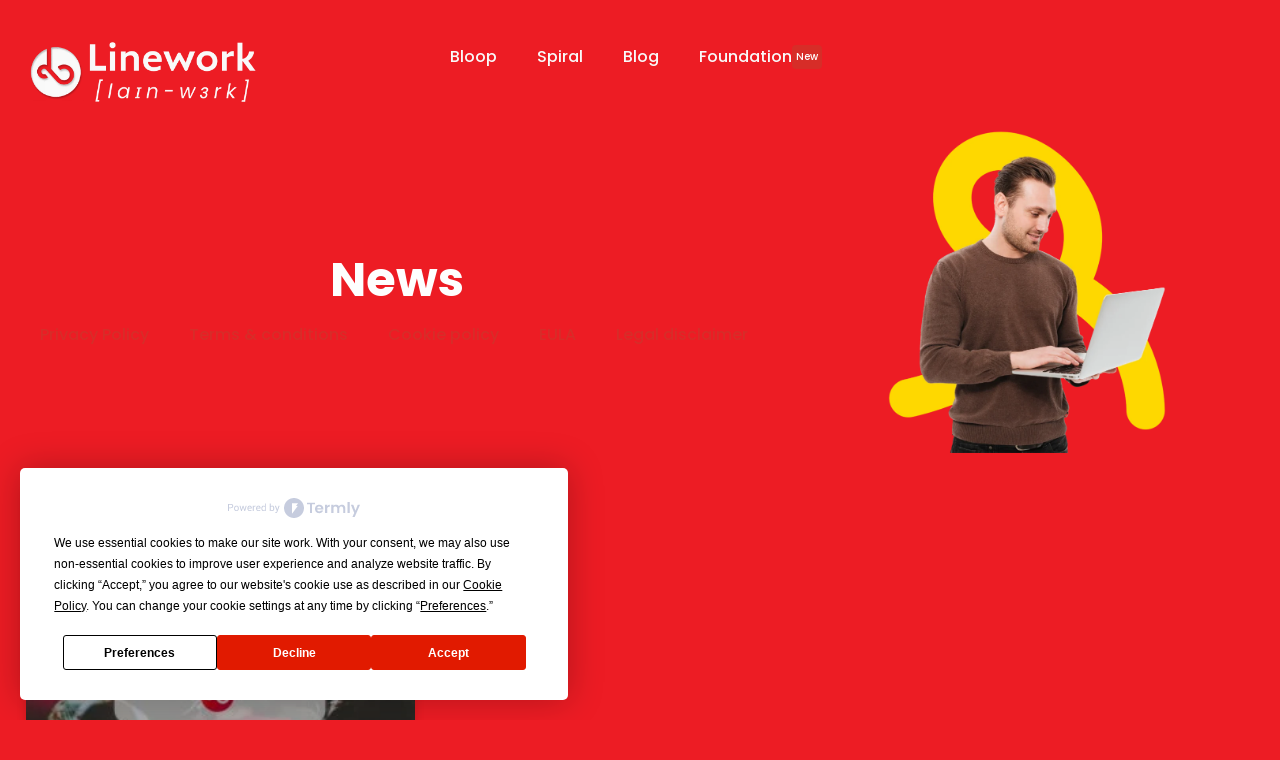

--- FILE ---
content_type: text/html; charset=UTF-8
request_url: https://linework.online/tag/montecorvino-rovella/
body_size: 52822
content:
<!doctype html>
<html lang="en-US">
<head>
	<meta charset="UTF-8">
	<meta name="viewport" content="width=device-width, initial-scale=1">
	<link rel="profile" href="https://gmpg.org/xfn/11">
	<script
				type="text/javascript"
				src="https://app.termly.io/resource-blocker/07ebbc4e-cd83-4b2e-aba3-4749c4c3fb7f" data-rocket-defer defer>
			</script><meta name='robots' content='index, follow, max-image-preview:large, max-snippet:-1, max-video-preview:-1' />

<!-- Google Tag Manager for WordPress by gtm4wp.com -->
<script data-cfasync="false" data-pagespeed-no-defer>
	var gtm4wp_datalayer_name = "dataLayer";
	var dataLayer = dataLayer || [];
</script>
<!-- End Google Tag Manager for WordPress by gtm4wp.com -->
	<!-- This site is optimized with the Yoast SEO plugin v26.4 - https://yoast.com/wordpress/plugins/seo/ -->
	<title>montecorvino rovella Archives | Linework</title>
<link crossorigin data-rocket-preload as="font" href="https://linework.online/wp-content/plugins/elementor/assets/lib/eicons/fonts/eicons.woff2?5.36.0" rel="preload">
<link crossorigin data-rocket-preload as="font" href="https://linework.online/wp-content/plugins/elementor/assets/lib/font-awesome/webfonts/fa-brands-400.woff2" rel="preload">
<link crossorigin data-rocket-preload as="font" href="https://linework.online/wp-content/plugins/elementor/assets/lib/font-awesome/webfonts/fa-regular-400.woff2" rel="preload">
<link crossorigin data-rocket-preload as="font" href="https://linework.online/wp-content/plugins/elementor/assets/lib/font-awesome/webfonts/fa-solid-900.woff2" rel="preload">
<link crossorigin data-rocket-preload as="font" href="https://linework.online/wp-content/uploads/elementor/google-fonts/fonts/poppins-pxibyp8kv8jhgfvrldz8z1xlfq.woff2" rel="preload">
<link crossorigin data-rocket-preload as="font" href="https://linework.online/wp-content/uploads/elementor/google-fonts/fonts/poppins-pxieyp8kv8jhgfvrjjfecg.woff2" rel="preload">
<link crossorigin data-rocket-preload as="font" href="https://linework.online/wp-content/uploads/elementor/google-fonts/fonts/poppins-pxibyp8kv8jhgfvrlgt9z1xlfq.woff2" rel="preload">
<link crossorigin data-rocket-preload as="font" href="https://linework.online/wp-content/uploads/elementor/google-fonts/fonts/poppins-pxibyp8kv8jhgfvrlcz7z1xlfq.woff2" rel="preload">
<link crossorigin data-rocket-preload as="font" href="https://linework.online/wp-content/uploads/elementor/google-fonts/fonts/rubik-ijwkbxyifdniv7nbrxw.woff2" rel="preload">
<link crossorigin data-rocket-preload as="font" href="https://cdnjs.cloudflare.com/ajax/libs/font-awesome/6.4.2/webfonts/fa-brands-400.woff2" rel="preload">
<link crossorigin data-rocket-preload as="font" href="https://cdnjs.cloudflare.com/ajax/libs/font-awesome/6.4.2/webfonts/fa-solid-900.woff2" rel="preload">
<link crossorigin data-rocket-preload as="font" href="https://cdnjs.cloudflare.com/ajax/libs/font-awesome/6.4.2/webfonts/fa-regular-400.woff2" rel="preload">
<style id="wpr-usedcss">.termly-styles-module-primary-e4f86b{color:#4672ff}.termly-styles-module-secondary-f45415{color:#00c999}.termly-styles-module-dangerous-c55729{color:#ed7474}.termly-styles-module-root-be4014{font-size:.875em;font-family:Roboto,"Open Sans",Helvetica,Arial}.termly-styles-module-root-be4014.termly-styles-module-disabled-cc4b31{opacity:.5;cursor:not-allowed}.termly-styles-module-root-be4014:not(.termly-styles-module-disabled-cc4b31){cursor:pointer}.termly-styles-module-outline-fead70{border-width:1px;border-radius:3px;border-style:solid;background:#fff;padding:.625em 2em}.termly-styles-module-outline-fead70.termly-styles-module-primary-e4f86b{border-color:#4672ff}.termly-styles-module-outline-fead70.termly-styles-module-secondary-f45415{border-color:#00c999}.termly-styles-module-outline-fead70.termly-styles-module-dangerous-c55729{border-color:#ed7474}.termly-styles-module-solid-b0776a{border-width:1px;border-radius:3px;border-style:solid;color:#fff;padding:.625em 2em}.termly-styles-module-solid-b0776a.termly-styles-module-primary-e4f86b{border-color:#4672ff;background:#4672ff}.termly-styles-module-solid-b0776a.termly-styles-module-secondary-f45415{border-color:#00c999;background:#00c999}.termly-styles-module-solid-b0776a.termly-styles-module-dangerous-c55729{border-color:#ed7474;background:#ed7474}.termly-styles-module-text-b6459b{border:none;background:rgba(0,0,0,0);padding:0}.termly-styles-module-root-e8a692{display:flex;font-family:Roboto,"Open Sans",Helvetica,Arial;gap:8px}.termly-styles-module-root-e8a692.termly-styles-module-disabled-ec5561{cursor:not-allowed;opacity:.5}.termly-styles-module-root-e8a692:not(.termly-styles-module-disabled-ec5561){cursor:pointer}.termly-styles-module-checkbox-e56295{background-color:#fff;width:18px;height:18px;border:1px solid #e1e3e6;border-radius:3px;display:flex;flex:0 0 18px}.termly-styles-module-checkbox-e56295.termly-styles-module-checked-b1c7c3{background-image:url([data-uri]);background-repeat:no-repeat;background-position:center}.termly-styles-module-input-ab33ed{display:none}.termly-styles-module-label-c901b8{display:flex;align-items:center}.termly-styles-module-root-baa7f5{border-radius:3px;border:1px solid #ced4da;color:#363840;font-size:inherit;line-height:1.429;padding:.714em 1.0714em}.termly-styles-module-root-a35abf{height:100%}.termly-styles-module-spinner-ba0491{animation:2s linear infinite termly-styles-module-rotate-cb7a34;z-index:2;position:relative;width:100%;height:100%;display:flex}.termly-styles-module-spinner-ba0491 .termly-styles-module-path-f92b57{stroke:var(--loading-circle-color,hsl(210,70%,75%));stroke-linecap:round;animation:1.5s ease-in-out infinite termly-styles-module-dash-b9d92e}@keyframes termly-styles-module-rotate-cb7a34{100%{transform:rotate(360deg)}}@keyframes termly-styles-module-dash-b9d92e{0%{stroke-dasharray:1,150;stroke-dashoffset:0}50%{stroke-dasharray:90,150;stroke-dashoffset:-35}100%{stroke-dasharray:90,150;stroke-dashoffset:-124}}.termly-styles-module-root-ade7b8{display:flex;font-family:Roboto,"Open Sans",Helvetica,Arial;gap:5px}.termly-styles-module-root-ade7b8.termly-styles-module-disabled-f54bfd{cursor:not-allowed}.termly-styles-module-root-ade7b8:not(.termly-styles-module-disabled-f54bfd){cursor:pointer}.termly-styles-module-input-f89053{display:none}.termly-styles-module-radio-d29fcc{width:15px;height:15px;border-radius:9px;border:1px solid #ced0da;background-image:linear-gradient(to top,#f2f4fb,#feffff);display:flex;justify-content:center;align-items:center}.termly-styles-module-radio-d29fcc.termly-styles-module-checked-a542df .termly-styles-module-radio__inner-c12343{width:7px;height:7px;border-radius:4px;background-color:#239eeb}.termly-styles-module-radio-d29fcc.termly-styles-module-disabled-f54bfd{opacity:.5}.termly-styles-module-root-a0ea7f{display:flex;flex-direction:row;font-size:1rem;font-family:Roboto,"Open Sans",Helvetica,Arial;background:#e6e7e8;align-items:center;justify-content:center;container:holder/size;flex:1;height:100%}.termly-styles-module-shadowBox-fff901{background:var(--termly-theme-background-color);border-radius:5px;border:1px solid #ddd;box-shadow:0 0 15px rgba(0,0,0,.15);display:inline-flex;flex-direction:column;max-width:32em;min-width:min-content;padding:2em;gap:1em}.termly-styles-module-title-b31e43{color:var(--termly-theme-color);font-size:1.25em;font-weight:500;line-height:1}.termly-styles-module-content-f5be7c{color:var(--termly-theme-color);font-size:var(--termly-theme-font-size);line-height:1.75}.termly-styles-module-buttons-e4250e{display:flex;justify-content:center;gap:.5em}.termly-styles-module-buttons-e4250e>*{font-weight:600;font-size:var(--termly-theme-font-size);width:100%}.termly-styles-module-buttons-e4250e .termly-styles-module-acceptButton-b04512{background:var(--termly-theme-button-background-color);border-color:var(--termly-theme-button-background-color)!important;color:var(--termly-theme-button-text-color)!important}.termly-styles-module-buttons-e4250e .termly-styles-module-prefsButton-c1a9b2{background:rgba(0,0,0,0);border-color:var(--termly-theme-color)!important;color:var(--termly-theme-color)!important}@container holder (height < 155px){.termly-styles-module-shadowBox-fff901{padding:6cqb;display:inline-flex;gap:.5em}.termly-styles-module-acceptButton-b04512{width:auto!important;padding:3cqb 6cqb;font-size:9cqb}.termly-styles-module-content-f5be7c{font-size:9cqb}.termly-styles-module-prefsButton-c1a9b2,.termly-styles-module-title-b31e43,.termly-styles-module-toAllowContent-f3c279{display:none}}@container holder (width < 197px){.termly-styles-module-buttons-e4250e .termly-styles-module-prefsButton-c1a9b2{display:none}}img:is([sizes=auto i],[sizes^="auto," i]){contain-intrinsic-size:3000px 1500px}img.emoji{display:inline!important;border:none!important;box-shadow:none!important;height:1em!important;width:1em!important;margin:0 .07em!important;vertical-align:-.1em!important;background:0 0!important;padding:0!important}:where(.wp-block-button__link){border-radius:9999px;box-shadow:none;padding:calc(.667em + 2px) calc(1.333em + 2px);text-decoration:none}:root :where(.wp-block-button .wp-block-button__link.is-style-outline),:root :where(.wp-block-button.is-style-outline>.wp-block-button__link){border:2px solid;padding:.667em 1.333em}:root :where(.wp-block-button .wp-block-button__link.is-style-outline:not(.has-text-color)),:root :where(.wp-block-button.is-style-outline>.wp-block-button__link:not(.has-text-color)){color:currentColor}:root :where(.wp-block-button .wp-block-button__link.is-style-outline:not(.has-background)),:root :where(.wp-block-button.is-style-outline>.wp-block-button__link:not(.has-background)){background-color:initial;background-image:none}:where(.wp-block-calendar table:not(.has-background) th){background:#ddd}:where(.wp-block-columns){margin-bottom:1.75em}:where(.wp-block-columns.has-background){padding:1.25em 2.375em}:where(.wp-block-post-comments input[type=submit]){border:none}:where(.wp-block-cover-image:not(.has-text-color)),:where(.wp-block-cover:not(.has-text-color)){color:#fff}:where(.wp-block-cover-image.is-light:not(.has-text-color)),:where(.wp-block-cover.is-light:not(.has-text-color)){color:#000}:root :where(.wp-block-cover h1:not(.has-text-color)),:root :where(.wp-block-cover h2:not(.has-text-color)),:root :where(.wp-block-cover h3:not(.has-text-color)),:root :where(.wp-block-cover h4:not(.has-text-color)),:root :where(.wp-block-cover h5:not(.has-text-color)),:root :where(.wp-block-cover h6:not(.has-text-color)),:root :where(.wp-block-cover p:not(.has-text-color)){color:inherit}:where(.wp-block-file){margin-bottom:1.5em}:where(.wp-block-file__button){border-radius:2em;display:inline-block;padding:.5em 1em}:where(.wp-block-file__button):is(a):active,:where(.wp-block-file__button):is(a):focus,:where(.wp-block-file__button):is(a):hover,:where(.wp-block-file__button):is(a):visited{box-shadow:none;color:#fff;opacity:.85;text-decoration:none}:where(.wp-block-group.wp-block-group-is-layout-constrained){position:relative}:root :where(.wp-block-image.is-style-rounded img,.wp-block-image .is-style-rounded img){border-radius:9999px}:where(.wp-block-latest-comments:not([style*=line-height] .wp-block-latest-comments__comment)){line-height:1.1}:where(.wp-block-latest-comments:not([style*=line-height] .wp-block-latest-comments__comment-excerpt p)){line-height:1.8}:root :where(.wp-block-latest-posts.is-grid){padding:0}:root :where(.wp-block-latest-posts.wp-block-latest-posts__list){padding-left:0}ul{box-sizing:border-box}:root :where(.wp-block-list.has-background){padding:1.25em 2.375em}:where(.wp-block-navigation.has-background .wp-block-navigation-item a:not(.wp-element-button)),:where(.wp-block-navigation.has-background .wp-block-navigation-submenu a:not(.wp-element-button)){padding:.5em 1em}:where(.wp-block-navigation .wp-block-navigation__submenu-container .wp-block-navigation-item a:not(.wp-element-button)),:where(.wp-block-navigation .wp-block-navigation__submenu-container .wp-block-navigation-submenu a:not(.wp-element-button)),:where(.wp-block-navigation .wp-block-navigation__submenu-container .wp-block-navigation-submenu button.wp-block-navigation-item__content),:where(.wp-block-navigation .wp-block-navigation__submenu-container .wp-block-pages-list__item button.wp-block-navigation-item__content){padding:.5em 1em}:root :where(p.has-background){padding:1.25em 2.375em}:where(p.has-text-color:not(.has-link-color)) a{color:inherit}:where(.wp-block-post-comments-form) input:not([type=submit]),:where(.wp-block-post-comments-form) textarea{border:1px solid #949494;font-family:inherit;font-size:1em}:where(.wp-block-post-comments-form) input:where(:not([type=submit]):not([type=checkbox])),:where(.wp-block-post-comments-form) textarea{padding:calc(.667em + 2px)}:where(.wp-block-post-excerpt){box-sizing:border-box;margin-bottom:var(--wp--style--block-gap);margin-top:var(--wp--style--block-gap)}:where(.wp-block-preformatted.has-background){padding:1.25em 2.375em}:where(.wp-block-search__button){border:1px solid #ccc;padding:6px 10px}:where(.wp-block-search__input){font-family:inherit;font-size:inherit;font-style:inherit;font-weight:inherit;letter-spacing:inherit;line-height:inherit;text-transform:inherit}:where(.wp-block-search__button-inside .wp-block-search__inside-wrapper){border:1px solid #949494;box-sizing:border-box;padding:4px}:where(.wp-block-search__button-inside .wp-block-search__inside-wrapper) .wp-block-search__input{border:none;border-radius:0;padding:0 4px}:where(.wp-block-search__button-inside .wp-block-search__inside-wrapper) .wp-block-search__input:focus{outline:0}:where(.wp-block-search__button-inside .wp-block-search__inside-wrapper) :where(.wp-block-search__button){padding:4px 8px}:root :where(.wp-block-separator.is-style-dots){height:auto;line-height:1;text-align:center}:root :where(.wp-block-separator.is-style-dots):before{color:currentColor;content:"···";font-family:serif;font-size:1.5em;letter-spacing:2em;padding-left:2em}:root :where(.wp-block-site-logo.is-style-rounded){border-radius:9999px}:where(.wp-block-social-links:not(.is-style-logos-only)) .wp-social-link{background-color:#f0f0f0;color:#444}:where(.wp-block-social-links:not(.is-style-logos-only)) .wp-social-link-amazon{background-color:#f90;color:#fff}:where(.wp-block-social-links:not(.is-style-logos-only)) .wp-social-link-bandcamp{background-color:#1ea0c3;color:#fff}:where(.wp-block-social-links:not(.is-style-logos-only)) .wp-social-link-behance{background-color:#0757fe;color:#fff}:where(.wp-block-social-links:not(.is-style-logos-only)) .wp-social-link-bluesky{background-color:#0a7aff;color:#fff}:where(.wp-block-social-links:not(.is-style-logos-only)) .wp-social-link-codepen{background-color:#1e1f26;color:#fff}:where(.wp-block-social-links:not(.is-style-logos-only)) .wp-social-link-deviantart{background-color:#02e49b;color:#fff}:where(.wp-block-social-links:not(.is-style-logos-only)) .wp-social-link-discord{background-color:#5865f2;color:#fff}:where(.wp-block-social-links:not(.is-style-logos-only)) .wp-social-link-dribbble{background-color:#e94c89;color:#fff}:where(.wp-block-social-links:not(.is-style-logos-only)) .wp-social-link-dropbox{background-color:#4280ff;color:#fff}:where(.wp-block-social-links:not(.is-style-logos-only)) .wp-social-link-etsy{background-color:#f45800;color:#fff}:where(.wp-block-social-links:not(.is-style-logos-only)) .wp-social-link-facebook{background-color:#0866ff;color:#fff}:where(.wp-block-social-links:not(.is-style-logos-only)) .wp-social-link-fivehundredpx{background-color:#000;color:#fff}:where(.wp-block-social-links:not(.is-style-logos-only)) .wp-social-link-flickr{background-color:#0461dd;color:#fff}:where(.wp-block-social-links:not(.is-style-logos-only)) .wp-social-link-foursquare{background-color:#e65678;color:#fff}:where(.wp-block-social-links:not(.is-style-logos-only)) .wp-social-link-github{background-color:#24292d;color:#fff}:where(.wp-block-social-links:not(.is-style-logos-only)) .wp-social-link-goodreads{background-color:#eceadd;color:#382110}:where(.wp-block-social-links:not(.is-style-logos-only)) .wp-social-link-google{background-color:#ea4434;color:#fff}:where(.wp-block-social-links:not(.is-style-logos-only)) .wp-social-link-gravatar{background-color:#1d4fc4;color:#fff}:where(.wp-block-social-links:not(.is-style-logos-only)) .wp-social-link-instagram{background-color:#f00075;color:#fff}:where(.wp-block-social-links:not(.is-style-logos-only)) .wp-social-link-lastfm{background-color:#e21b24;color:#fff}:where(.wp-block-social-links:not(.is-style-logos-only)) .wp-social-link-linkedin{background-color:#0d66c2;color:#fff}:where(.wp-block-social-links:not(.is-style-logos-only)) .wp-social-link-mastodon{background-color:#3288d4;color:#fff}:where(.wp-block-social-links:not(.is-style-logos-only)) .wp-social-link-medium{background-color:#000;color:#fff}:where(.wp-block-social-links:not(.is-style-logos-only)) .wp-social-link-meetup{background-color:#f6405f;color:#fff}:where(.wp-block-social-links:not(.is-style-logos-only)) .wp-social-link-patreon{background-color:#000;color:#fff}:where(.wp-block-social-links:not(.is-style-logos-only)) .wp-social-link-pinterest{background-color:#e60122;color:#fff}:where(.wp-block-social-links:not(.is-style-logos-only)) .wp-social-link-pocket{background-color:#ef4155;color:#fff}:where(.wp-block-social-links:not(.is-style-logos-only)) .wp-social-link-reddit{background-color:#ff4500;color:#fff}:where(.wp-block-social-links:not(.is-style-logos-only)) .wp-social-link-skype{background-color:#0478d7;color:#fff}:where(.wp-block-social-links:not(.is-style-logos-only)) .wp-social-link-snapchat{background-color:#fefc00;color:#fff;stroke:#000}:where(.wp-block-social-links:not(.is-style-logos-only)) .wp-social-link-soundcloud{background-color:#ff5600;color:#fff}:where(.wp-block-social-links:not(.is-style-logos-only)) .wp-social-link-spotify{background-color:#1bd760;color:#fff}:where(.wp-block-social-links:not(.is-style-logos-only)) .wp-social-link-telegram{background-color:#2aabee;color:#fff}:where(.wp-block-social-links:not(.is-style-logos-only)) .wp-social-link-threads{background-color:#000;color:#fff}:where(.wp-block-social-links:not(.is-style-logos-only)) .wp-social-link-tiktok{background-color:#000;color:#fff}:where(.wp-block-social-links:not(.is-style-logos-only)) .wp-social-link-tumblr{background-color:#011835;color:#fff}:where(.wp-block-social-links:not(.is-style-logos-only)) .wp-social-link-twitch{background-color:#6440a4;color:#fff}:where(.wp-block-social-links:not(.is-style-logos-only)) .wp-social-link-twitter{background-color:#1da1f2;color:#fff}:where(.wp-block-social-links:not(.is-style-logos-only)) .wp-social-link-vimeo{background-color:#1eb7ea;color:#fff}:where(.wp-block-social-links:not(.is-style-logos-only)) .wp-social-link-vk{background-color:#4680c2;color:#fff}:where(.wp-block-social-links:not(.is-style-logos-only)) .wp-social-link-wordpress{background-color:#3499cd;color:#fff}:where(.wp-block-social-links:not(.is-style-logos-only)) .wp-social-link-whatsapp{background-color:#25d366;color:#fff}:where(.wp-block-social-links:not(.is-style-logos-only)) .wp-social-link-x{background-color:#000;color:#fff}:where(.wp-block-social-links:not(.is-style-logos-only)) .wp-social-link-yelp{background-color:#d32422;color:#fff}:where(.wp-block-social-links:not(.is-style-logos-only)) .wp-social-link-youtube{background-color:red;color:#fff}:where(.wp-block-social-links.is-style-logos-only) .wp-social-link{background:0 0}:where(.wp-block-social-links.is-style-logos-only) .wp-social-link svg{height:1.25em;width:1.25em}:where(.wp-block-social-links.is-style-logos-only) .wp-social-link-amazon{color:#f90}:where(.wp-block-social-links.is-style-logos-only) .wp-social-link-bandcamp{color:#1ea0c3}:where(.wp-block-social-links.is-style-logos-only) .wp-social-link-behance{color:#0757fe}:where(.wp-block-social-links.is-style-logos-only) .wp-social-link-bluesky{color:#0a7aff}:where(.wp-block-social-links.is-style-logos-only) .wp-social-link-codepen{color:#1e1f26}:where(.wp-block-social-links.is-style-logos-only) .wp-social-link-deviantart{color:#02e49b}:where(.wp-block-social-links.is-style-logos-only) .wp-social-link-discord{color:#5865f2}:where(.wp-block-social-links.is-style-logos-only) .wp-social-link-dribbble{color:#e94c89}:where(.wp-block-social-links.is-style-logos-only) .wp-social-link-dropbox{color:#4280ff}:where(.wp-block-social-links.is-style-logos-only) .wp-social-link-etsy{color:#f45800}:where(.wp-block-social-links.is-style-logos-only) .wp-social-link-facebook{color:#0866ff}:where(.wp-block-social-links.is-style-logos-only) .wp-social-link-fivehundredpx{color:#000}:where(.wp-block-social-links.is-style-logos-only) .wp-social-link-flickr{color:#0461dd}:where(.wp-block-social-links.is-style-logos-only) .wp-social-link-foursquare{color:#e65678}:where(.wp-block-social-links.is-style-logos-only) .wp-social-link-github{color:#24292d}:where(.wp-block-social-links.is-style-logos-only) .wp-social-link-goodreads{color:#382110}:where(.wp-block-social-links.is-style-logos-only) .wp-social-link-google{color:#ea4434}:where(.wp-block-social-links.is-style-logos-only) .wp-social-link-gravatar{color:#1d4fc4}:where(.wp-block-social-links.is-style-logos-only) .wp-social-link-instagram{color:#f00075}:where(.wp-block-social-links.is-style-logos-only) .wp-social-link-lastfm{color:#e21b24}:where(.wp-block-social-links.is-style-logos-only) .wp-social-link-linkedin{color:#0d66c2}:where(.wp-block-social-links.is-style-logos-only) .wp-social-link-mastodon{color:#3288d4}:where(.wp-block-social-links.is-style-logos-only) .wp-social-link-medium{color:#000}:where(.wp-block-social-links.is-style-logos-only) .wp-social-link-meetup{color:#f6405f}:where(.wp-block-social-links.is-style-logos-only) .wp-social-link-patreon{color:#000}:where(.wp-block-social-links.is-style-logos-only) .wp-social-link-pinterest{color:#e60122}:where(.wp-block-social-links.is-style-logos-only) .wp-social-link-pocket{color:#ef4155}:where(.wp-block-social-links.is-style-logos-only) .wp-social-link-reddit{color:#ff4500}:where(.wp-block-social-links.is-style-logos-only) .wp-social-link-skype{color:#0478d7}:where(.wp-block-social-links.is-style-logos-only) .wp-social-link-snapchat{color:#fff;stroke:#000}:where(.wp-block-social-links.is-style-logos-only) .wp-social-link-soundcloud{color:#ff5600}:where(.wp-block-social-links.is-style-logos-only) .wp-social-link-spotify{color:#1bd760}:where(.wp-block-social-links.is-style-logos-only) .wp-social-link-telegram{color:#2aabee}:where(.wp-block-social-links.is-style-logos-only) .wp-social-link-threads{color:#000}:where(.wp-block-social-links.is-style-logos-only) .wp-social-link-tiktok{color:#000}:where(.wp-block-social-links.is-style-logos-only) .wp-social-link-tumblr{color:#011835}:where(.wp-block-social-links.is-style-logos-only) .wp-social-link-twitch{color:#6440a4}:where(.wp-block-social-links.is-style-logos-only) .wp-social-link-twitter{color:#1da1f2}:where(.wp-block-social-links.is-style-logos-only) .wp-social-link-vimeo{color:#1eb7ea}:where(.wp-block-social-links.is-style-logos-only) .wp-social-link-vk{color:#4680c2}:where(.wp-block-social-links.is-style-logos-only) .wp-social-link-whatsapp{color:#25d366}:where(.wp-block-social-links.is-style-logos-only) .wp-social-link-wordpress{color:#3499cd}:where(.wp-block-social-links.is-style-logos-only) .wp-social-link-x{color:#000}:where(.wp-block-social-links.is-style-logos-only) .wp-social-link-yelp{color:#d32422}:where(.wp-block-social-links.is-style-logos-only) .wp-social-link-youtube{color:red}:root :where(.wp-block-social-links .wp-social-link a){padding:.25em}:root :where(.wp-block-social-links.is-style-logos-only .wp-social-link a){padding:0}:root :where(.wp-block-social-links.is-style-pill-shape .wp-social-link a){padding-left:.6666666667em;padding-right:.6666666667em}:root :where(.wp-block-tag-cloud.is-style-outline){display:flex;flex-wrap:wrap;gap:1ch}:root :where(.wp-block-tag-cloud.is-style-outline a){border:1px solid;font-size:unset!important;margin-right:0;padding:1ch 2ch;text-decoration:none!important}:root :where(.wp-block-table-of-contents){box-sizing:border-box}:where(.wp-block-term-description){box-sizing:border-box;margin-bottom:var(--wp--style--block-gap);margin-top:var(--wp--style--block-gap)}:where(pre.wp-block-verse){font-family:inherit}:root{--wp--preset--font-size--normal:16px;--wp--preset--font-size--huge:42px}.screen-reader-text{border:0;clip-path:inset(50%);height:1px;margin:-1px;overflow:hidden;padding:0;position:absolute;width:1px;word-wrap:normal!important}.screen-reader-text:focus{background-color:#ddd;clip-path:none;color:#444;display:block;font-size:1em;height:auto;left:5px;line-height:normal;padding:15px 23px 14px;text-decoration:none;top:5px;width:auto;z-index:100000}html :where(.has-border-color){border-style:solid}html :where([style*=border-top-color]){border-top-style:solid}html :where([style*=border-right-color]){border-right-style:solid}html :where([style*=border-bottom-color]){border-bottom-style:solid}html :where([style*=border-left-color]){border-left-style:solid}html :where([style*=border-width]){border-style:solid}html :where([style*=border-top-width]){border-top-style:solid}html :where([style*=border-right-width]){border-right-style:solid}html :where([style*=border-bottom-width]){border-bottom-style:solid}html :where([style*=border-left-width]){border-left-style:solid}html :where(img[class*=wp-image-]){height:auto;max-width:100%}:where(figure){margin:0 0 1em}html :where(.is-position-sticky){--wp-admin--admin-bar--position-offset:var(--wp-admin--admin-bar--height,0px)}@media screen and (max-width:600px){html :where(.is-position-sticky){--wp-admin--admin-bar--position-offset:0px}}:root{--wp--preset--aspect-ratio--square:1;--wp--preset--aspect-ratio--4-3:4/3;--wp--preset--aspect-ratio--3-4:3/4;--wp--preset--aspect-ratio--3-2:3/2;--wp--preset--aspect-ratio--2-3:2/3;--wp--preset--aspect-ratio--16-9:16/9;--wp--preset--aspect-ratio--9-16:9/16;--wp--preset--color--black:#000000;--wp--preset--color--cyan-bluish-gray:#abb8c3;--wp--preset--color--white:#ffffff;--wp--preset--color--pale-pink:#f78da7;--wp--preset--color--vivid-red:#cf2e2e;--wp--preset--color--luminous-vivid-orange:#ff6900;--wp--preset--color--luminous-vivid-amber:#fcb900;--wp--preset--color--light-green-cyan:#7bdcb5;--wp--preset--color--vivid-green-cyan:#00d084;--wp--preset--color--pale-cyan-blue:#8ed1fc;--wp--preset--color--vivid-cyan-blue:#0693e3;--wp--preset--color--vivid-purple:#9b51e0;--wp--preset--gradient--vivid-cyan-blue-to-vivid-purple:linear-gradient(135deg,rgba(6, 147, 227, 1) 0%,rgb(155, 81, 224) 100%);--wp--preset--gradient--light-green-cyan-to-vivid-green-cyan:linear-gradient(135deg,rgb(122, 220, 180) 0%,rgb(0, 208, 130) 100%);--wp--preset--gradient--luminous-vivid-amber-to-luminous-vivid-orange:linear-gradient(135deg,rgba(252, 185, 0, 1) 0%,rgba(255, 105, 0, 1) 100%);--wp--preset--gradient--luminous-vivid-orange-to-vivid-red:linear-gradient(135deg,rgba(255, 105, 0, 1) 0%,rgb(207, 46, 46) 100%);--wp--preset--gradient--very-light-gray-to-cyan-bluish-gray:linear-gradient(135deg,rgb(238, 238, 238) 0%,rgb(169, 184, 195) 100%);--wp--preset--gradient--cool-to-warm-spectrum:linear-gradient(135deg,rgb(74, 234, 220) 0%,rgb(151, 120, 209) 20%,rgb(207, 42, 186) 40%,rgb(238, 44, 130) 60%,rgb(251, 105, 98) 80%,rgb(254, 248, 76) 100%);--wp--preset--gradient--blush-light-purple:linear-gradient(135deg,rgb(255, 206, 236) 0%,rgb(152, 150, 240) 100%);--wp--preset--gradient--blush-bordeaux:linear-gradient(135deg,rgb(254, 205, 165) 0%,rgb(254, 45, 45) 50%,rgb(107, 0, 62) 100%);--wp--preset--gradient--luminous-dusk:linear-gradient(135deg,rgb(255, 203, 112) 0%,rgb(199, 81, 192) 50%,rgb(65, 88, 208) 100%);--wp--preset--gradient--pale-ocean:linear-gradient(135deg,rgb(255, 245, 203) 0%,rgb(182, 227, 212) 50%,rgb(51, 167, 181) 100%);--wp--preset--gradient--electric-grass:linear-gradient(135deg,rgb(202, 248, 128) 0%,rgb(113, 206, 126) 100%);--wp--preset--gradient--midnight:linear-gradient(135deg,rgb(2, 3, 129) 0%,rgb(40, 116, 252) 100%);--wp--preset--font-size--small:13px;--wp--preset--font-size--medium:20px;--wp--preset--font-size--large:36px;--wp--preset--font-size--x-large:42px;--wp--preset--spacing--20:0.44rem;--wp--preset--spacing--30:0.67rem;--wp--preset--spacing--40:1rem;--wp--preset--spacing--50:1.5rem;--wp--preset--spacing--60:2.25rem;--wp--preset--spacing--70:3.38rem;--wp--preset--spacing--80:5.06rem;--wp--preset--shadow--natural:6px 6px 9px rgba(0, 0, 0, .2);--wp--preset--shadow--deep:12px 12px 50px rgba(0, 0, 0, .4);--wp--preset--shadow--sharp:6px 6px 0px rgba(0, 0, 0, .2);--wp--preset--shadow--outlined:6px 6px 0px -3px rgba(255, 255, 255, 1),6px 6px rgba(0, 0, 0, 1);--wp--preset--shadow--crisp:6px 6px 0px rgba(0, 0, 0, 1)}:root{--wp--style--global--content-size:800px;--wp--style--global--wide-size:1200px}:where(body){margin:0}:where(.wp-site-blocks)>*{margin-block-start:24px;margin-block-end:0}:where(.wp-site-blocks)>:first-child{margin-block-start:0}:where(.wp-site-blocks)>:last-child{margin-block-end:0}:root{--wp--style--block-gap:24px}:root :where(.is-layout-flow)>:first-child{margin-block-start:0}:root :where(.is-layout-flow)>:last-child{margin-block-end:0}:root :where(.is-layout-flow)>*{margin-block-start:24px;margin-block-end:0}:root :where(.is-layout-constrained)>:first-child{margin-block-start:0}:root :where(.is-layout-constrained)>:last-child{margin-block-end:0}:root :where(.is-layout-constrained)>*{margin-block-start:24px;margin-block-end:0}:root :where(.is-layout-flex){gap:24px}:root :where(.is-layout-grid){gap:24px}body{padding-top:0;padding-right:0;padding-bottom:0;padding-left:0}a:where(:not(.wp-element-button)){text-decoration:underline}:root :where(.wp-element-button,.wp-block-button__link){background-color:#32373c;border-width:0;color:#fff;font-family:inherit;font-size:inherit;line-height:inherit;padding:calc(.667em + 2px) calc(1.333em + 2px);text-decoration:none}:root :where(.wp-block-pullquote){font-size:1.5em;line-height:1.6}.qodef-shortcode h1 a,.qodef-shortcode h2 a,.qodef-shortcode h3 a,.qodef-shortcode h4 a,.qodef-shortcode h5 a,.qodef-shortcode h6 a{font-family:inherit;font-size:inherit;font-weight:inherit;font-style:inherit;line-height:inherit;letter-spacing:inherit;text-transform:inherit;color:inherit}.qodef-qi-swiper-container{position:relative;margin:0 auto;padding:0;list-style:none;z-index:1;visibility:hidden;overflow:hidden}.qodef-qi-swiper-container .swiper-slide a:not(.qodef-qi-button):not(.qodef-qi-premium-button){display:block}.qodef-qi-swiper-container .swiper-slide img{width:100%}.qodef-qi-swiper-container.qodef-swiper--initialized{visibility:visible}.qodef-qi-swiper-container .swiper-pagination-bullet{color:#000;vertical-align:middle;opacity:1;transform-origin:center;transform:matrix(.72,0,0,.72,0,0);border:1px solid transparent;background:currentColor;transition:transform .2s ease-out,color .2s ease-out,background-color .2s ease-out,border-color .2s ease-out}.qodef-qi-swiper-container .swiper-pagination-bullet:hover{transform:matrix(1,0,0,1,0,0) translateZ(0)}.qodef-qi-swiper-container .swiper-button-next,.qodef-qi-swiper-container .swiper-button-prev,.qodef-qi-swiper-container~.swiper-button-next,.qodef-qi-swiper-container~.swiper-button-prev{background-image:none!important;width:auto!important;height:auto!important;margin:0!important;color:#111;font-size:26px;transition:color .2s ease-out,background-color .2s ease-out;transform:translateY(-50%)}.qodef-qi-swiper-container .swiper-button-next svg,.qodef-qi-swiper-container .swiper-button-prev svg,.qodef-qi-swiper-container~.swiper-button-next svg,.qodef-qi-swiper-container~.swiper-button-prev svg{display:block;width:1em;height:auto;transition:background-color .2s ease-out,color .2s ease-out;stroke:currentColor;fill:currentColor}.qodef-qi-swiper-container .swiper-button-next:after,.qodef-qi-swiper-container .swiper-button-prev:after,.qodef-qi-swiper-container~.swiper-button-next:after,.qodef-qi-swiper-container~.swiper-button-prev:after{display:none!important}.qodef-qi-swiper-container .swiper-button-prev{left:30px}.qodef-qi-swiper-container .swiper-button-next{right:30px}.qodef-qi-swiper-container .swiper-button-next:after,.qodef-qi-swiper-container .swiper-button-next:before,.qodef-qi-swiper-container .swiper-button-prev:after,.qodef-qi-swiper-container .swiper-button-prev:before{display:none}.qodef-qi-swiper-container~.swiper-button-prev{left:-50px}.qodef-qi-swiper-container~.swiper-button-next{right:-50px}.qodef-qi-woo-shortcode-add-to-cart{position:relative;display:inline-block;width:100%;vertical-align:top}.qodef-qi-woo-shortcode-add-to-cart .button.added{display:none}.qodef-qi-woo-shortcode-product-list{position:relative;display:inline-block;width:100%;vertical-align:top}.qodef-qi-woo-shortcode-product-list.qodef-item-layout--info-below-swap .qodef-e-swap-holder{position:relative;display:flex;justify-content:center;align-items:center;overflow:hidden;z-index:3;margin:0 auto;opacity:0;transition:.15s ease-out;width:var(--qodef-max-width);height:var(--qodef-max-height)}.qodef-qi-woo-shortcode-product-list.qodef-item-layout--info-below-swap .qodef-e-swap-holder.qodef--initialized{opacity:1}.qodef-qi-woo-shortcode-product-list.qodef-item-layout--info-below-swap .qodef-e-swap-holder .qodef-woo-product-price{transform:translateX(0);transition:transform .4s .1s ease;width:var(--qodef-max-width);position:absolute}.qodef-qi-woo-shortcode-product-list.qodef-item-layout--info-below-swap .qodef-e-swap-holder .qodef-e-to-swap{position:absolute;width:100%;transform:translateX(100%);transition:transform .5s 0s ease;overflow:hidden}.qodef-qi-woo-shortcode-product-slider{position:relative;display:inline-block;width:100%;vertical-align:top}.qodef-qi-woo-shortcode-product-slider.qodef-item-layout--info-below-swap .qodef-e-swap-holder{position:relative;display:flex;justify-content:center;align-items:center;overflow:hidden;z-index:3;margin:0 auto;opacity:0;transition:.15s ease-out;width:var(--qodef-max-width);height:var(--qodef-max-height)}.qodef-qi-woo-shortcode-product-slider.qodef-item-layout--info-below-swap .qodef-e-swap-holder.qodef--initialized{opacity:1}.qodef-qi-woo-shortcode-product-slider.qodef-item-layout--info-below-swap .qodef-e-swap-holder .qodef-woo-product-price{transform:translateX(0);transition:transform .4s .1s ease;width:var(--qodef-max-width);position:absolute}.qodef-qi-woo-shortcode-product-slider.qodef-item-layout--info-below-swap .qodef-e-swap-holder .qodef-e-to-swap{position:absolute;width:100%;transform:translateX(100%);transition:transform .5s 0s ease;overflow:hidden}.qodef-qi-accordion{position:relative;display:inline-block;width:100%;vertical-align:top;visibility:hidden;overflow-anchor:none}.qodef-qi-accordion.qodef--init{visibility:visible}.qodef-qi-accordion .qodef-e-title-holder{position:relative;display:flex;align-items:center;justify-content:space-between;padding:26px 10px 26px 26px;transition:all .2s ease-out;cursor:pointer;gap:10px;margin:0}.qodef-qi-accordion .qodef-e-title-holder:not(:first-child){margin:12px 0 0}.qodef-qi-accordion .qodef-e-title-holder .qodef-e-mark{position:relative;flex-shrink:0;width:20px;height:18px;line-height:1;text-align:center}.qodef-qi-accordion .qodef-e-title-holder .qodef-e-mark span{position:absolute;display:flex;align-items:center;justify-content:center;top:0;right:0;height:100%}.qodef-qi-accordion .qodef-e-title-holder .qodef-e-mark span:before{display:block;line-height:inherit}.qodef-qi-banner{position:relative;display:inline-block;width:100%;vertical-align:top;width:auto;overflow:hidden;transition:box-shadow .35s ease-out;z-index:1}.qodef-qi-banner .qodef-m-title{margin:.25em 0 0}.qodef-qi-banner .qodef-m-content-inner>.qodef-m-text{margin:.7em 0 0}.qodef-qi-banner .qodef-m-button{margin:.5em 0 0}.qodef-qi-banner .qodef-m-button .qodef-qi-button{z-index:2}.qodef-before-after-image-holder{visibility:hidden;-webkit-user-select:none;-ms-user-select:none;user-select:none}.qodef-before-after-image-holder img{position:absolute;-webkit-user-select:none;-ms-user-select:none;user-select:none}.qodef-before-after-image-holder.active{cursor:grab}.qodef-qi-before-after{-webkit-user-select:none;overflow:hidden}.qodef-qi-before-after .twentytwenty-handle{position:absolute;left:50%;top:50%;display:flex;align-items:center;justify-content:center;text-align:center;font-size:100px;height:1em;width:1em;margin-left:-.5em;margin-top:-.5em;color:#fff;background-color:currentColor;border-radius:50%;cursor:grab;z-index:40}@media only screen and (max-width:1024px){.qodef-qi-before-after .twentytwenty-handle{font-size:50px}}.qodef-qi-before-after .twentytwenty-handle .qodef-handle-text{font-size:1rem;color:#111;font-weight:700;text-transform:uppercase;-webkit-user-select:none;-ms-user-select:none;user-select:none}.qodef-qi-before-after .twentytwenty-handle:after,.qodef-qi-before-after .twentytwenty-handle:before{content:" ";display:block;background:currentColor;position:absolute;z-index:30}.qodef-qi-button{position:relative;display:inline-block;vertical-align:middle;width:auto;margin:0;font-family:inherit;font-size:16px;line-height:2em;font-weight:500;text-decoration:none;text-transform:none;border-radius:4px;outline:0;transition:color .25s ease-in-out,background-color .25s ease-in-out,border-color .25s ease-in-out;display:inline-flex;align-items:center;justify-content:center;font-size:1rem;padding:13px 46px;overflow:hidden}.qodef-qi-button .qodef-m-icon{color:currentColor;line-height:0}.qodef-qi-button .qodef-m-icon svg{width:1em;fill:currentColor;stroke:currentColor;vertical-align:middle}.qodef-qi-button.qodef-type--icon-boxed{padding:0!important;align-items:stretch}.qodef-qi-button.qodef-type--icon-boxed .qodef-m-text{align-self:center;padding:11px 28px}.qodef-qi-button.qodef-type--icon-boxed .qodef-m-icon{position:relative;display:flex;align-items:center;justify-content:center;text-align:center;padding:11px 0}.qodef-qi-button.qodef-type--icon-boxed .qodef-m-icon i{line-height:inherit}.qodef-qi-button.qodef-type--icon-boxed .qodef-m-icon svg{width:1em;fill:currentColor;stroke:currentColor}.qodef-qi-button.qodef-type--icon-boxed .qodef-m-border{width:2px;background-color:#111;transition:background-color .25s ease-in-out}.qodef-qi-cards-gallery{position:relative;display:inline-block}.qodef-qi-cards-gallery .qodef-m-card{position:absolute;transition:all .2s cubic-bezier(.25,.46,.45,.94);width:100%}.qodef-qi-cards-slider{position:relative}.qodef-qi-cards-slider .qodef-m-card{position:absolute;width:100%}.qodef-qi-cards-slider .qodef-m-card:not(.qodef-out):not(.qodef-in){transition:all .6s cubic-bezier(.25,.46,.45,.94)}.qodef-qi-cards-slider:not(.qodef-backwards) .qodef-m-card:nth-last-child(2):not(.qodef-out):not(.qodef-in){transition-delay:.1s}.qodef-qi-cards-slider:not(.qodef-backwards) .qodef-m-card:nth-last-child(3):not(.qodef-out):not(.qodef-in){transition-delay:.15s}.qodef-qi-cards-slider:not(.qodef-backwards) .qodef-m-card:nth-last-child(4):not(.qodef-out):not(.qodef-in){transition-delay:.2s}.qodef-qi-cards-slider:not(.qodef-backwards) .qodef-m-card:nth-last-child(5):not(.qodef-out):not(.qodef-in){transition-delay:.25s}.qodef-qi-cards-slider:not(.qodef-backwards) .qodef-m-card:nth-last-child(6):not(.qodef-out):not(.qodef-in){transition-delay:.3s}.qodef-qi-cards-slider:not(.qodef-backwards) .qodef-m-card:nth-last-child(7):not(.qodef-out):not(.qodef-in){transition-delay:.35s}.qodef-qi-cards-slider:not(.qodef-backwards) .qodef-m-card:nth-last-child(8):not(.qodef-out):not(.qodef-in){transition-delay:.4s}.qodef-qi-cards-slider:not(.qodef-backwards) .qodef-m-card:nth-last-child(9):not(.qodef-out):not(.qodef-in){transition-delay:.45s}.qodef-qi-cards-slider:not(.qodef-backwards) .qodef-m-card:nth-last-child(10):not(.qodef-out):not(.qodef-in){transition-delay:.5s}.qodef-qi-cards-slider:not(.qodef-backwards) .qodef-m-card:nth-last-child(11):not(.qodef-out):not(.qodef-in){transition-delay:.55s}.qodef-qi-cards-slider:not(.qodef-backwards) .qodef-m-card:nth-last-child(12):not(.qodef-out):not(.qodef-in){transition-delay:.6s}.qodef-qi-cards-slider:not(.qodef-backwards) .qodef-m-card:nth-last-child(13):not(.qodef-out):not(.qodef-in){transition-delay:.65s}.qodef-qi-cards-slider:not(.qodef-backwards) .qodef-m-card:nth-last-child(14):not(.qodef-out):not(.qodef-in){transition-delay:.7s}.qodef-qi-cards-slider:not(.qodef-backwards) .qodef-m-card:nth-last-child(15):not(.qodef-out):not(.qodef-in){transition-delay:.75s}.qodef-qi-cards-slider:not(.qodef-backwards) .qodef-m-card:nth-last-child(16):not(.qodef-out):not(.qodef-in){transition-delay:.8s}.qodef-qi-cards-slider:not(.qodef-backwards) .qodef-m-card:nth-last-child(17):not(.qodef-out):not(.qodef-in){transition-delay:.85s}.qodef-qi-cards-slider:not(.qodef-backwards) .qodef-m-card:nth-last-child(18):not(.qodef-out):not(.qodef-in){transition-delay:.9s}.qodef-qi-cards-slider:not(.qodef-backwards) .qodef-m-card:nth-last-child(19):not(.qodef-out):not(.qodef-in){transition-delay:.95s}.qodef-qi-cards-slider:not(.qodef-backwards) .qodef-m-card:nth-last-child(20):not(.qodef-out):not(.qodef-in){transition-delay:1s}.qodef-qi-cards-slider.qodef-backwards .qodef-m-card:first-child:not(.qodef-out):not(.qodef-in){transition-delay:50ms}.qodef-qi-cards-slider.qodef-backwards .qodef-m-card:nth-child(2):not(.qodef-out):not(.qodef-in){transition-delay:.1s}.qodef-qi-cards-slider.qodef-backwards .qodef-m-card:nth-child(3):not(.qodef-out):not(.qodef-in){transition-delay:.15s}.qodef-qi-cards-slider.qodef-backwards .qodef-m-card:nth-child(4):not(.qodef-out):not(.qodef-in){transition-delay:.2s}.qodef-qi-cards-slider.qodef-backwards .qodef-m-card:nth-child(5):not(.qodef-out):not(.qodef-in){transition-delay:.25s}.qodef-qi-cards-slider.qodef-backwards .qodef-m-card:nth-child(6):not(.qodef-out):not(.qodef-in){transition-delay:.3s}.qodef-qi-cards-slider.qodef-backwards .qodef-m-card:nth-child(7):not(.qodef-out):not(.qodef-in){transition-delay:.35s}.qodef-qi-cards-slider.qodef-backwards .qodef-m-card:nth-child(8):not(.qodef-out):not(.qodef-in){transition-delay:.4s}.qodef-qi-cards-slider.qodef-backwards .qodef-m-card:nth-child(9):not(.qodef-out):not(.qodef-in){transition-delay:.45s}.qodef-qi-cards-slider.qodef-backwards .qodef-m-card:nth-child(10):not(.qodef-out):not(.qodef-in){transition-delay:.5s}.qodef-qi-cards-slider.qodef-backwards .qodef-m-card:nth-child(11):not(.qodef-out):not(.qodef-in){transition-delay:.55s}.qodef-qi-cards-slider.qodef-backwards .qodef-m-card:nth-child(12):not(.qodef-out):not(.qodef-in){transition-delay:.6s}.qodef-qi-cards-slider.qodef-backwards .qodef-m-card:nth-child(13):not(.qodef-out):not(.qodef-in){transition-delay:.65s}.qodef-qi-cards-slider.qodef-backwards .qodef-m-card:nth-child(14):not(.qodef-out):not(.qodef-in){transition-delay:.7s}.qodef-qi-cards-slider.qodef-backwards .qodef-m-card:nth-child(15):not(.qodef-out):not(.qodef-in){transition-delay:.75s}.qodef-qi-cards-slider.qodef-backwards .qodef-m-card:nth-child(16):not(.qodef-out):not(.qodef-in){transition-delay:.8s}.qodef-qi-cards-slider.qodef-backwards .qodef-m-card:nth-child(17):not(.qodef-out):not(.qodef-in){transition-delay:.85s}.qodef-qi-cards-slider.qodef-backwards .qodef-m-card:nth-child(18):not(.qodef-out):not(.qodef-in){transition-delay:.9s}.qodef-qi-cards-slider.qodef-backwards .qodef-m-card:nth-child(19):not(.qodef-out):not(.qodef-in){transition-delay:.95s}.qodef-qi-cards-slider.qodef-backwards .qodef-m-card:nth-child(20):not(.qodef-out):not(.qodef-in){transition-delay:1s}.qodef-qi-charts{position:relative;visibility:hidden}.qodef-qi-charts.qodef--init{visibility:visible}.qodef-qi-charts .qodef-m-inner{position:relative}.qodef-qi-charts .qodef-m-canvas{position:relative;width:260px}.qodef-qi-charts .qodef-m-title{margin:2em 0 0}.qodef-qi-charts .qodef-m-text{margin:.2em 0 0}.qodef-qi-countdown .qodef-m-date{display:flex;justify-content:space-between;align-items:center;flex-wrap:wrap}.qodef-qi-countdown .qodef-digit{font-size:70px;line-height:1}.qodef-qi-countdown .qodef-label{font-size:20px}.qodef-qi-device-carousel{position:relative}.qodef-qi-device-carousel>.qodef-qi-swiper-container{padding:30px 0}.qodef-qi-device-carousel>.qodef-qi-swiper-container>.swiper-wrapper{align-items:center}.qodef-qi-device-carousel .qodef-device-carousel-device{position:relative;margin:0 auto}.qodef-qi-device-carousel .qodef-device-carousel-device .qodef-qi-swiper-container{overflow:hidden;height:100%;padding:0!important}.qodef-qi-device-carousel .qodef-device-carousel-device .qodef-m-item{height:100%}.qodef-qi-device-carousel .qodef-device-carousel-device .qodef-m-item img{height:100%;object-fit:cover}.qodef-qi-graphs{position:relative;visibility:hidden}.qodef-qi-graphs.qodef--init{visibility:visible}.qodef-qi-graphs .qodef-m-inner{position:relative}.qodef-qi-graphs .qodef-m-canvas{position:relative;width:100%}.qodef-qi-info-button{position:relative;display:inline-block;vertical-align:middle;width:auto;margin:0;font-family:inherit;font-size:16px;line-height:2em;font-weight:500;text-decoration:none;text-transform:none;border-radius:4px;outline:0;transition:color .25s ease-in-out,background-color .25s ease-in-out,border-color .25s ease-in-out;padding:11px 28px;display:inline-flex;flex-direction:column;align-items:flex-start;justify-content:center;line-height:1.2em;overflow:hidden}.qodef-qi-info-button .qodef-m-text-holder{display:flex;align-items:center}.qodef-qi-info-button .qodef-m-icon{color:currentColor}.qodef-qi-info-button .qodef-m-icon svg{width:1em;fill:currentColor;stroke:currentColor}.qodef-qi-info-button.qodef-type--icon-boxed{padding:0!important;flex-direction:row;align-items:stretch}.qodef-qi-info-button.qodef-type--icon-boxed .qodef-m-text-holder{flex-direction:column;padding:11px 28px}.qodef-qi-info-button.qodef-type--icon-boxed .qodef-m-text-holder{align-items:flex-start;justify-content:center}.qodef-qi-info-button.qodef-type--icon-boxed .qodef-m-icon{position:relative;display:flex;align-items:center;justify-content:center;text-align:center;padding:11px 0;flex:1}.qodef-qi-info-button.qodef-type--icon-boxed .qodef-m-icon i{line-height:inherit}.qodef-qi-info-button.qodef-type--icon-boxed .qodef-m-border{height:100%;width:2px;background-color:#111;transition:background-color .25s ease-in-out}.qodef-qi-interactive-banner{position:relative;display:inline-block;width:100%;vertical-align:top;width:auto;overflow:hidden}.qodef-qi-interactive-banner .qodef-m-title{margin:0}.qodef-qi-interactive-banner .qodef-m-content-inner>.qodef-m-text{margin:.7em 0 0}.qodef-qi-interactive-banner .qodef-m-text-holder{margin:.7em 0 0}.qodef-qi-interactive-banner .qodef-m-button{padding:.5em 0 0;z-index:1;position:relative;display:inline-block}.qodef-qi-interactive-banner.qodef-layout--from-bottom .qodef-m-content-inner{position:relative;overflow:hidden}.qodef-qi-interactive-banner.qodef-layout--from-bottom .qodef-m-movement{transform:translateZ(0);transition:transform .4s cubic-bezier(.22,.61,.36,1)}.qodef-qi-interactive-banner.qodef-layout--from-bottom .qodef-m-text-holder{opacity:0;transition:opacity .25s ease-out}.qodef-qi-interactive-banner.qodef-layout--from-bottom .qodef-m-text-holder .qodef-m-text{margin:0}.qodef-qi-interactive-banner.qodef-layout--from-bottom:hover .qodef-m-movement{transform:translateY(0) translateZ(0)!important}.qodef-qi-interactive-banner.qodef-layout--from-bottom:hover .qodef-m-text-holder{opacity:1;transition-delay:.15s}.qodef-qi-interactive-banner.qodef-layout--revealing .qodef-m-content-inner>.qodef-m-text{opacity:0;transform:translateY(-10px);transition:opacity .25s,transform .25s cubic-bezier(.22,.61,.36,1)}.qodef-qi-interactive-banner.qodef-layout--revealing .qodef-m-button{transition:transform .4s cubic-bezier(.22,.61,.36,1);transition-delay:.05s}.qodef-qi-interactive-banner.qodef-layout--revealing:hover .qodef-m-button{transform:translateY(0) translateZ(0)!important;transition-delay:0s}.qodef-qi-interactive-banner.qodef-layout--revealing:hover .qodef-m-content-inner>.qodef-m-text{opacity:1;transform:translateY(0);transition-duration:.25s,.35s;transition-delay:.1s,.1s}.qodef-qi-interactive-link-showcase{position:relative;display:inline-block;width:100%;vertical-align:top;display:flex;align-items:center;visibility:hidden}.qodef-qi-interactive-link-showcase .qodef-e-image{position:absolute;top:0;left:0;width:100%;height:100%;opacity:0;transition:opacity 0s .45s}.qodef-qi-interactive-link-showcase .qodef-e-image.qodef--active{opacity:1;z-index:5;transition:opacity .4s cubic-bezier(.215,.61,.355,1)}.qodef-qi-interactive-link-showcase .qodef-m-item{position:relative;display:inline-block;vertical-align:top;width:auto;color:#111;margin:.6em 0}.qodef-qi-interactive-link-showcase.qodef--init{visibility:visible}.qodef-qi-message-box{background:#d5eaf4;padding:40px;display:flex;transition:opacity .19s ease,visibility .19s ease}.qodef-qi-message-box.qodef-hidden{opacity:0;visibility:hidden}.qodef-qi-message-box .qodef-m-close-icon{position:absolute;right:17px;top:17px;line-height:1;cursor:pointer;transition:color .25s ease-in-out}.qodef-qi-message-box .qodef-m-close-icon i{color:inherit}.qodef-qi-message-box .qodef-m-close-icon svg{width:30px;height:auto;fill:currentColor;stroke:currentColor}.qodef-qi-message-box .qodef-m-icon{line-height:1;margin-right:20px}.qodef-qi-message-box .qodef-m-title{margin:0}.qodef-qi-message-box .qodef-m-text{margin:0}.q-message-box-holder{transition:height .23s cubic-bezier(.05,.47,.58,1)}.qodef-qi-parallax-images{position:relative;display:inline-block;width:100%;vertical-align:top}.qodef-qi-parallax-images .qodef-m-images{position:relative;display:inline-block;vertical-align:middle}.e--ua-firefox .qodef-qi-parallax-images .qodef-m-images img{backface-visibility:hidden}.qodef-qi-parallax-images .qodef-e-parallax-image{position:absolute;display:block;transition:all .7s cubic-bezier(.23,1,.32,1)}.qodef-qi-preview-slider{position:relative;opacity:0;transition:opacity .35s ease-out}.qodef-qi-preview-slider.qodef--visible{opacity:1}.qodef-qi-preview-slider .qodef-preview-slider-device-holder{position:absolute;top:0;left:50%;transform:translateX(-50%);z-index:10}.qodef-qi-progress-bar-circle{position:relative;visibility:hidden}.qodef-qi-progress-bar-circle.qodef--init{visibility:visible}.qodef-qi-progress-bar-circle .qodef-m-inner{position:relative;display:flex;flex-direction:column;align-items:center;text-align:center}.qodef-qi-progress-bar-circle .qodef-m-canvas{position:relative;width:100%}.qodef-qi-progress-bar-circle .qodef-m-title{margin:2em 0 0}.qodef-qi-progress-bar-circle .qodef-m-text{margin:.5em 0 0}.qodef-qi-progress-bar-circle .qodef-m-value{position:absolute;top:0;left:0;width:100%;height:100%;display:flex;align-items:center;justify-content:center;padding:0;margin:0;font-size:62px}.qodef-qi-progress-bar-circle .qodef-m-percentage{font-size:60%;top:-.3em}.qodef-qi-progress-bar-horizontal{position:relative;visibility:hidden}.qodef-qi-progress-bar-horizontal.qodef--init{visibility:visible}.qodef-qi-progress-bar-horizontal .qodef-m-inner{position:relative;display:flex;flex-direction:column}.qodef-qi-progress-bar-horizontal .qodef-m-canvas{position:relative;width:100%}.qodef-qi-progress-bar-horizontal .qodef-m-title{margin:0 0 .5em}.qodef-qi-progress-bar-horizontal .qodef-m-value{padding:0;margin:0 0 .5em;font-size:16px;position:absolute}.qodef-qi-progress-bar-vertical{position:relative;visibility:hidden}.qodef-qi-progress-bar-vertical.qodef--init{visibility:visible}.qodef-qi-progress-bar-vertical .qodef-m-inner{position:relative;display:flex;flex-direction:column;max-width:100%}.qodef-qi-progress-bar-vertical .qodef-m-canvas{position:relative}.qodef-qi-progress-bar-vertical .qodef-m-canvas svg{max-width:100%}.qodef-qi-progress-bar-vertical .qodef-m-title{margin:1em 0 0}.qodef-qi-progress-bar-vertical .qodef-m-value{padding:0;margin:0;font-size:16px}.qodef-qi-progress-bar-vertical.qodef-percentage--floating-top .qodef-m-value{position:absolute;margin:0 0 .5em;right:0}.qodef-qi-progress-bar-vertical.qodef-percentage--floating-top .qodef-m-title{position:absolute;margin:0 0 .5em;left:0}.qodef-qi-slider-switch{position:relative;opacity:0;transition:opacity .35s ease-out}.qodef-qi-slider-switch.qodef--visible{opacity:1}.qodef-qi-slider-switch .qodef-m-main-text{margin-bottom:30px}.qodef-qi-slider-switch .qodef-m-main-slider{position:absolute;top:50px;left:50px;right:50px;bottom:50px;border-radius:10%}.qodef-qi-slider-switch .qodef-m-main-slider .qodef-qi-swiper-container{height:100%;z-index:unset}.qodef-qi-slider-switch .qodef-m-main-slider .swiper-slide a{height:100%}.qodef-qi-slider-switch .qodef-slider-switch-device-holder{position:absolute;top:100%;left:50%;transform:translateX(-50%);z-index:10}.qodef-qi-slider-switch .qodef-m-main-text a{position:absolute;top:0;left:0;width:100%;height:100%;z-index:1}.qodef-qi-table-of-contents{position:relative}.qodef-qi-table-of-contents .qodef-m-title{margin:0}.qodef-qi-table-of-contents .qodef-m-text{margin:.5em 0 0}.qodef-qi-table-of-contents .qodef-m-table-content{margin-top:1.5em}.qodef-qi-table-of-contents .qodef-m-table-content a{position:relative;color:inherit;font-family:inherit;font-size:inherit;font-weight:inherit;font-style:inherit;line-height:inherit;letter-spacing:inherit;text-transform:inherit}.qodef-qi-timeline{position:relative}.qodef-qi-timeline .qodef-e-item{position:relative}.qodef-qi-timeline .qodef-e-image{display:inline-block;vertical-align:top;overflow:hidden}.qodef-qi-timeline.qodef-timeline--horizontal{overflow:hidden}.qodef-qi-timeline.qodef-timeline--horizontal .qodef-grid-inner{display:flex;transition:all .4s ease}.qodef-qi-timeline.qodef-timeline--horizontal .qodef-e-item{flex:1}.qodef-qi-timeline.qodef-timeline--horizontal .qodef-e-line-holder{position:absolute;top:50%;left:0;transform:translateY(-50%);width:100%;height:1px}.qodef-qi-timeline .qodef-nav-next,.qodef-qi-timeline .qodef-nav-prev{position:absolute;top:50%;transform:translateY(-50%);display:flex;align-items:center;justify-content:center;width:auto!important;height:auto!important;margin:0!important;color:#111;font-size:26px;z-index:10;cursor:pointer}.qodef-qi-timeline .qodef-nav-next>svg,.qodef-qi-timeline .qodef-nav-prev>svg{display:block;width:1em;height:auto;transition:.2s ease-out;stroke:currentColor;fill:currentColor}.qodef-qi-timeline .qodef-nav-prev{left:0}.qodef-qi-timeline .qodef-nav-next{right:0}.qodef-qi-timeline.qodef-timeline-layout--horizontal-alternating .qodef-e-top-holder{display:flex;align-items:flex-start;padding:10% 0 0}.qodef-qi-timeline.qodef-timeline-layout--horizontal-alternating .qodef-e-content-holder{display:flex;flex-direction:column;justify-content:flex-end;padding:0 0 10%}.qodef-qi-timeline.qodef-timeline-layout--horizontal-standard .qodef-e-top-holder{display:flex;align-items:flex-end;padding:0 0 10%}.qodef-qi-timeline.qodef-timeline-layout--horizontal-standard .qodef-e-content-holder{display:flex;flex-direction:column;justify-content:flex-start;padding:10% 0 0}.qodef-qi-typeout-text .qodef-m-text{margin:0}html{line-height:1.15;-webkit-text-size-adjust:100%}*,:after,:before{box-sizing:border-box}body{margin:0;font-family:-apple-system,BlinkMacSystemFont,'Segoe UI',Roboto,'Helvetica Neue',Arial,'Noto Sans',sans-serif,'Apple Color Emoji','Segoe UI Emoji','Segoe UI Symbol','Noto Color Emoji';font-size:1rem;font-weight:400;line-height:1.5;color:#333;background-color:#fff;-webkit-font-smoothing:antialiased;-moz-osx-font-smoothing:grayscale}h1,h2,h3,h4,h5,h6{margin-block-start:.5rem;margin-block-end:1rem;font-family:inherit;font-weight:500;line-height:1.2;color:inherit}h1{font-size:2.5rem}h2{font-size:2rem}h3{font-size:1.75rem}h4{font-size:1.5rem}h5{font-size:1.25rem}h6{font-size:1rem}p{margin-block-start:0;margin-block-end:.9rem}a{background-color:transparent;text-decoration:none;color:#c36}a:active,a:hover{color:#336}a:not([href]):not([tabindex]),a:not([href]):not([tabindex]):focus,a:not([href]):not([tabindex]):hover{color:inherit;text-decoration:none}a:not([href]):not([tabindex]):focus{outline:0}img{border-style:none;height:auto;max-width:100%}details{display:block}[hidden],template{display:none}@media print{*,:after,:before{background:0 0!important;color:#000!important;box-shadow:none!important;text-shadow:none!important}a,a:visited{text-decoration:underline}a[href]:after{content:" (" attr(href) ")"}a[href^="#"]:after,a[href^="javascript:"]:after{content:""}img,tr{-moz-column-break-inside:avoid;break-inside:avoid}h2,h3,p{orphans:3;widows:3}h2,h3{-moz-column-break-after:avoid;break-after:avoid}}label{display:inline-block;line-height:1;vertical-align:middle}button,input,optgroup,select,textarea{font-family:inherit;font-size:1rem;line-height:1.5;margin:0}input[type=date],input[type=email],input[type=number],input[type=password],input[type=search],input[type=tel],input[type=text],input[type=url],select,textarea{width:100%;border:1px solid #666;border-radius:3px;padding:.5rem 1rem;transition:all .3s}input[type=date]:focus,input[type=email]:focus,input[type=number]:focus,input[type=password]:focus,input[type=search]:focus,input[type=tel]:focus,input[type=text]:focus,input[type=url]:focus,select:focus,textarea:focus{border-color:#333}button,input{overflow:visible}[type=button],[type=reset],[type=submit],button{width:auto;-webkit-appearance:button}[type=button],[type=submit],button{display:inline-block;font-weight:400;color:#c36;text-align:center;white-space:nowrap;-webkit-user-select:none;-moz-user-select:none;user-select:none;background-color:transparent;border:1px solid #c36;padding:.5rem 1rem;font-size:1rem;border-radius:3px;transition:all .3s}[type=button]:focus:not(:focus-visible),[type=submit]:focus:not(:focus-visible),button:focus:not(:focus-visible){outline:0}[type=button]:focus,[type=button]:hover,[type=submit]:focus,[type=submit]:hover,button:focus,button:hover{color:#fff;background-color:#c36;text-decoration:none}[type=button]:not(:disabled),[type=submit]:not(:disabled),button:not(:disabled){cursor:pointer}fieldset{padding:.35em .75em .625em}legend{box-sizing:border-box;color:inherit;display:table;max-width:100%;padding:0;white-space:normal}progress{vertical-align:baseline}textarea{overflow:auto;resize:vertical}[type=checkbox],[type=radio]{box-sizing:border-box;padding:0}[type=number]::-webkit-inner-spin-button,[type=number]::-webkit-outer-spin-button{height:auto}[type=search]::-webkit-search-decoration{-webkit-appearance:none}select{display:block}table{background-color:transparent;width:100%;margin-block-end:15px;font-size:.9em;border-spacing:0;border-collapse:collapse}table td,table th{padding:15px;line-height:1.5;vertical-align:top;border:1px solid hsla(0,0%,50.2%,.5019607843)}table th{font-weight:700}table tbody>tr:nth-child(odd)>td,table tbody>tr:nth-child(odd)>th{background-color:hsla(0,0%,50.2%,.0705882353)}table tbody tr:hover>td,table tbody tr:hover>th{background-color:hsla(0,0%,50.2%,.1019607843)}table tbody+tbody{border-block-start:2px solid hsla(0,0%,50.2%,.5019607843)}dl,dt,li,ul{margin-block-start:0;margin-block-end:0;border:0;outline:0;font-size:100%;vertical-align:baseline;background:0 0}.pagination{display:flex;justify-content:space-between;margin:20px auto}.sticky{position:relative;display:block}.hide{display:none!important}.screen-reader-text{clip:rect(1px,1px,1px,1px);height:1px;overflow:hidden;position:absolute!important;width:1px;word-wrap:normal!important}.screen-reader-text:focus{background-color:#eee;clip:auto!important;clip-path:none;color:#333;display:block;font-size:1rem;height:auto;left:5px;line-height:normal;padding:12px 24px;text-decoration:none;top:5px;width:auto;z-index:100000}#comments .comment{position:relative}#comments .reply{font-size:11px;line-height:1}#comments .children{position:relative;list-style:none;margin:0;padding-inline-start:30px}#comments .children li:last-child{padding-block-end:0}.site-header:not(.dynamic-header){margin-inline-start:auto;margin-inline-end:auto;width:100%}@media (max-width:575px){.site-header:not(.dynamic-header){padding-inline-start:10px;padding-inline-end:10px}}@media (min-width:576px){.site-header:not(.dynamic-header){max-width:500px}}@media (min-width:768px){.site-header:not(.dynamic-header){max-width:600px}}@media (min-width:992px){.site-header:not(.dynamic-header){max-width:800px}}@media (min-width:1200px){.site-header:not(.dynamic-header){max-width:1140px}}.site-header+.elementor{min-height:calc(100vh - 320px)}.site-header{display:flex;flex-wrap:wrap;justify-content:space-between;padding-block-start:1rem;padding-block-end:1rem;position:relative}.site-navigation-toggle-holder{display:flex;align-items:center;padding:8px 15px}.site-navigation-toggle-holder .site-navigation-toggle{display:flex;align-items:center;justify-content:center;padding:.5rem;cursor:pointer;border:0 solid;border-radius:3px;background-color:rgba(0,0,0,.05);color:#494c4f}.site-navigation-dropdown{margin-block-start:10px;transition:max-height .3s,transform .3s;transform-origin:top;position:absolute;bottom:0;left:0;z-index:10000;width:100%}.site-navigation-toggle-holder:not(.elementor-active)+.site-navigation-dropdown{transform:scaleY(0);max-height:0}.site-navigation-toggle-holder.elementor-active+.site-navigation-dropdown{transform:scaleY(1);max-height:100vh}.site-navigation-dropdown ul{padding:0}.site-navigation-dropdown ul.menu{position:absolute;width:100%;padding:0;margin:0;background:#fff}.site-navigation-dropdown ul.menu li{display:block;width:100%;position:relative}.site-navigation-dropdown ul.menu li a{display:block;padding:20px;background:#fff;color:#55595c;box-shadow:inset 0 -1px 0 rgba(0,0,0,.1019607843)}.site-navigation-dropdown ul.menu>li li{transition:max-height .3s,transform .3s;transform-origin:top;transform:scaleY(0);max-height:0}.site-navigation-dropdown ul.menu li.elementor-active>ul>li{transform:scaleY(1);max-height:100vh}.elementor-screen-only,.screen-reader-text,.screen-reader-text span{height:1px;margin:-1px;overflow:hidden;padding:0;position:absolute;top:-10000em;width:1px;clip:rect(0,0,0,0);border:0}.elementor *,.elementor :after,.elementor :before{box-sizing:border-box}.elementor a{box-shadow:none;text-decoration:none}.elementor img{border:none;border-radius:0;box-shadow:none;height:auto;max-width:100%}.elementor embed,.elementor iframe,.elementor object,.elementor video{border:none;line-height:1;margin:0;max-width:100%;width:100%}.elementor .elementor-background-video-container{direction:ltr;inset:0;overflow:hidden;position:absolute;z-index:0}.elementor .elementor-background-video-container{pointer-events:none;transition:opacity 1s}.elementor .elementor-background-video-container.elementor-loading{opacity:0}.elementor .elementor-background-video-embed{max-width:none}.elementor .elementor-background-video-embed,.elementor .elementor-background-video-hosted{left:50%;position:absolute;top:50%;transform:translate(-50%,-50%)}.elementor .elementor-background-video-hosted{-o-object-fit:cover;object-fit:cover}.elementor .elementor-background-slideshow{inset:0;position:absolute;z-index:0}.elementor .elementor-background-slideshow__slide__image{background-position:50%;background-size:cover;height:100%;width:100%}.e-con-inner>.elementor-element.elementor-absolute,.e-con>.elementor-element.elementor-absolute,.elementor-widget-wrap>.elementor-element.elementor-absolute{position:absolute}.elementor-widget-wrap .elementor-element.elementor-widget__width-initial{max-width:100%}@media (max-width:767px){table table{font-size:.8em}table table td,table table th{padding:7px;line-height:1.3}table table th{font-weight:400}#comments .children{padding-inline-start:20px}.elementor-widget-wrap .elementor-element.elementor-widget-mobile__width-initial{max-width:100%}}.elementor-element{--flex-direction:initial;--flex-wrap:initial;--justify-content:initial;--align-items:initial;--align-content:initial;--gap:initial;--flex-basis:initial;--flex-grow:initial;--flex-shrink:initial;--order:initial;--align-self:initial;align-self:var(--align-self);flex-basis:var(--flex-basis);flex-grow:var(--flex-grow);flex-shrink:var(--flex-shrink);order:var(--order)}.elementor-element.elementor-absolute{z-index:1}.elementor-element:where(.e-con-full,.elementor-widget){align-content:var(--align-content);align-items:var(--align-items);flex-direction:var(--flex-direction);flex-wrap:var(--flex-wrap);gap:var(--row-gap) var(--column-gap);justify-content:var(--justify-content)}.elementor-invisible{visibility:hidden}.elementor-align-left{text-align:left}.elementor-align-left .elementor-button{width:auto}.elementor-ken-burns{transition-duration:10s;transition-property:transform;transition-timing-function:linear}.elementor-ken-burns--out{transform:scale(1.3)}.elementor-ken-burns--active{transition-duration:20s}.elementor-ken-burns--active.elementor-ken-burns--out{transform:scale(1)}.elementor-ken-burns--active.elementor-ken-burns--in{transform:scale(1.3)}:root{--page-title-display:block}.elementor-section{position:relative}.elementor-section .elementor-container{display:flex;margin-left:auto;margin-right:auto;position:relative}@media (max-width:1024px){.elementor-widget-wrap .elementor-element.elementor-widget-tablet__width-initial{max-width:100%}.elementor-section .elementor-container{flex-wrap:wrap}}.elementor-section.elementor-section-boxed>.elementor-container{max-width:1140px}.elementor-section.elementor-section-stretched{position:relative;width:100%}.elementor-widget-wrap{align-content:flex-start;flex-wrap:wrap;position:relative;width:100%}.elementor:not(.elementor-bc-flex-widget) .elementor-widget-wrap{display:flex}.elementor-widget-wrap>.elementor-element{width:100%}.elementor-widget-wrap.e-swiper-container{width:calc(100% - (var(--e-column-margin-left,0px) + var(--e-column-margin-right,0px)))}.elementor-widget{position:relative}.elementor-widget:not(:last-child){margin-bottom:var(--kit-widget-spacing,20px)}.elementor-widget:not(:last-child).elementor-absolute,.elementor-widget:not(:last-child).elementor-widget__width-initial{margin-bottom:0}.elementor-column{display:flex;min-height:1px;position:relative}.elementor-column-gap-default>.elementor-column>.elementor-element-populated{padding:10px}@media (min-width:768px){.elementor-column.elementor-col-33{width:33.333%}.elementor-column.elementor-col-66{width:66.666%}}@media (min-width:768px) and (max-width:1024px){.elementor-column.elementor-md-100{width:100%}}.elementor-grid{display:grid;grid-column-gap:var(--grid-column-gap);grid-row-gap:var(--grid-row-gap)}.elementor-grid .elementor-grid-item{min-width:0}.elementor-grid-0 .elementor-grid{display:inline-block;margin-bottom:calc(-1 * var(--grid-row-gap));width:100%;word-spacing:var(--grid-column-gap)}.elementor-grid-0 .elementor-grid .elementor-grid-item{display:inline-block;margin-bottom:var(--grid-row-gap);word-break:break-word}.elementor-grid-3 .elementor-grid{grid-template-columns:repeat(3,1fr)}@media (min-width:1025px){#elementor-device-mode:after{content:"desktop"}}@media (min-width:2400px){#elementor-device-mode:after{content:"widescreen"}}@media (max-width:-1){#elementor-device-mode:after{content:"laptop"}#elementor-device-mode:after{content:"tablet_extra"}}@media (max-width:1024px){.elementor-grid-tablet-2 .elementor-grid{grid-template-columns:repeat(2,1fr)}#elementor-device-mode:after{content:"tablet"}}@media (max-width:-1){#elementor-device-mode:after{content:"mobile_extra"}}@media (max-width:767px){.elementor-column.elementor-sm-100{width:100%}.elementor-column{width:100%}.elementor-grid-mobile-1 .elementor-grid{grid-template-columns:repeat(1,1fr)}#elementor-device-mode:after{content:"mobile"}}@media (prefers-reduced-motion:no-preference){html{scroll-behavior:smooth}}.e-con{--border-radius:0;--border-top-width:0px;--border-right-width:0px;--border-bottom-width:0px;--border-left-width:0px;--border-style:initial;--border-color:initial;--container-widget-width:100%;--container-widget-height:initial;--container-widget-flex-grow:0;--container-widget-align-self:initial;--content-width:min(100%,var(--container-max-width,1140px));--width:100%;--min-height:initial;--height:auto;--text-align:initial;--margin-top:0px;--margin-right:0px;--margin-bottom:0px;--margin-left:0px;--padding-top:var(--container-default-padding-top,10px);--padding-right:var(--container-default-padding-right,10px);--padding-bottom:var(--container-default-padding-bottom,10px);--padding-left:var(--container-default-padding-left,10px);--position:relative;--z-index:revert;--overflow:visible;--gap:var(--widgets-spacing,20px);--row-gap:var(--widgets-spacing-row,20px);--column-gap:var(--widgets-spacing-column,20px);--overlay-mix-blend-mode:initial;--overlay-opacity:1;--overlay-transition:0.3s;--e-con-grid-template-columns:repeat(3,1fr);--e-con-grid-template-rows:repeat(2,1fr);border-radius:var(--border-radius);height:var(--height);min-height:var(--min-height);min-width:0;overflow:var(--overflow);position:var(--position);transition:background var(--background-transition,.3s),border var(--border-transition,.3s),box-shadow var(--border-transition,.3s),transform var(--e-con-transform-transition-duration,.4s);width:var(--width);z-index:var(--z-index);--flex-wrap-mobile:wrap;margin-block-end:var(--margin-block-end);margin-block-start:var(--margin-block-start);margin-inline-end:var(--margin-inline-end);margin-inline-start:var(--margin-inline-start);padding-inline-end:var(--padding-inline-end);padding-inline-start:var(--padding-inline-start);--margin-block-start:var(--margin-top);--margin-block-end:var(--margin-bottom);--margin-inline-start:var(--margin-left);--margin-inline-end:var(--margin-right);--padding-inline-start:var(--padding-left);--padding-inline-end:var(--padding-right);--padding-block-start:var(--padding-top);--padding-block-end:var(--padding-bottom);--border-block-start-width:var(--border-top-width);--border-block-end-width:var(--border-bottom-width);--border-inline-start-width:var(--border-left-width);--border-inline-end-width:var(--border-right-width)}body.rtl .e-con{--padding-inline-start:var(--padding-right);--padding-inline-end:var(--padding-left);--margin-inline-start:var(--margin-right);--margin-inline-end:var(--margin-left);--border-inline-start-width:var(--border-right-width);--border-inline-end-width:var(--border-left-width)}.e-con.e-flex{--flex-direction:column;--flex-basis:auto;--flex-grow:0;--flex-shrink:1;flex:var(--flex-grow) var(--flex-shrink) var(--flex-basis)}.e-con-full,.e-con>.e-con-inner{padding-block-end:var(--padding-block-end);padding-block-start:var(--padding-block-start);text-align:var(--text-align)}.e-con-full.e-flex,.e-con.e-flex>.e-con-inner{flex-direction:var(--flex-direction)}.e-con,.e-con>.e-con-inner{display:var(--display)}.e-con-boxed.e-flex{align-content:normal;align-items:normal;flex-direction:column;flex-wrap:nowrap;justify-content:normal}.e-con-boxed{gap:initial;text-align:initial}.e-con.e-flex>.e-con-inner{align-content:var(--align-content);align-items:var(--align-items);align-self:auto;flex-basis:auto;flex-grow:1;flex-shrink:1;flex-wrap:var(--flex-wrap);justify-content:var(--justify-content)}.e-con>.e-con-inner{gap:var(--row-gap) var(--column-gap);height:100%;margin:0 auto;max-width:var(--content-width);padding-inline-end:0;padding-inline-start:0;width:100%}:is(.elementor-section-wrap,[data-elementor-id])>.e-con{--margin-left:auto;--margin-right:auto;max-width:min(100%,var(--width))}.e-con .elementor-widget.elementor-widget{margin-block-end:0}.e-con:before,.e-con>.elementor-background-slideshow:before,.e-con>.elementor-motion-effects-container>.elementor-motion-effects-layer:before,:is(.e-con,.e-con>.e-con-inner)>.elementor-background-video-container:before{border-block-end-width:var(--border-block-end-width);border-block-start-width:var(--border-block-start-width);border-color:var(--border-color);border-inline-end-width:var(--border-inline-end-width);border-inline-start-width:var(--border-inline-start-width);border-radius:var(--border-radius);border-style:var(--border-style);content:var(--background-overlay);display:block;height:max(100% + var(--border-top-width) + var(--border-bottom-width),100%);left:calc(0px - var(--border-left-width));mix-blend-mode:var(--overlay-mix-blend-mode);opacity:var(--overlay-opacity);position:absolute;top:calc(0px - var(--border-top-width));transition:var(--overlay-transition,.3s);width:max(100% + var(--border-left-width) + var(--border-right-width),100%)}.e-con:before{transition:background var(--overlay-transition,.3s),border-radius var(--border-transition,.3s),opacity var(--overlay-transition,.3s)}.e-con>.elementor-background-slideshow,:is(.e-con,.e-con>.e-con-inner)>.elementor-background-video-container{border-block-end-width:var(--border-block-end-width);border-block-start-width:var(--border-block-start-width);border-color:var(--border-color);border-inline-end-width:var(--border-inline-end-width);border-inline-start-width:var(--border-inline-start-width);border-radius:var(--border-radius);border-style:var(--border-style);height:max(100% + var(--border-top-width) + var(--border-bottom-width),100%);left:calc(0px - var(--border-left-width));top:calc(0px - var(--border-top-width));width:max(100% + var(--border-left-width) + var(--border-right-width),100%)}:is(.e-con,.e-con>.e-con-inner)>.elementor-background-video-container:before{z-index:1}:is(.e-con,.e-con>.e-con-inner)>.elementor-background-slideshow:before{z-index:2}.e-con .elementor-widget{min-width:0}.e-con .elementor-widget.e-widget-swiper{width:100%}.e-con>.e-con-inner>.elementor-widget>.elementor-widget-container,.e-con>.elementor-widget>.elementor-widget-container{height:100%}.e-con.e-con>.e-con-inner>.elementor-widget,.elementor.elementor .e-con>.elementor-widget{max-width:100%}.e-con .elementor-widget:not(:last-child){--kit-widget-spacing:0px}@media (max-width:767px){:is(.e-con,.e-con>.e-con-inner)>.elementor-background-video-container.elementor-hidden-mobile{display:none}.e-con.e-flex{--width:100%;--flex-wrap:var(--flex-wrap-mobile)}.e-con.e-flex .elementor-widget-archive-posts{width:100%}}.elementor-form-fields-wrapper{display:flex;flex-wrap:wrap}.elementor-field-group{align-items:center;flex-wrap:wrap}.elementor-field-group.elementor-field-type-submit{align-items:flex-end}.elementor-field-group .elementor-field-textual{background-color:transparent;border:1px solid #69727d;color:#1f2124;flex-grow:1;max-width:100%;vertical-align:middle;width:100%}.elementor-field-group .elementor-field-textual:focus{box-shadow:inset 0 0 0 1px rgba(0,0,0,.1);outline:0}.elementor-field-group .elementor-field-textual::-moz-placeholder{color:inherit;font-family:inherit;opacity:.6}.elementor-field-group .elementor-field-textual::placeholder{color:inherit;font-family:inherit;opacity:.6}.elementor-field-label{cursor:pointer}.elementor-field-textual{border-radius:3px;font-size:15px;line-height:1.4;min-height:40px;padding:5px 14px}.elementor-field-textual.elementor-size-md{border-radius:4px;font-size:16px;min-height:47px;padding:6px 16px}.elementor-button-align-end .e-form__buttons,.elementor-button-align-end .elementor-field-type-submit{justify-content:flex-end}.elementor-button-align-end .elementor-field-type-submit:not(.e-form__buttons__wrapper) .elementor-button{flex-basis:auto}@media screen and (max-width:1024px){.elementor-tablet-button-align-start .e-form__buttons,.elementor-tablet-button-align-start .elementor-field-type-submit{justify-content:flex-start}.elementor-tablet-button-align-start .elementor-field-type-submit:not(.e-form__buttons__wrapper) .elementor-button{flex-basis:auto}}@media screen and (max-width:767px){.elementor-mobile-button-align-stretch .elementor-field-type-submit:not(.e-form__buttons__wrapper) .elementor-button{flex-basis:100%}}.elementor-form .elementor-button{border:none;padding-block-end:0;padding-block-start:0}.elementor-form .elementor-button-content-wrapper,.elementor-form .elementor-button>span{display:flex;flex-direction:row;gap:5px;justify-content:center}.elementor-form .elementor-button.elementor-size-sm{min-height:40px}.elementor-form .elementor-button.elementor-size-md{min-height:47px}.elementor-element .elementor-widget-container,.elementor-element:not(:has(.elementor-widget-container)){transition:background .3s,border .3s,border-radius .3s,box-shadow .3s,transform var(--e-transform-transition-duration,.4s)}.elementor-heading-title{line-height:1;margin:0;padding:0}.elementor-button{background-color:#69727d;border-radius:3px;color:#fff;display:inline-block;font-size:15px;line-height:1;padding:12px 24px;fill:#fff;text-align:center;transition:all .3s}.elementor-button:focus,.elementor-button:hover,.elementor-button:visited{color:#fff}.elementor-button-content-wrapper{display:flex;flex-direction:row;gap:5px;justify-content:center}.elementor-button-text{display:inline-block}.elementor-button.elementor-size-md{border-radius:4px;font-size:16px;padding:15px 30px}.elementor-button span{text-decoration:inherit}.elementor-icon{color:#69727d;display:inline-block;font-size:50px;line-height:1;text-align:center;transition:all .3s}.elementor-icon:hover{color:#69727d}.elementor-icon i,.elementor-icon svg{display:block;height:1em;position:relative;width:1em}.elementor-icon i:before,.elementor-icon svg:before{left:50%;position:absolute;transform:translateX(-50%)}.elementor-shape-rounded .elementor-icon{border-radius:10%}.animated{animation-duration:1.25s}.animated.reverse{animation-direction:reverse;animation-fill-mode:forwards}@media (prefers-reduced-motion:reduce){.animated{animation:none}}@media (max-width:767px){.elementor .elementor-hidden-mobile{display:none}.elementor-widget:not(.elementor-mobile-align-right) .elementor-icon-list-item:after{left:0}.elementor-widget:not(.elementor-mobile-align-left) .elementor-icon-list-item:after{right:0}}@media (min-width:768px) and (max-width:1024px){.elementor .elementor-hidden-tablet{display:none}}@media (min-width:1025px) and (max-width:2399px){.elementor .elementor-hidden-desktop{display:none}}@media (min-width:2400px){.elementor .elementor-hidden-widescreen{display:none}.elementor-widget:not(.elementor-widescreen-align-right) .elementor-icon-list-item:after{left:0}.elementor-widget:not(.elementor-widescreen-align-left) .elementor-icon-list-item:after{right:0}}.elementor-kit-7{--e-global-color-primary:#ED1C24;--e-global-color-secondary:#FFD800;--e-global-color-text:#232323;--e-global-color-accent:#F9F9F9;--e-global-color-7d548b4:#FEFEFE;--e-global-color-ca105e5:#FCFCFC;--e-global-color-33bfa36:#7C7C7C;--e-global-color-a7c318b:#323232;--e-global-color-f88a98d:#D3D3D3;--e-global-color-f071735:#919191;--e-global-color-ce82458:#111111;--e-global-color-c92b31e:#070707;--e-global-color-8396ed5:#2196F3;--e-global-color-9a8504e:#F44336;--e-global-color-9f749f0:#4CAF50;--e-global-color-26d6264:#FF9800;--e-global-typography-primary-font-family:"Poppins";--e-global-typography-primary-font-weight:500;--e-global-typography-secondary-font-family:"Rubik";--e-global-typography-secondary-font-weight:400;--e-global-typography-text-font-family:"Poppins";--e-global-typography-text-font-weight:400;--e-global-typography-accent-font-family:"Poppins";--e-global-typography-accent-font-weight:700;--e-global-typography-b2b3ee0-font-size:4.4em;--e-global-typography-b2b3ee0-font-weight:700;--e-global-typography-b2b3ee0-line-height:62px;--e-global-typography-245485e-font-size:3em;--e-global-typography-245485e-font-weight:700;--e-global-typography-245485e-line-height:65px;--e-global-typography-4a20b49-font-size:3em;--e-global-typography-4a20b49-font-weight:500;--e-global-typography-a02e38f-font-size:2.5em;--e-global-typography-a02e38f-font-weight:700;--e-global-typography-a02e38f-line-height:53px;--e-global-typography-a02e38f-letter-spacing:0px;--e-global-typography-6facde6-font-size:2.5em;--e-global-typography-6facde6-font-weight:500;--e-global-typography-053c8b3-font-size:2em;--e-global-typography-053c8b3-font-weight:600;--e-global-typography-053c8b3-letter-spacing:0px;--e-global-typography-0b56ee5-font-size:2em;--e-global-typography-0b56ee5-font-weight:500;--e-global-typography-bd5d367-font-size:1.5em;--e-global-typography-bd5d367-font-weight:700;--e-global-typography-bd5d367-font-style:normal;--e-global-typography-bd5d367-text-decoration:none;--e-global-typography-c981a35-font-size:1.5em;--e-global-typography-c981a35-font-weight:500;--e-global-typography-be91e50-font-size:1.3em;--e-global-typography-be91e50-font-weight:700;--e-global-typography-bf2478f-font-size:1.3em;--e-global-typography-bf2478f-font-weight:500;--e-global-typography-3a6a1ca-font-size:1em;--e-global-typography-3a6a1ca-font-weight:700;--e-global-typography-8e20d2f-font-size:1em;--e-global-typography-8e20d2f-font-weight:400;--e-global-typography-c8587cf-font-size:0.8em;--e-global-typography-c8587cf-font-weight:700;--e-global-typography-92e98da-font-size:0.8em;--e-global-typography-92e98da-font-weight:400;background-color:var(--e-global-color-primary);font-family:Poppins,Sans-serif;font-size:16px}.elementor-kit-7 .elementor-button,.elementor-kit-7 button,.elementor-kit-7 input[type=button],.elementor-kit-7 input[type=submit]{background-color:var(--e-global-color-secondary);color:var(--e-global-color-primary)}.elementor-kit-7 a{font-family:Poppins,Sans-serif}.elementor-kit-7 h1{font-family:Poppins,Sans-serif}.elementor-kit-7 h2{font-size:var( --e-global-typography-a02e38f-font-size );font-weight:var(--e-global-typography-a02e38f-font-weight);line-height:var( --e-global-typography-a02e38f-line-height );letter-spacing:var( --e-global-typography-a02e38f-letter-spacing );word-spacing:var(--e-global-typography-a02e38f-word-spacing)}.elementor-kit-7 h3{font-family:Poppins,Sans-serif;font-weight:600}.elementor-kit-7 h4{font-size:var( --e-global-typography-bd5d367-font-size );font-weight:var(--e-global-typography-bd5d367-font-weight);font-style:var(--e-global-typography-bd5d367-font-style);text-decoration:var(--e-global-typography-bd5d367-text-decoration)}.elementor-kit-7 h5{font-size:var( --e-global-typography-be91e50-font-size );font-weight:var(--e-global-typography-be91e50-font-weight);line-height:var( --e-global-typography-be91e50-line-height );word-spacing:var(--e-global-typography-be91e50-word-spacing)}.elementor-section.elementor-section-boxed>.elementor-container{max-width:1350px}.e-con{--container-max-width:1350px}.elementor-widget:not(:last-child){margin-block-end:20px}.elementor-element{--widgets-spacing:20px 20px;--widgets-spacing-row:20px;--widgets-spacing-column:20px}.site-header{padding-inline-end:0px;padding-inline-start:0px}@media(min-width:2400px){.elementor-kit-7{--e-global-typography-245485e-font-size:64px;--e-global-typography-245485e-line-height:72px;--e-global-typography-a02e38f-font-size:60px;--e-global-typography-a02e38f-line-height:66px}.elementor-kit-7 h2{font-size:var( --e-global-typography-a02e38f-font-size );line-height:var( --e-global-typography-a02e38f-line-height );letter-spacing:var( --e-global-typography-a02e38f-letter-spacing );word-spacing:var(--e-global-typography-a02e38f-word-spacing)}.elementor-kit-7 h4{font-size:var( --e-global-typography-bd5d367-font-size )}.elementor-kit-7 h5{font-size:var( --e-global-typography-be91e50-font-size );line-height:var( --e-global-typography-be91e50-line-height );word-spacing:var(--e-global-typography-be91e50-word-spacing)}.elementor-section.elementor-section-boxed>.elementor-container{max-width:1900px}.e-con{--container-max-width:1900px}}@media(max-width:1024px){.elementor-kit-7{--e-global-typography-245485e-font-size:40px;--e-global-typography-245485e-line-height:1.2em;--e-global-typography-a02e38f-font-size:34px;--e-global-typography-a02e38f-line-height:1.3em}.elementor-kit-7 h2{font-size:var( --e-global-typography-a02e38f-font-size );line-height:var( --e-global-typography-a02e38f-line-height );letter-spacing:var( --e-global-typography-a02e38f-letter-spacing );word-spacing:var(--e-global-typography-a02e38f-word-spacing)}.elementor-kit-7 h4{font-size:var( --e-global-typography-bd5d367-font-size )}.elementor-kit-7 h5{font-size:var( --e-global-typography-be91e50-font-size );line-height:var( --e-global-typography-be91e50-line-height );word-spacing:var(--e-global-typography-be91e50-word-spacing)}.elementor-section.elementor-section-boxed>.elementor-container{max-width:900px}.e-con{--container-max-width:900px}}@media(max-width:767px){.elementor-kit-7{--e-global-typography-245485e-font-size:36px;--e-global-typography-245485e-line-height:1.3em;--e-global-typography-a02e38f-font-size:30px;--e-global-typography-a02e38f-line-height:1.2em;--e-global-typography-053c8b3-font-size:20px;--e-global-typography-0b56ee5-font-size:20px;--e-global-typography-bd5d367-font-size:18px;--e-global-typography-bd5d367-line-height:1.4em;--e-global-typography-be91e50-font-size:18px;--e-global-typography-be91e50-line-height:1.4em}.elementor-kit-7 h2{font-size:var( --e-global-typography-a02e38f-font-size );line-height:var( --e-global-typography-a02e38f-line-height );letter-spacing:var( --e-global-typography-a02e38f-letter-spacing );word-spacing:var(--e-global-typography-a02e38f-word-spacing)}.elementor-kit-7 h4{font-size:var( --e-global-typography-bd5d367-font-size )}.elementor-kit-7 h5{font-size:var( --e-global-typography-be91e50-font-size );line-height:var( --e-global-typography-be91e50-line-height );word-spacing:var(--e-global-typography-be91e50-word-spacing)}.elementor-section.elementor-section-boxed>.elementor-container{max-width:767px}.e-con{--container-max-width:767px}}.elementor-widget-image{text-align:center}.elementor-widget-image a{display:inline-block}.elementor-widget-image a img[src$=".svg"]{width:48px}.elementor-widget-image img{display:inline-block;vertical-align:middle}.elementor-item:after,.elementor-item:before{display:block;position:absolute;transition:.3s;transition-timing-function:cubic-bezier(.58,.3,.005,1)}.elementor-item:not(:hover):not(:focus):not(.elementor-item-active):not(.highlighted):after,.elementor-item:not(:hover):not(:focus):not(.elementor-item-active):not(.highlighted):before{opacity:0}.elementor-item.highlighted:after,.elementor-item.highlighted:before,.elementor-item:focus:after,.elementor-item:focus:before,.elementor-item:hover:after,.elementor-item:hover:before{transform:scale(1)}.e--pointer-underline .elementor-item:after,.e--pointer-underline .elementor-item:before{background-color:#3f444b;height:3px;left:0;width:100%;z-index:2}.e--pointer-underline .elementor-item:after{bottom:0;content:""}.elementor-nav-menu--main .elementor-nav-menu a{transition:.4s}.elementor-nav-menu--main .elementor-nav-menu a,.elementor-nav-menu--main .elementor-nav-menu a.highlighted,.elementor-nav-menu--main .elementor-nav-menu a:focus,.elementor-nav-menu--main .elementor-nav-menu a:hover{padding:13px 20px}.elementor-nav-menu--main .elementor-nav-menu a.current{background:#1f2124;color:#fff}.elementor-nav-menu--main .elementor-nav-menu a.disabled{background:#3f444b;color:#88909b}.elementor-nav-menu--main .elementor-nav-menu ul{border-style:solid;border-width:0;padding:0;position:absolute;width:12em}.elementor-nav-menu--main .elementor-nav-menu span.scroll-down,.elementor-nav-menu--main .elementor-nav-menu span.scroll-up{background:#fff;display:none;height:20px;overflow:hidden;position:absolute;visibility:hidden}.elementor-nav-menu--main .elementor-nav-menu span.scroll-down-arrow,.elementor-nav-menu--main .elementor-nav-menu span.scroll-up-arrow{border:8px dashed transparent;border-bottom:8px solid #33373d;height:0;left:50%;margin-inline-start:-8px;overflow:hidden;position:absolute;top:-2px;width:0}.elementor-nav-menu--main .elementor-nav-menu span.scroll-down-arrow{border-color:#33373d transparent transparent;border-style:solid dashed dashed;top:6px}.elementor-nav-menu--main .elementor-nav-menu--dropdown .sub-arrow .e-font-icon-svg,.elementor-nav-menu--main .elementor-nav-menu--dropdown .sub-arrow i{transform:rotate(-90deg)}.elementor-nav-menu--main .elementor-nav-menu--dropdown .sub-arrow .e-font-icon-svg{fill:currentColor;height:1em;width:1em}.elementor-nav-menu--layout-horizontal{display:flex}.elementor-nav-menu--layout-horizontal .elementor-nav-menu{display:flex;flex-wrap:wrap}.elementor-nav-menu--layout-horizontal .elementor-nav-menu a{flex-grow:1;white-space:nowrap}.elementor-nav-menu--layout-horizontal .elementor-nav-menu>li{display:flex}.elementor-nav-menu--layout-horizontal .elementor-nav-menu>li ul,.elementor-nav-menu--layout-horizontal .elementor-nav-menu>li>.scroll-down{top:100%!important}.elementor-nav-menu--layout-horizontal .elementor-nav-menu>li:not(:first-child)>a{margin-inline-start:var(--e-nav-menu-horizontal-menu-item-margin)}.elementor-nav-menu--layout-horizontal .elementor-nav-menu>li:not(:first-child)>.scroll-down,.elementor-nav-menu--layout-horizontal .elementor-nav-menu>li:not(:first-child)>.scroll-up,.elementor-nav-menu--layout-horizontal .elementor-nav-menu>li:not(:first-child)>ul{left:var(--e-nav-menu-horizontal-menu-item-margin)!important}.elementor-nav-menu--layout-horizontal .elementor-nav-menu>li:not(:last-child)>a{margin-inline-end:var(--e-nav-menu-horizontal-menu-item-margin)}.elementor-nav-menu--layout-horizontal .elementor-nav-menu>li:not(:last-child):after{align-self:center;border-color:var(--e-nav-menu-divider-color,#000);border-left-style:var(--e-nav-menu-divider-style,solid);border-left-width:var(--e-nav-menu-divider-width,2px);content:var(--e-nav-menu-divider-content,none);height:var(--e-nav-menu-divider-height,35%)}.elementor-nav-menu__align-start .elementor-nav-menu{justify-content:flex-start;margin-inline-end:auto}.elementor-nav-menu__align-start .elementor-nav-menu--layout-vertical>ul>li>a{justify-content:flex-start}.elementor-nav-menu__align-center .elementor-nav-menu{justify-content:center;margin-inline-end:auto;margin-inline-start:auto}.elementor-nav-menu__align-center .elementor-nav-menu--layout-vertical>ul>li>a{justify-content:center}.elementor-widget-nav-menu:not(.elementor-nav-menu--toggle) .elementor-menu-toggle{display:none}.elementor-widget-nav-menu .elementor-widget-container,.elementor-widget-nav-menu:not(:has(.elementor-widget-container)):not([class*=elementor-hidden-]){display:flex;flex-direction:column}.elementor-nav-menu{position:relative;z-index:2}.elementor-nav-menu:after{clear:both;content:" ";display:block;font:0/0 serif;height:0;overflow:hidden;visibility:hidden}.elementor-nav-menu,.elementor-nav-menu li,.elementor-nav-menu ul{display:block;line-height:normal;list-style:none;margin:0;padding:0;-webkit-tap-highlight-color:transparent}.elementor-nav-menu ul{display:none}.elementor-nav-menu ul ul a,.elementor-nav-menu ul ul a:active,.elementor-nav-menu ul ul a:focus,.elementor-nav-menu ul ul a:hover{border-left:16px solid transparent}.elementor-nav-menu ul ul ul a,.elementor-nav-menu ul ul ul a:active,.elementor-nav-menu ul ul ul a:focus,.elementor-nav-menu ul ul ul a:hover{border-left:24px solid transparent}.elementor-nav-menu ul ul ul ul a,.elementor-nav-menu ul ul ul ul a:active,.elementor-nav-menu ul ul ul ul a:focus,.elementor-nav-menu ul ul ul ul a:hover{border-left:32px solid transparent}.elementor-nav-menu ul ul ul ul ul a,.elementor-nav-menu ul ul ul ul ul a:active,.elementor-nav-menu ul ul ul ul ul a:focus,.elementor-nav-menu ul ul ul ul ul a:hover{border-left:40px solid transparent}.elementor-nav-menu a,.elementor-nav-menu li{position:relative}.elementor-nav-menu li{border-width:0}.elementor-nav-menu a{align-items:center;display:flex}.elementor-nav-menu a,.elementor-nav-menu a:focus,.elementor-nav-menu a:hover{line-height:20px;padding:10px 20px}.elementor-nav-menu a.current{background:#1f2124;color:#fff}.elementor-nav-menu a.disabled{color:#88909b;cursor:not-allowed}.elementor-nav-menu .sub-arrow{align-items:center;display:flex;line-height:1;margin-block-end:-10px;margin-block-start:-10px;padding:10px;padding-inline-end:0}.elementor-nav-menu .sub-arrow i{pointer-events:none}.elementor-nav-menu .sub-arrow .fa.fa-chevron-down,.elementor-nav-menu .sub-arrow .fas.fa-chevron-down{font-size:.7em}.elementor-nav-menu .sub-arrow .e-font-icon-svg{height:1em;width:1em}.elementor-nav-menu--dropdown .elementor-item.highlighted,.elementor-nav-menu--dropdown .elementor-item:focus,.elementor-nav-menu--dropdown .elementor-item:hover{background-color:#3f444b;color:#fff}.elementor-menu-toggle{align-items:center;background-color:rgba(0,0,0,.05);border:0 solid;border-radius:3px;color:#33373d;cursor:pointer;display:flex;font-size:var(--nav-menu-icon-size,22px);justify-content:center;padding:.25em}.elementor-menu-toggle.elementor-active .elementor-menu-toggle__icon--open,.elementor-menu-toggle:not(.elementor-active) .elementor-menu-toggle__icon--close{display:none}.elementor-menu-toggle .e-font-icon-svg{fill:#33373d;height:1em;width:1em}.elementor-menu-toggle svg{height:auto;width:1em;fill:var(--nav-menu-icon-color,currentColor)}span.elementor-menu-toggle__icon--close,span.elementor-menu-toggle__icon--open{line-height:1}.elementor-nav-menu--dropdown{background-color:#fff;font-size:13px}.elementor-nav-menu--dropdown-none .elementor-menu-toggle,.elementor-nav-menu--dropdown-none .elementor-nav-menu--dropdown{display:none}.elementor-nav-menu--dropdown.elementor-nav-menu__container{margin-top:10px;overflow-x:hidden;overflow-y:auto;transform-origin:top;transition:max-height .3s,transform .3s}.elementor-nav-menu--dropdown a{color:#33373d}.elementor-nav-menu--dropdown a.current{background:#1f2124;color:#fff}.elementor-nav-menu--dropdown a.disabled{color:#b3b3b3}ul.elementor-nav-menu--dropdown a,ul.elementor-nav-menu--dropdown a:focus,ul.elementor-nav-menu--dropdown a:hover{border-inline-start:8px solid transparent;text-shadow:none}.elementor-nav-menu--toggle{--menu-height:100vh}.elementor-nav-menu--toggle .elementor-menu-toggle:not(.elementor-active)+.elementor-nav-menu__container{max-height:0;overflow:hidden;transform:scaleY(0)}.elementor-nav-menu--toggle .elementor-menu-toggle.elementor-active+.elementor-nav-menu__container{animation:.3s backwards hide-scroll;max-height:var(--menu-height);transform:scaleY(1)}@media (max-width:1024px){.elementor-nav-menu--dropdown-tablet .elementor-nav-menu--main{display:none}.elementor-widget:not(.elementor-tablet-align-right) .elementor-icon-list-item:after{left:0}.elementor-widget:not(.elementor-tablet-align-left) .elementor-icon-list-item:after{right:0}}@media (min-width:1025px){.elementor-nav-menu--dropdown-tablet .elementor-menu-toggle,.elementor-nav-menu--dropdown-tablet .elementor-nav-menu--dropdown{display:none}.elementor-nav-menu--dropdown-tablet nav.elementor-nav-menu--dropdown.elementor-nav-menu__container{overflow-y:hidden}}@keyframes hide-scroll{0%,to{overflow:hidden}}.elementor-widget-heading .elementor-heading-title[class*=elementor-size-]>a{color:inherit;font-size:inherit;line-height:inherit}.e-form__buttons{flex-wrap:wrap}.e-form__buttons{display:flex}.elementor-form .elementor-button .elementor-button-content-wrapper{align-items:center}.elementor-form .elementor-button .elementor-button-text{white-space:normal}.elementor-form .elementor-button svg{height:auto}.elementor-form .elementor-button .e-font-icon-svg{height:1em}.elementor-form .elementor-button .elementor-button-content-wrapper{gap:5px}.elementor-form .elementor-button .elementor-button-text{flex-grow:unset;order:unset}.elementor-widget-social-icons.elementor-grid-0 .elementor-widget-container,.elementor-widget-social-icons.elementor-grid-0:not(:has(.elementor-widget-container)){font-size:0;line-height:1}.elementor-widget-social-icons:not(.elementor-grid-0):not(.elementor-grid-tablet-0):not(.elementor-grid-mobile-0) .elementor-grid{display:inline-grid}.elementor-widget-social-icons .elementor-grid{grid-column-gap:var(--grid-column-gap,5px);grid-row-gap:var(--grid-row-gap,5px);grid-template-columns:var(--grid-template-columns);justify-content:var(--justify-content,center);justify-items:var(--justify-content,center)}.elementor-icon.elementor-social-icon{font-size:var(--icon-size,25px);height:calc(var(--icon-size,25px) + 2 * var(--icon-padding,.5em));line-height:var(--icon-size,25px);width:calc(var(--icon-size,25px) + 2 * var(--icon-padding,.5em))}.elementor-social-icon{--e-social-icon-icon-color:#fff;align-items:center;background-color:#69727d;cursor:pointer;display:inline-flex;justify-content:center;text-align:center}.elementor-social-icon i{color:var(--e-social-icon-icon-color)}.elementor-social-icon svg{fill:var(--e-social-icon-icon-color)}.elementor-social-icon:last-child{margin:0}.elementor-social-icon:hover{color:#fff;opacity:.9}.elementor-social-icon-facebook{background-color:#3b5998}.elementor-social-icon-instagram{background-color:#262626}.elementor-social-icon-linkedin{background-color:#0077b5}.elementor-social-icon-twitter{background-color:#1da1f2}.elementor-widget:not(:has(.elementor-widget-container)) .elementor-widget-container{overflow:hidden}.elementor-widget .elementor-icon-list-items{list-style-type:none;margin:0;padding:0}.elementor-widget .elementor-icon-list-item{margin:0;padding:0;position:relative}.elementor-widget .elementor-icon-list-item:after{bottom:0;position:absolute;width:100%}.elementor-widget .elementor-icon-list-item,.elementor-widget .elementor-icon-list-item a{align-items:var(--icon-vertical-align,center);display:flex;font-size:inherit}.elementor-widget.elementor-list-item-link-full_width a{width:100%}.elementor-widget.elementor-align-left .elementor-icon-list-item,.elementor-widget.elementor-align-left .elementor-icon-list-item a{justify-content:flex-start;text-align:left}.elementor-widget:not(.elementor-align-right) .elementor-icon-list-item:after{left:0}.elementor-widget:not(.elementor-align-left) .elementor-icon-list-item:after{right:0}@media (max-width:-1){.elementor-widget:not(.elementor-laptop-align-right) .elementor-icon-list-item:after{left:0}.elementor-widget:not(.elementor-laptop-align-left) .elementor-icon-list-item:after{right:0}.elementor-widget:not(.elementor-tablet_extra-align-right) .elementor-icon-list-item:after{left:0}.elementor-widget:not(.elementor-tablet_extra-align-left) .elementor-icon-list-item:after{right:0}.elementor-widget:not(.elementor-mobile_extra-align-right) .elementor-icon-list-item:after{left:0}.elementor-widget:not(.elementor-mobile_extra-align-left) .elementor-icon-list-item:after{right:0}}.elementor .elementor-element ul.elementor-icon-list-items,.elementor-edit-area .elementor-element ul.elementor-icon-list-items{padding:0}.elementor-widget-archive-posts:after{display:none}.elementor-post__thumbnail__link{transition:none}.elementor-posts-container:not(.elementor-posts-masonry){align-items:stretch}.elementor-posts-container .elementor-post{margin:0;padding:0}.elementor-posts-container .elementor-post__excerpt{flex-grow:var(--read-more-alignment,0)}.elementor-posts-container .elementor-post__thumbnail{overflow:hidden}.elementor-posts-container .elementor-post__thumbnail img{display:block;max-height:none;max-width:none;transition:filter .3s;width:100%}.elementor-posts-container .elementor-post__thumbnail__link{display:block;position:relative;width:100%}.elementor-posts-container.elementor-has-item-ratio .elementor-post__thumbnail{bottom:0;left:0;right:0;top:0}.elementor-posts-container.elementor-has-item-ratio .elementor-post__thumbnail img{height:auto;left:calc(50% + 1px);position:absolute;top:calc(50% + 1px);transform:scale(1.01) translate(-50%,-50%)}.elementor-posts-container.elementor-has-item-ratio .elementor-post__thumbnail.elementor-fit-height img{height:100%;width:auto}.elementor-posts .elementor-post{flex-direction:column;transition-duration:.25s;transition-property:background,border,box-shadow}.elementor-posts .elementor-post__title{font-size:18px;margin:0}.elementor-posts .elementor-post__excerpt{margin-bottom:10px}.elementor-posts .elementor-post__excerpt p{color:#777;font-size:14px;line-height:1.5em;margin:0}.elementor-posts .elementor-post__text{display:var(--item-display,block);flex-direction:column;flex-grow:1}.elementor-posts .elementor-post__meta-data{color:#adadad;font-size:12px;line-height:1.3em;margin-bottom:13px}.elementor-posts .elementor-post__read-more{align-self:flex-start;font-size:12px;font-weight:700}.elementor-posts .elementor-post__thumbnail{position:relative}.elementor-posts--thumbnail-top .elementor-post__thumbnail__link{margin-bottom:20px}.elementor-posts--thumbnail-top .elementor-post__text{width:100%}.elementor-posts--thumbnail-top.elementor-posts--align-left .elementor-post__thumbnail__link{margin-right:auto}.elementor-posts--thumbnail-top.elementor-posts--align-right .elementor-post__thumbnail__link{margin-left:auto}.elementor-posts--thumbnail-top.elementor-posts--align-center .elementor-post__thumbnail__link{margin-left:auto;margin-right:auto}.elementor-posts--thumbnail-left .elementor-post__thumbnail__link,.elementor-posts--thumbnail-right .elementor-post__thumbnail__link{flex-shrink:0;width:25%}.elementor-posts--thumbnail-left .elementor-post__thumbnail__link{margin-right:20px;order:0}.elementor-posts--thumbnail-right .elementor-post__thumbnail__link{margin-left:20px;order:5}.elementor-posts--thumbnail-none .elementor-posts-container .elementor-post__thumbnail__link{display:none}.elementor-posts .elementor-post{display:flex}.elementor-posts .elementor-post__card{background-color:#fff;border:0 solid #69727d;border-radius:3px;display:flex;flex-direction:column;min-height:100%;overflow:hidden;position:relative;transition:all .25s;width:100%}.elementor-posts .elementor-post__card .elementor-post__thumbnail{position:relative;transform-style:preserve-3d;-webkit-transform-style:preserve-3d}.elementor-posts .elementor-post__card .elementor-post__thumbnail img{width:calc(100% + 1px)}.elementor-posts .elementor-post__card .elementor-post__text{margin-bottom:0;margin-top:20px;padding:0 30px}.elementor-posts .elementor-post__card .elementor-post__read-more{display:inline-block;margin-bottom:20px}.elementor-posts .elementor-post__card .elementor-post__meta-data{border-top:1px solid #eaeaea;margin-bottom:0;padding:15px 30px}.elementor-posts .elementor-post__card .elementor-post__meta-data span+span:before{margin:0 5px}.elementor-posts .elementor-post__card .elementor-post__title{font-size:21px}.elementor-posts .elementor-post__card .elementor-post__excerpt{line-height:1.7}.elementor-posts .elementor-post__card .elementor-post__excerpt,.elementor-posts .elementor-post__card .elementor-post__title{margin-bottom:25px}.elementor-posts .elementor-post__card .elementor-post__badge,.elementor-posts .elementor-post__card .elementor-post__read-more{text-transform:uppercase}.elementor-posts .elementor-post__badge{background:#69727d;border-radius:999px;color:#fff;font-size:12px;font-weight:400;line-height:1;margin:20px;padding:.6em 1.2em;position:absolute;top:0}.elementor-posts .elementor-posts--skin-cards:not(.elementor-posts-masonry) .elementor-post__meta-data,.elementor-posts--thumbnail-top .elementor-posts--skin-cards:not(.elementor-posts-masonry) .elementor-post__meta-data{margin-top:auto}.elementor-posts--show-avatar .elementor-post__thumbnail__link{margin-bottom:25px}.elementor-posts__hover-gradient .elementor-post__card .elementor-post__thumbnail__link:after{background-image:linear-gradient(0deg,rgba(0,0,0,.35),transparent 75%);background-repeat:no-repeat;bottom:0;content:"";display:block;height:100%;opacity:1;position:absolute;transition:all .3s ease-out;width:100%}.elementor-posts__hover-gradient .elementor-post__card:hover .elementor-post__thumbnail__link:after{opacity:.5}.elementor-posts__hover-zoom-in .elementor-post__card .elementor-post__thumbnail.elementor-fit-height img{height:100%}.elementor-posts__hover-zoom-in .elementor-post__card .elementor-post__thumbnail:not(.elementor-fit-height) img{width:calc(100% + 1px)}.elementor-posts__hover-zoom-in .elementor-post__card:hover .elementor-post__thumbnail.elementor-fit-height img{height:115%}.elementor-posts__hover-zoom-in .elementor-post__card:hover .elementor-post__thumbnail:not(.elementor-fit-height) img{width:115%}.elementor-posts__hover-zoom-out .elementor-post__card .elementor-post__thumbnail.elementor-fit-height img{height:115%}.elementor-posts__hover-zoom-out .elementor-post__card .elementor-post__thumbnail:not(.elementor-fit-height) img{width:115%}.elementor-posts__hover-zoom-out .elementor-post__card:hover .elementor-post__thumbnail.elementor-fit-height img{height:100%}.elementor-posts__hover-zoom-out .elementor-post__card:hover .elementor-post__thumbnail:not(.elementor-fit-height) img{width:calc(100% + 1px)}.elementor-posts__hover-zoom-in .elementor-post__thumbnail img,.elementor-posts__hover-zoom-out .elementor-post__thumbnail img{transition:filter .3s,height 1s cubic-bezier(0,.25,.07,1),width 1s cubic-bezier(0,.25,.07,1)}.elementor-card-shadow-yes .elementor-post__card{box-shadow:0 0 10px 0 rgba(0,0,0,.15)}.elementor-card-shadow-yes .elementor-post__card:hover{box-shadow:0 0 30px 0 rgba(0,0,0,.15)}.elementor-posts--skin-full_content article .elementor-post__thumbnail{padding-bottom:0}body.elementor-editor-active .elementor-posts--skin-archive_full_content .elementor-post__thumbnail__link,body.elementor-editor-active .elementor-posts--skin-full_content .elementor-post__thumbnail__link{display:none}body.elementor-editor-active .elementor-posts--show-thumbnail .elementor-post__thumbnail__link{display:block}.elementor-portfolio.elementor-has-item-ratio{transition:height .5s}.elementor-portfolio.elementor-has-item-ratio .elementor-post__thumbnail{background-color:rgba(0,0,0,.1);position:absolute}.elementor-portfolio.elementor-has-item-ratio .elementor-post__thumbnail__link{padding-bottom:56.25%}.elementor-widget-archive-posts:not(:has(>.elementor-widget-container))>.elementor-button-wrapper,.elementor-widget-archive-posts>.elementor-widget-container>.elementor-button-wrapper{margin-top:var(--load-more—spacing,30px)}.elementor-widget-archive-posts:not(:has(>.elementor-widget-container))>.elementor-button-wrapper .elementor-button,.elementor-widget-archive-posts>.elementor-widget-container>.elementor-button-wrapper .elementor-button{cursor:pointer;position:relative}@font-face{font-display:swap;font-family:eicons;src:url(https://linework.online/wp-content/plugins/elementor/assets/lib/eicons/fonts/eicons.eot?5.36.0);src:url(https://linework.online/wp-content/plugins/elementor/assets/lib/eicons/fonts/eicons.eot?5.36.0#iefix) format("embedded-opentype"),url(https://linework.online/wp-content/plugins/elementor/assets/lib/eicons/fonts/eicons.woff2?5.36.0) format("woff2"),url(https://linework.online/wp-content/plugins/elementor/assets/lib/eicons/fonts/eicons.woff?5.36.0) format("woff"),url(https://linework.online/wp-content/plugins/elementor/assets/lib/eicons/fonts/eicons.ttf?5.36.0) format("truetype"),url(https://linework.online/wp-content/plugins/elementor/assets/lib/eicons/fonts/eicons.svg?5.36.0#eicon) format("svg");font-weight:400;font-style:normal}[class*=" eicon-"],[class^=eicon]{display:inline-block;font-family:eicons;font-size:inherit;font-weight:400;font-style:normal;font-variant:normal;line-height:1;text-rendering:auto;-webkit-font-smoothing:antialiased;-moz-osx-font-smoothing:grayscale}.eicon-menu-bar:before{content:"\e816"}.eicon-close:before{content:"\e87f"}@font-face{font-family:"Font Awesome 5 Brands";font-style:normal;font-weight:400;font-display:swap;src:url(https://linework.online/wp-content/plugins/elementor/assets/lib/font-awesome/webfonts/fa-brands-400.eot);src:url(https://linework.online/wp-content/plugins/elementor/assets/lib/font-awesome/webfonts/fa-brands-400.eot?#iefix) format("embedded-opentype"),url(https://linework.online/wp-content/plugins/elementor/assets/lib/font-awesome/webfonts/fa-brands-400.woff2) format("woff2"),url(https://linework.online/wp-content/plugins/elementor/assets/lib/font-awesome/webfonts/fa-brands-400.woff) format("woff"),url(https://linework.online/wp-content/plugins/elementor/assets/lib/font-awesome/webfonts/fa-brands-400.ttf) format("truetype"),url(https://linework.online/wp-content/plugins/elementor/assets/lib/font-awesome/webfonts/fa-brands-400.svg#fontawesome) format("svg")}.fab{font-family:"Font Awesome 5 Brands"}@font-face{font-family:"Font Awesome 5 Free";font-style:normal;font-weight:400;font-display:swap;src:url(https://linework.online/wp-content/plugins/elementor/assets/lib/font-awesome/webfonts/fa-regular-400.eot);src:url(https://linework.online/wp-content/plugins/elementor/assets/lib/font-awesome/webfonts/fa-regular-400.eot?#iefix) format("embedded-opentype"),url(https://linework.online/wp-content/plugins/elementor/assets/lib/font-awesome/webfonts/fa-regular-400.woff2) format("woff2"),url(https://linework.online/wp-content/plugins/elementor/assets/lib/font-awesome/webfonts/fa-regular-400.woff) format("woff"),url(https://linework.online/wp-content/plugins/elementor/assets/lib/font-awesome/webfonts/fa-regular-400.ttf) format("truetype"),url(https://linework.online/wp-content/plugins/elementor/assets/lib/font-awesome/webfonts/fa-regular-400.svg#fontawesome) format("svg")}.fab,.far{font-weight:400}@font-face{font-family:"Font Awesome 5 Free";font-style:normal;font-weight:900;font-display:swap;src:url(https://linework.online/wp-content/plugins/elementor/assets/lib/font-awesome/webfonts/fa-solid-900.eot);src:url(https://linework.online/wp-content/plugins/elementor/assets/lib/font-awesome/webfonts/fa-solid-900.eot?#iefix) format("embedded-opentype"),url(https://linework.online/wp-content/plugins/elementor/assets/lib/font-awesome/webfonts/fa-solid-900.woff2) format("woff2"),url(https://linework.online/wp-content/plugins/elementor/assets/lib/font-awesome/webfonts/fa-solid-900.woff) format("woff"),url(https://linework.online/wp-content/plugins/elementor/assets/lib/font-awesome/webfonts/fa-solid-900.ttf) format("truetype"),url(https://linework.online/wp-content/plugins/elementor/assets/lib/font-awesome/webfonts/fa-solid-900.svg#fontawesome) format("svg")}.fa,.far,.fas{font-family:"Font Awesome 5 Free"}.fa,.fas{font-weight:900}.fa.fa-facebook,.fa.fa-twitter{font-family:"Font Awesome 5 Brands";font-weight:400}.fa.fa-facebook:before{content:"\f39e"}.fa.fa-linkedin{font-family:"Font Awesome 5 Brands";font-weight:400}.fa.fa-linkedin:before{content:"\f0e1"}.fa.fa-instagram{font-family:"Font Awesome 5 Brands";font-weight:400}.elementor-3232 .elementor-element.elementor-element-0825d61>.elementor-container>.elementor-column>.elementor-widget-wrap{align-content:center;align-items:center}.elementor-3232 .elementor-element.elementor-element-0825d61:not(.elementor-motion-effects-element-type-background),.elementor-3232 .elementor-element.elementor-element-0825d61>.elementor-motion-effects-container>.elementor-motion-effects-layer{background-color:var(--e-global-color-primary)}.elementor-3232 .elementor-element.elementor-element-0825d61{transition:background .3s,border .3s,border-radius .3s,box-shadow .3s;padding:2em 1em 0}.elementor-3232 .elementor-element.elementor-element-0825d61>.elementor-background-overlay{transition:background .3s,border-radius .3s,opacity .3s}.elementor-3232 .elementor-element.elementor-element-40f8d10>.elementor-widget-wrap>.elementor-widget:not(.elementor-widget__width-auto):not(.elementor-widget__width-initial):not(:last-child):not(.elementor-absolute){margin-bottom:-8px}.elementor-3232 .elementor-element.elementor-element-907bb51{width:100%;max-width:100%}.elementor-3232 .elementor-element.elementor-element-907bb51 img{width:100%}.elementor-bc-flex-widget .elementor-3232 .elementor-element.elementor-element-812a652.elementor-column .elementor-widget-wrap{align-items:center}.elementor-3232 .elementor-element.elementor-element-812a652.elementor-column.elementor-element[data-element_type=column]>.elementor-widget-wrap.elementor-element-populated{align-content:center;align-items:center}.elementor-3232 .elementor-element.elementor-element-812a652.elementor-column>.elementor-widget-wrap{justify-content:center}body:not(.rtl) .elementor-3232 .elementor-element.elementor-element-3006ea7{left:0}body.rtl .elementor-3232 .elementor-element.elementor-element-3006ea7{right:0}.elementor-3232 .elementor-element.elementor-element-3006ea7{top:0}.elementor-3232 .elementor-element.elementor-element-3006ea7 .elementor-menu-toggle{margin:0 auto;background-color:var(--e-global-color-secondary)}.elementor-3232 .elementor-element.elementor-element-3006ea7 .elementor-nav-menu .elementor-item{font-family:Poppins,Sans-serif;font-weight:500}.elementor-3232 .elementor-element.elementor-element-3006ea7 .elementor-nav-menu--main .elementor-item{color:var(--e-global-color-accent);fill:var(--e-global-color-accent)}.elementor-3232 .elementor-element.elementor-element-3006ea7 .elementor-nav-menu--main:not(.e--pointer-framed) .elementor-item:after,.elementor-3232 .elementor-element.elementor-element-3006ea7 .elementor-nav-menu--main:not(.e--pointer-framed) .elementor-item:before{background-color:var(--e-global-color-secondary)}.elementor-3232 .elementor-element.elementor-element-3006ea7 .e--pointer-framed .elementor-item:after,.elementor-3232 .elementor-element.elementor-element-3006ea7 .e--pointer-framed .elementor-item:before{border-color:var(--e-global-color-secondary)}.elementor-3232 .elementor-element.elementor-element-3006ea7 .elementor-nav-menu--main .elementor-item.elementor-item-active{color:var(--e-global-color-secondary)}.elementor-3232 .elementor-element.elementor-element-3006ea7 .elementor-nav-menu--main:not(.e--pointer-framed) .elementor-item.elementor-item-active:after,.elementor-3232 .elementor-element.elementor-element-3006ea7 .elementor-nav-menu--main:not(.e--pointer-framed) .elementor-item.elementor-item-active:before{background-color:var(--e-global-color-secondary)}.elementor-3232 .elementor-element.elementor-element-3006ea7 .e--pointer-framed .elementor-item.elementor-item-active:after,.elementor-3232 .elementor-element.elementor-element-3006ea7 .e--pointer-framed .elementor-item.elementor-item-active:before{border-color:var(--e-global-color-secondary)}.elementor-3232 .elementor-element.elementor-element-3006ea7 .e--pointer-framed .elementor-item:before{border-width:4px}.elementor-3232 .elementor-element.elementor-element-3006ea7 .e--pointer-framed.e--animation-draw .elementor-item:before{border-width:0 0 4px 4px}.elementor-3232 .elementor-element.elementor-element-3006ea7 .e--pointer-framed.e--animation-draw .elementor-item:after{border-width:4px 4px 0 0}.elementor-3232 .elementor-element.elementor-element-3006ea7 .e--pointer-framed.e--animation-corners .elementor-item:before{border-width:4px 0 0 4px}.elementor-3232 .elementor-element.elementor-element-3006ea7 .e--pointer-framed.e--animation-corners .elementor-item:after{border-width:0 4px 4px 0}.elementor-3232 .elementor-element.elementor-element-3006ea7 .e--pointer-double-line .elementor-item:after,.elementor-3232 .elementor-element.elementor-element-3006ea7 .e--pointer-double-line .elementor-item:before,.elementor-3232 .elementor-element.elementor-element-3006ea7 .e--pointer-overline .elementor-item:before,.elementor-3232 .elementor-element.elementor-element-3006ea7 .e--pointer-underline .elementor-item:after{height:4px}.elementor-3232 .elementor-element.elementor-element-3006ea7 .elementor-menu-toggle,.elementor-3232 .elementor-element.elementor-element-3006ea7 .elementor-nav-menu--dropdown a{color:var(--e-global-color-primary);fill:var(--e-global-color-primary)}.elementor-3232 .elementor-element.elementor-element-3006ea7 .elementor-nav-menu--dropdown{background-color:var(--e-global-color-secondary);border-radius:8px 8px 8px 8px}.elementor-3232 .elementor-element.elementor-element-3006ea7 .elementor-menu-toggle:hover,.elementor-3232 .elementor-element.elementor-element-3006ea7 .elementor-nav-menu--dropdown a.elementor-item-active,.elementor-3232 .elementor-element.elementor-element-3006ea7 .elementor-nav-menu--dropdown a.highlighted,.elementor-3232 .elementor-element.elementor-element-3006ea7 .elementor-nav-menu--dropdown a:hover{color:var(--e-global-color-accent)}.elementor-3232 .elementor-element.elementor-element-3006ea7 .elementor-nav-menu--dropdown a.elementor-item-active,.elementor-3232 .elementor-element.elementor-element-3006ea7 .elementor-nav-menu--dropdown a.highlighted,.elementor-3232 .elementor-element.elementor-element-3006ea7 .elementor-nav-menu--dropdown a:hover{background-color:var(--e-global-color-9a8504e)}.elementor-3232 .elementor-element.elementor-element-3006ea7 .elementor-nav-menu--dropdown li:first-child a{border-top-left-radius:8px;border-top-right-radius:8px}.elementor-3232 .elementor-element.elementor-element-3006ea7 .elementor-nav-menu--dropdown li:last-child a{border-bottom-right-radius:8px;border-bottom-left-radius:8px}.elementor-3232 .elementor-element.elementor-element-3006ea7 div.elementor-menu-toggle{color:var(--e-global-color-primary)}.elementor-3232 .elementor-element.elementor-element-3006ea7 div.elementor-menu-toggle svg{fill:var(--e-global-color-primary)}.elementor-widget-button .elementor-button{font-family:var( --e-global-typography-accent-font-family ),Sans-serif;font-weight:var(--e-global-typography-accent-font-weight)}.elementor-3232 .elementor-element.elementor-element-2635e00 .elementor-button{background-color:var(--e-global-color-primary);fill:var(--e-global-color-secondary);color:var(--e-global-color-secondary)}.elementor-3232 .elementor-element.elementor-element-2635e00{width:var(--container-widget-width,40%);max-width:40%;--container-widget-width:40%;--container-widget-flex-grow:0}.elementor-3232 .elementor-element.elementor-element-85e48de{width:var(--container-widget-width,60%);max-width:60%;--container-widget-width:60%;--container-widget-flex-grow:0}@media(max-width:1024px){.elementor-bc-flex-widget .elementor-3232 .elementor-element.elementor-element-40f8d10.elementor-column .elementor-widget-wrap{align-items:flex-start}.elementor-3232 .elementor-element.elementor-element-40f8d10.elementor-column.elementor-element[data-element_type=column]>.elementor-widget-wrap.elementor-element-populated{align-content:flex-start;align-items:flex-start}.elementor-3232 .elementor-element.elementor-element-907bb51 img{width:50%}.elementor-bc-flex-widget .elementor-3232 .elementor-element.elementor-element-812a652.elementor-column .elementor-widget-wrap{align-items:flex-start}.elementor-3232 .elementor-element.elementor-element-812a652.elementor-column.elementor-element[data-element_type=column]>.elementor-widget-wrap.elementor-element-populated{align-content:flex-start;align-items:flex-start}.elementor-3232 .elementor-element.elementor-element-3006ea7{width:var(--container-widget-width,50%);max-width:50%;--container-widget-width:50%;--container-widget-flex-grow:0;--nav-menu-icon-size:28px}.elementor-3232 .elementor-element.elementor-element-3006ea7.elementor-element{--order:99999}.elementor-3232 .elementor-element.elementor-element-3006ea7 .e--pointer-framed .elementor-item:before{border-width:0}.elementor-3232 .elementor-element.elementor-element-3006ea7 .e--pointer-framed.e--animation-draw .elementor-item:before{border-width:0}.elementor-3232 .elementor-element.elementor-element-3006ea7 .e--pointer-framed.e--animation-draw .elementor-item:after{border-width:0}.elementor-3232 .elementor-element.elementor-element-3006ea7 .e--pointer-framed.e--animation-corners .elementor-item:before{border-width:0}.elementor-3232 .elementor-element.elementor-element-3006ea7 .e--pointer-framed.e--animation-corners .elementor-item:after{border-width:0}.elementor-3232 .elementor-element.elementor-element-3006ea7 .e--pointer-double-line .elementor-item:after,.elementor-3232 .elementor-element.elementor-element-3006ea7 .e--pointer-double-line .elementor-item:before,.elementor-3232 .elementor-element.elementor-element-3006ea7 .e--pointer-overline .elementor-item:before,.elementor-3232 .elementor-element.elementor-element-3006ea7 .e--pointer-underline .elementor-item:after{height:0}.elementor-3232 .elementor-element.elementor-element-3006ea7 .elementor-nav-menu--main .elementor-item{padding-left:0;padding-right:0}}@media(min-width:768px){.elementor-3232 .elementor-element.elementor-element-40f8d10{width:20%}.elementor-3232 .elementor-element.elementor-element-812a652{width:59.333%}.elementor-3232 .elementor-element.elementor-element-ee32905{width:20%}}@media(max-width:1024px) and (min-width:768px){.elementor-3232 .elementor-element.elementor-element-40f8d10{width:50%}.elementor-3232 .elementor-element.elementor-element-812a652{width:50%}}@media(max-width:767px){.elementor-3232 .elementor-element.elementor-element-0825d61{padding:1em}.elementor-3232 .elementor-element.elementor-element-40f8d10{width:50%}.elementor-bc-flex-widget .elementor-3232 .elementor-element.elementor-element-40f8d10.elementor-column .elementor-widget-wrap{align-items:flex-start}.elementor-3232 .elementor-element.elementor-element-40f8d10.elementor-column.elementor-element[data-element_type=column]>.elementor-widget-wrap.elementor-element-populated{align-content:flex-start;align-items:flex-start}.elementor-3232 .elementor-element.elementor-element-907bb51 img{width:100%}.elementor-3232 .elementor-element.elementor-element-812a652{width:50%}.elementor-bc-flex-widget .elementor-3232 .elementor-element.elementor-element-812a652.elementor-column .elementor-widget-wrap{align-items:flex-start}.elementor-3232 .elementor-element.elementor-element-812a652.elementor-column.elementor-element[data-element_type=column]>.elementor-widget-wrap.elementor-element-populated{align-content:flex-start;align-items:flex-start}.elementor-3232 .elementor-element.elementor-element-3006ea7>.elementor-widget-container{padding:0}.elementor-3232 .elementor-element.elementor-element-3006ea7{--container-widget-width:100%;--container-widget-flex-grow:0;width:var(--container-widget-width,100%);max-width:100%;--nav-menu-icon-size:28px}.elementor-3232 .elementor-element.elementor-element-3006ea7 .e--pointer-framed .elementor-item:before{border-width:0}.elementor-3232 .elementor-element.elementor-element-3006ea7 .e--pointer-framed.e--animation-draw .elementor-item:before{border-width:0}.elementor-3232 .elementor-element.elementor-element-3006ea7 .e--pointer-framed.e--animation-draw .elementor-item:after{border-width:0}.elementor-3232 .elementor-element.elementor-element-3006ea7 .e--pointer-framed.e--animation-corners .elementor-item:before{border-width:0}.elementor-3232 .elementor-element.elementor-element-3006ea7 .e--pointer-framed.e--animation-corners .elementor-item:after{border-width:0}.elementor-3232 .elementor-element.elementor-element-3006ea7 .e--pointer-double-line .elementor-item:after,.elementor-3232 .elementor-element.elementor-element-3006ea7 .e--pointer-double-line .elementor-item:before,.elementor-3232 .elementor-element.elementor-element-3006ea7 .e--pointer-overline .elementor-item:before,.elementor-3232 .elementor-element.elementor-element-3006ea7 .e--pointer-underline .elementor-item:after{height:0}}.elementor-3238 .elementor-element.elementor-element-1d8093a{--display:flex;--flex-direction:row;--container-widget-width:calc( ( 1 - var( --container-widget-flex-grow ) ) * 100% );--container-widget-height:100%;--container-widget-flex-grow:1;--container-widget-align-self:stretch;--flex-wrap-mobile:wrap;--justify-content:center;--align-items:flex-start;--gap:0px 0px;--row-gap:0px;--column-gap:0px}.elementor-3238 .elementor-element.elementor-element-1d8093a:not(.elementor-motion-effects-element-type-background),.elementor-3238 .elementor-element.elementor-element-1d8093a>.elementor-motion-effects-container>.elementor-motion-effects-layer{background-color:var(--e-global-color-primary)}.elementor-3238 .elementor-element.elementor-element-a1e53a1{--display:flex;--flex-direction:column;--container-widget-width:100%;--container-widget-height:initial;--container-widget-flex-grow:0;--container-widget-align-self:initial;--flex-wrap-mobile:wrap}.elementor-3238 .elementor-element.elementor-element-95078be .elementor-heading-title{color:#fff}.elementor-widget-form .elementor-field-group>label{font-family:var( --e-global-typography-text-font-family ),Sans-serif;font-weight:var(--e-global-typography-text-font-weight)}.elementor-widget-form .elementor-field-group .elementor-field{font-family:var( --e-global-typography-text-font-family ),Sans-serif;font-weight:var(--e-global-typography-text-font-weight)}.elementor-widget-form .elementor-button{font-family:var( --e-global-typography-accent-font-family ),Sans-serif;font-weight:var(--e-global-typography-accent-font-weight)}.elementor-3238 .elementor-element.elementor-element-3a4ba4e{width:100%;max-width:100%;--e-form-steps-indicators-spacing:20px;--e-form-steps-indicator-padding:30px;--e-form-steps-indicator-inactive-secondary-color:#ffffff;--e-form-steps-indicator-active-secondary-color:#ffffff;--e-form-steps-indicator-completed-secondary-color:#ffffff;--e-form-steps-divider-width:1px;--e-form-steps-divider-gap:10px}.elementor-3238 .elementor-element.elementor-element-3a4ba4e>.elementor-widget-container{margin:0}.elementor-3238 .elementor-element.elementor-element-3a4ba4e .elementor-field-group{padding-right:calc(0px/2);padding-left:calc(0px/2);margin-bottom:0}.elementor-3238 .elementor-element.elementor-element-3a4ba4e .elementor-form-fields-wrapper{margin-left:calc(0px/2);margin-right:calc(0px/2);margin-bottom:0}.elementor-3238 .elementor-element.elementor-element-3a4ba4e .elementor-field-group.recaptcha_v3-bottomleft,.elementor-3238 .elementor-element.elementor-element-3a4ba4e .elementor-field-group.recaptcha_v3-bottomright{margin-bottom:0}body.rtl .elementor-3238 .elementor-element.elementor-element-3a4ba4e .elementor-labels-inline .elementor-field-group>label{padding-left:0}body:not(.rtl) .elementor-3238 .elementor-element.elementor-element-3a4ba4e .elementor-labels-inline .elementor-field-group>label{padding-right:0}body .elementor-3238 .elementor-element.elementor-element-3a4ba4e .elementor-labels-above .elementor-field-group>label{padding-bottom:0}.elementor-3238 .elementor-element.elementor-element-3a4ba4e .elementor-field-group>label,.elementor-3238 .elementor-element.elementor-element-3a4ba4e .elementor-field-subgroup label{color:#fff}.elementor-3238 .elementor-element.elementor-element-3a4ba4e .elementor-field-type-html{padding-bottom:0}.elementor-3238 .elementor-element.elementor-element-3a4ba4e .elementor-field-group .elementor-field{color:#cacaca}.elementor-3238 .elementor-element.elementor-element-3a4ba4e .elementor-field-group .elementor-field,.elementor-3238 .elementor-element.elementor-element-3a4ba4e .elementor-field-subgroup label{font-family:Rubik,Sans-serif;font-size:16px;font-weight:300}.elementor-3238 .elementor-element.elementor-element-3a4ba4e .elementor-field-group .elementor-field:not(.elementor-select-wrapper){background-color:var(--e-global-color-text);border-width:0;border-radius:8px 8px 8px 8px}.elementor-3238 .elementor-element.elementor-element-3a4ba4e .elementor-field-group .elementor-select-wrapper select{background-color:var(--e-global-color-text);border-width:0;border-radius:8px 8px 8px 8px}.elementor-3238 .elementor-element.elementor-element-3a4ba4e .elementor-button{font-family:Rubik,Sans-serif;font-size:15px;font-weight:700;text-transform:uppercase;border-style:solid;border-radius:8px 8px 8px 8px}.elementor-3238 .elementor-element.elementor-element-3a4ba4e .e-form__buttons__wrapper__button-next{color:var(--e-global-color-primary);border-color:var(--e-global-color-primary)}.elementor-3238 .elementor-element.elementor-element-3a4ba4e .elementor-button[type=submit]{color:var(--e-global-color-primary);border-color:var(--e-global-color-primary)}.elementor-3238 .elementor-element.elementor-element-3a4ba4e .elementor-button[type=submit] svg *{fill:var(--e-global-color-primary)}.elementor-3238 .elementor-element.elementor-element-3a4ba4e .e-form__buttons__wrapper__button-previous{color:#fff;border-color:var(--e-global-color-primary)}.elementor-3238 .elementor-element.elementor-element-3a4ba4e .e-form__buttons__wrapper__button-next:hover{background-color:var(--e-global-color-text);color:var(--e-global-color-accent)}.elementor-3238 .elementor-element.elementor-element-3a4ba4e .elementor-button[type=submit]:hover{background-color:var(--e-global-color-text);color:var(--e-global-color-accent)}.elementor-3238 .elementor-element.elementor-element-3a4ba4e .elementor-button[type=submit]:hover svg *{fill:var(--e-global-color-accent)}.elementor-3238 .elementor-element.elementor-element-3a4ba4e .e-form__buttons__wrapper__button-previous:hover{color:#fff}.elementor-3238 .elementor-element.elementor-element-08b9011{--grid-template-columns:repeat(0, auto);width:var(--container-widget-width,100%);max-width:100%;--container-widget-width:100%;--container-widget-flex-grow:0;--icon-size:1.5rem;--grid-column-gap:24px;--grid-row-gap:0px}.elementor-3238 .elementor-element.elementor-element-08b9011 .elementor-widget-container{text-align:center}.elementor-3238 .elementor-element.elementor-element-08b9011>.elementor-widget-container{margin:8px;padding:0}.elementor-3238 .elementor-element.elementor-element-08b9011.elementor-element{--align-self:center;--flex-grow:0;--flex-shrink:0}.elementor-3238 .elementor-element.elementor-element-08b9011 .elementor-social-icon{background-color:var(--e-global-color-secondary)}.elementor-3238 .elementor-element.elementor-element-08b9011 .elementor-social-icon i{color:var(--e-global-color-primary)}.elementor-3238 .elementor-element.elementor-element-08b9011 .elementor-social-icon svg{fill:var(--e-global-color-primary)}.elementor-3238 .elementor-element.elementor-element-08b9011 .elementor-icon{border-radius:8px 8px 8px 8px}.elementor-3238 .elementor-element.elementor-element-20096fc{--display:flex;--flex-direction:row;--container-widget-width:initial;--container-widget-height:100%;--container-widget-flex-grow:1;--container-widget-align-self:stretch;--flex-wrap-mobile:wrap;--gap:0px 0px;--row-gap:0px;--column-gap:0px}.elementor-3238 .elementor-element.elementor-element-7baf600{width:var(--container-widget-width,50%);max-width:50%;--container-widget-width:50%;--container-widget-flex-grow:0}.elementor-3238 .elementor-element.elementor-element-7baf600.elementor-element{--flex-grow:0;--flex-shrink:0}.elementor-3238 .elementor-element.elementor-element-7baf600 img{width:90%}.elementor-3238 .elementor-element.elementor-element-26b006f{width:var(--container-widget-width,50%);max-width:50%;--container-widget-width:50%;--container-widget-flex-grow:0}.elementor-3238 .elementor-element.elementor-element-26b006f.elementor-element{--flex-grow:0;--flex-shrink:0}.elementor-3238 .elementor-element.elementor-element-26b006f img{width:90%}.elementor-3238 .elementor-element.elementor-element-9285f63{--display:flex;--flex-direction:column;--container-widget-width:100%;--container-widget-height:initial;--container-widget-flex-grow:0;--container-widget-align-self:initial;--flex-wrap-mobile:wrap;--gap:0px 0px;--row-gap:0px;--column-gap:0px}.elementor-3238 .elementor-element.elementor-element-80f4a8b{text-align:left}.elementor-3238 .elementor-element.elementor-element-80f4a8b .elementor-heading-title{font-size:18px;font-weight:500;color:#fff}.elementor-3238 .elementor-element.elementor-element-baa92f5 .elementor-nav-menu .elementor-item{font-size:var( --e-global-typography-8e20d2f-font-size );font-weight:var(--e-global-typography-8e20d2f-font-weight)}.elementor-3238 .elementor-element.elementor-element-baa92f5 .elementor-nav-menu--main .elementor-item{color:var(--e-global-color-accent);fill:var(--e-global-color-accent)}.elementor-3238 .elementor-element.elementor-element-baa92f5 .elementor-nav-menu--main .elementor-item.elementor-item-active,.elementor-3238 .elementor-element.elementor-element-baa92f5 .elementor-nav-menu--main .elementor-item.highlighted,.elementor-3238 .elementor-element.elementor-element-baa92f5 .elementor-nav-menu--main .elementor-item:focus,.elementor-3238 .elementor-element.elementor-element-baa92f5 .elementor-nav-menu--main .elementor-item:hover{color:var(--e-global-color-secondary);fill:var(--e-global-color-secondary)}.elementor-3238 .elementor-element.elementor-element-fc0b341{--display:flex;--flex-direction:column;--container-widget-width:100%;--container-widget-height:initial;--container-widget-flex-grow:0;--container-widget-align-self:initial;--flex-wrap-mobile:wrap;--gap:0px 0px;--row-gap:0px;--column-gap:0px}.elementor-3238 .elementor-element.elementor-element-2615e0c{text-align:left}.elementor-3238 .elementor-element.elementor-element-2615e0c .elementor-heading-title{font-size:18px;font-weight:500;color:#fff}.elementor-3238 .elementor-element.elementor-element-fd292df .elementor-nav-menu .elementor-item{font-size:var( --e-global-typography-8e20d2f-font-size );font-weight:var(--e-global-typography-8e20d2f-font-weight)}.elementor-3238 .elementor-element.elementor-element-fd292df .elementor-nav-menu--main .elementor-item{color:var(--e-global-color-accent);fill:var(--e-global-color-accent)}.elementor-3238 .elementor-element.elementor-element-fd292df .elementor-nav-menu--main .elementor-item.elementor-item-active,.elementor-3238 .elementor-element.elementor-element-fd292df .elementor-nav-menu--main .elementor-item.highlighted,.elementor-3238 .elementor-element.elementor-element-fd292df .elementor-nav-menu--main .elementor-item:focus,.elementor-3238 .elementor-element.elementor-element-fd292df .elementor-nav-menu--main .elementor-item:hover{color:var(--e-global-color-secondary);fill:var(--e-global-color-secondary)}.elementor-3238 .elementor-element.elementor-element-4eb6138{--display:flex;--flex-direction:column;--container-widget-width:100%;--container-widget-height:initial;--container-widget-flex-grow:0;--container-widget-align-self:initial;--flex-wrap-mobile:wrap;--gap:0px 0px;--row-gap:0px;--column-gap:0px}.elementor-3238 .elementor-element.elementor-element-505c6bc{text-align:left}.elementor-3238 .elementor-element.elementor-element-505c6bc .elementor-heading-title{font-size:18px;font-weight:500;color:#fff}.elementor-3238 .elementor-element.elementor-element-596a555 .elementor-nav-menu .elementor-item{font-size:var( --e-global-typography-8e20d2f-font-size );font-weight:var(--e-global-typography-8e20d2f-font-weight)}.elementor-3238 .elementor-element.elementor-element-596a555 .elementor-nav-menu--main .elementor-item{color:var(--e-global-color-accent);fill:var(--e-global-color-accent)}.elementor-3238 .elementor-element.elementor-element-596a555 .elementor-nav-menu--main .elementor-item.elementor-item-active,.elementor-3238 .elementor-element.elementor-element-596a555 .elementor-nav-menu--main .elementor-item.highlighted,.elementor-3238 .elementor-element.elementor-element-596a555 .elementor-nav-menu--main .elementor-item:focus,.elementor-3238 .elementor-element.elementor-element-596a555 .elementor-nav-menu--main .elementor-item:hover{color:var(--e-global-color-secondary);fill:var(--e-global-color-secondary)}.elementor-3238 .elementor-element.elementor-element-e881d30{--display:flex;--flex-direction:column;--container-widget-width:100%;--container-widget-height:initial;--container-widget-flex-grow:0;--container-widget-align-self:initial;--flex-wrap-mobile:wrap;--gap:0px 0px;--row-gap:0px;--column-gap:0px}.elementor-3238 .elementor-element.elementor-element-e881d30.e-con{--flex-grow:0;--flex-shrink:0}.elementor-3238 .elementor-element.elementor-element-56c4814{text-align:left}.elementor-3238 .elementor-element.elementor-element-56c4814 .elementor-heading-title{font-size:18px;font-weight:500;color:#fff}.elementor-3238 .elementor-element.elementor-element-4a4cc3e.elementor-element{--align-self:flex-start}.elementor-3238 .elementor-element.elementor-element-4a4cc3e .elementor-nav-menu .elementor-item{font-size:var( --e-global-typography-8e20d2f-font-size );font-weight:var(--e-global-typography-8e20d2f-font-weight)}.elementor-3238 .elementor-element.elementor-element-4a4cc3e .elementor-nav-menu--main .elementor-item{color:var(--e-global-color-accent);fill:var(--e-global-color-accent)}.elementor-3238 .elementor-element.elementor-element-4a4cc3e .elementor-nav-menu--main .elementor-item.elementor-item-active,.elementor-3238 .elementor-element.elementor-element-4a4cc3e .elementor-nav-menu--main .elementor-item.highlighted,.elementor-3238 .elementor-element.elementor-element-4a4cc3e .elementor-nav-menu--main .elementor-item:focus,.elementor-3238 .elementor-element.elementor-element-4a4cc3e .elementor-nav-menu--main .elementor-item:hover{color:var(--e-global-color-secondary);fill:var(--e-global-color-secondary)}.elementor-3238 .elementor-element.elementor-element-0c02b03{--display:flex;--flex-direction:row;--container-widget-width:calc( ( 1 - var( --container-widget-flex-grow ) ) * 100% );--container-widget-height:100%;--container-widget-flex-grow:1;--container-widget-align-self:stretch;--flex-wrap-mobile:wrap;--justify-content:center;--align-items:flex-start;--gap:0px 0px;--row-gap:0px;--column-gap:0px}.elementor-3238 .elementor-element.elementor-element-0c02b03:not(.elementor-motion-effects-element-type-background),.elementor-3238 .elementor-element.elementor-element-0c02b03>.elementor-motion-effects-container>.elementor-motion-effects-layer{background-color:var(--e-global-color-primary)}.elementor-3238 .elementor-element.elementor-element-bb9c0e5{--display:flex;--flex-direction:column;--container-widget-width:100%;--container-widget-height:initial;--container-widget-flex-grow:0;--container-widget-align-self:initial;--flex-wrap-mobile:wrap}.elementor-3238 .elementor-element.elementor-element-dc2b084 .elementor-heading-title{color:#fff}.elementor-3238 .elementor-element.elementor-element-a09e798{width:100%;max-width:100%;--e-form-steps-indicators-spacing:20px;--e-form-steps-indicator-padding:30px;--e-form-steps-indicator-inactive-secondary-color:#ffffff;--e-form-steps-indicator-active-secondary-color:#ffffff;--e-form-steps-indicator-completed-secondary-color:#ffffff;--e-form-steps-divider-width:1px;--e-form-steps-divider-gap:10px}.elementor-3238 .elementor-element.elementor-element-a09e798>.elementor-widget-container{margin:0}.elementor-3238 .elementor-element.elementor-element-a09e798 .elementor-field-group{padding-right:calc(0px/2);padding-left:calc(0px/2);margin-bottom:0}.elementor-3238 .elementor-element.elementor-element-a09e798 .elementor-form-fields-wrapper{margin-left:calc(0px/2);margin-right:calc(0px/2);margin-bottom:0}.elementor-3238 .elementor-element.elementor-element-a09e798 .elementor-field-group.recaptcha_v3-bottomleft,.elementor-3238 .elementor-element.elementor-element-a09e798 .elementor-field-group.recaptcha_v3-bottomright{margin-bottom:0}body.rtl .elementor-3238 .elementor-element.elementor-element-a09e798 .elementor-labels-inline .elementor-field-group>label{padding-left:0}body:not(.rtl) .elementor-3238 .elementor-element.elementor-element-a09e798 .elementor-labels-inline .elementor-field-group>label{padding-right:0}body .elementor-3238 .elementor-element.elementor-element-a09e798 .elementor-labels-above .elementor-field-group>label{padding-bottom:0}.elementor-3238 .elementor-element.elementor-element-a09e798 .elementor-field-group>label,.elementor-3238 .elementor-element.elementor-element-a09e798 .elementor-field-subgroup label{color:#fff}.elementor-3238 .elementor-element.elementor-element-a09e798 .elementor-field-type-html{padding-bottom:0}.elementor-3238 .elementor-element.elementor-element-a09e798 .elementor-field-group .elementor-field{color:#cacaca}.elementor-3238 .elementor-element.elementor-element-a09e798 .elementor-field-group .elementor-field,.elementor-3238 .elementor-element.elementor-element-a09e798 .elementor-field-subgroup label{font-family:Rubik,Sans-serif;font-size:16px;font-weight:300}.elementor-3238 .elementor-element.elementor-element-a09e798 .elementor-field-group .elementor-field:not(.elementor-select-wrapper){background-color:var(--e-global-color-text);border-width:0;border-radius:8px 8px 8px 8px}.elementor-3238 .elementor-element.elementor-element-a09e798 .elementor-field-group .elementor-select-wrapper select{background-color:var(--e-global-color-text);border-width:0;border-radius:8px 8px 8px 8px}.elementor-3238 .elementor-element.elementor-element-a09e798 .elementor-button{font-family:Rubik,Sans-serif;font-size:15px;font-weight:700;text-transform:uppercase;border-style:solid;border-radius:8px 8px 8px 8px}.elementor-3238 .elementor-element.elementor-element-a09e798 .e-form__buttons__wrapper__button-next{color:var(--e-global-color-primary);border-color:var(--e-global-color-primary)}.elementor-3238 .elementor-element.elementor-element-a09e798 .elementor-button[type=submit]{color:var(--e-global-color-primary);border-color:var(--e-global-color-primary)}.elementor-3238 .elementor-element.elementor-element-a09e798 .elementor-button[type=submit] svg *{fill:var(--e-global-color-primary)}.elementor-3238 .elementor-element.elementor-element-a09e798 .e-form__buttons__wrapper__button-previous{color:#fff;border-color:var(--e-global-color-primary)}.elementor-3238 .elementor-element.elementor-element-a09e798 .e-form__buttons__wrapper__button-next:hover{background-color:var(--e-global-color-text);color:var(--e-global-color-accent)}.elementor-3238 .elementor-element.elementor-element-a09e798 .elementor-button[type=submit]:hover{background-color:var(--e-global-color-text);color:var(--e-global-color-accent)}.elementor-3238 .elementor-element.elementor-element-a09e798 .elementor-button[type=submit]:hover svg *{fill:var(--e-global-color-accent)}.elementor-3238 .elementor-element.elementor-element-a09e798 .e-form__buttons__wrapper__button-previous:hover{color:#fff}.elementor-3238 .elementor-element.elementor-element-006202f{--grid-template-columns:repeat(0, auto);width:var(--container-widget-width,100%);max-width:100%;--container-widget-width:100%;--container-widget-flex-grow:0;--icon-size:1.5rem;--grid-column-gap:24px;--grid-row-gap:0px}.elementor-3238 .elementor-element.elementor-element-006202f .elementor-widget-container{text-align:center}.elementor-3238 .elementor-element.elementor-element-006202f>.elementor-widget-container{margin:8px;padding:0}.elementor-3238 .elementor-element.elementor-element-006202f.elementor-element{--align-self:center;--flex-grow:0;--flex-shrink:0}.elementor-3238 .elementor-element.elementor-element-006202f .elementor-social-icon{background-color:var(--e-global-color-secondary)}.elementor-3238 .elementor-element.elementor-element-006202f .elementor-social-icon i{color:var(--e-global-color-primary)}.elementor-3238 .elementor-element.elementor-element-006202f .elementor-social-icon svg{fill:var(--e-global-color-primary)}.elementor-3238 .elementor-element.elementor-element-006202f .elementor-icon{border-radius:8px 8px 8px 8px}.elementor-3238 .elementor-element.elementor-element-aac6e81{--display:flex;--flex-direction:row;--container-widget-width:initial;--container-widget-height:100%;--container-widget-flex-grow:1;--container-widget-align-self:stretch;--flex-wrap-mobile:wrap;--gap:0px 0px;--row-gap:0px;--column-gap:0px}.elementor-3238 .elementor-element.elementor-element-6e1f498{width:var(--container-widget-width,50%);max-width:50%;--container-widget-width:50%;--container-widget-flex-grow:0}.elementor-3238 .elementor-element.elementor-element-6e1f498.elementor-element{--flex-grow:0;--flex-shrink:0}.elementor-3238 .elementor-element.elementor-element-6e1f498 img{width:90%}.elementor-3238 .elementor-element.elementor-element-6516254{width:var(--container-widget-width,50%);max-width:50%;--container-widget-width:50%;--container-widget-flex-grow:0}.elementor-3238 .elementor-element.elementor-element-6516254.elementor-element{--flex-grow:0;--flex-shrink:0}.elementor-3238 .elementor-element.elementor-element-6516254 img{width:90%}.elementor-3238 .elementor-element.elementor-element-4d40e88{--display:flex;--flex-direction:column;--container-widget-width:100%;--container-widget-height:initial;--container-widget-flex-grow:0;--container-widget-align-self:initial;--flex-wrap-mobile:wrap}.elementor-3238 .elementor-element.elementor-element-043ede5{text-align:left}.elementor-3238 .elementor-element.elementor-element-043ede5 .elementor-heading-title{font-size:18px;font-weight:500;color:#fff}.elementor-widget-icon-list .elementor-icon-list-item>.elementor-icon-list-text,.elementor-widget-icon-list .elementor-icon-list-item>a{font-family:var( --e-global-typography-text-font-family ),Sans-serif;font-weight:var(--e-global-typography-text-font-weight)}.elementor-3238 .elementor-element.elementor-element-eb55154 .elementor-icon-list-items:not(.elementor-inline-items) .elementor-icon-list-item:not(:last-child){padding-bottom:calc(6px/2)}.elementor-3238 .elementor-element.elementor-element-eb55154 .elementor-icon-list-items:not(.elementor-inline-items) .elementor-icon-list-item:not(:first-child){margin-top:calc(6px/2)}.elementor-3238 .elementor-element.elementor-element-eb55154 .elementor-icon-list-items.elementor-inline-items .elementor-icon-list-item{margin-right:calc(6px/2);margin-left:calc(6px/2)}.elementor-3238 .elementor-element.elementor-element-eb55154 .elementor-icon-list-items.elementor-inline-items{margin-right:calc(-6px/2);margin-left:calc(-6px/2)}body.rtl .elementor-3238 .elementor-element.elementor-element-eb55154 .elementor-icon-list-items.elementor-inline-items .elementor-icon-list-item:after{left:calc(-6px/2)}body:not(.rtl) .elementor-3238 .elementor-element.elementor-element-eb55154 .elementor-icon-list-items.elementor-inline-items .elementor-icon-list-item:after{right:calc(-6px/2)}.elementor-3238 .elementor-element.elementor-element-eb55154 .elementor-icon-list-icon i{transition:color .3s}.elementor-3238 .elementor-element.elementor-element-eb55154 .elementor-icon-list-icon svg{transition:fill .3s}.elementor-3238 .elementor-element.elementor-element-eb55154{--e-icon-list-icon-size:0px;--icon-vertical-offset:0px}.elementor-3238 .elementor-element.elementor-element-eb55154 .elementor-icon-list-icon{padding-right:0}.elementor-3238 .elementor-element.elementor-element-eb55154 .elementor-icon-list-item>.elementor-icon-list-text,.elementor-3238 .elementor-element.elementor-element-eb55154 .elementor-icon-list-item>a{font-size:14px;font-weight:400}.elementor-3238 .elementor-element.elementor-element-eb55154 .elementor-icon-list-text{color:#fff;transition:color .3s}.elementor-3238 .elementor-element.elementor-element-eb55154 .elementor-icon-list-item:hover .elementor-icon-list-text{color:var(--e-global-color-secondary)}.elementor-3238 .elementor-element.elementor-element-c3b03a5{--display:flex;--flex-direction:column;--container-widget-width:100%;--container-widget-height:initial;--container-widget-flex-grow:0;--container-widget-align-self:initial;--flex-wrap-mobile:wrap}.elementor-3238 .elementor-element.elementor-element-22b6aa1{text-align:left}.elementor-3238 .elementor-element.elementor-element-22b6aa1 .elementor-heading-title{font-size:18px;font-weight:500;color:#fff}.elementor-3238 .elementor-element.elementor-element-3a1053b .elementor-icon-list-items:not(.elementor-inline-items) .elementor-icon-list-item:not(:last-child){padding-bottom:calc(6px/2)}.elementor-3238 .elementor-element.elementor-element-3a1053b .elementor-icon-list-items:not(.elementor-inline-items) .elementor-icon-list-item:not(:first-child){margin-top:calc(6px/2)}.elementor-3238 .elementor-element.elementor-element-3a1053b .elementor-icon-list-items.elementor-inline-items .elementor-icon-list-item{margin-right:calc(6px/2);margin-left:calc(6px/2)}.elementor-3238 .elementor-element.elementor-element-3a1053b .elementor-icon-list-items.elementor-inline-items{margin-right:calc(-6px/2);margin-left:calc(-6px/2)}body.rtl .elementor-3238 .elementor-element.elementor-element-3a1053b .elementor-icon-list-items.elementor-inline-items .elementor-icon-list-item:after{left:calc(-6px/2)}body:not(.rtl) .elementor-3238 .elementor-element.elementor-element-3a1053b .elementor-icon-list-items.elementor-inline-items .elementor-icon-list-item:after{right:calc(-6px/2)}.elementor-3238 .elementor-element.elementor-element-3a1053b .elementor-icon-list-icon i{transition:color .3s}.elementor-3238 .elementor-element.elementor-element-3a1053b .elementor-icon-list-icon svg{transition:fill .3s}.elementor-3238 .elementor-element.elementor-element-3a1053b{--e-icon-list-icon-size:0px;--icon-vertical-offset:0px}.elementor-3238 .elementor-element.elementor-element-3a1053b .elementor-icon-list-icon{padding-right:0}.elementor-3238 .elementor-element.elementor-element-3a1053b .elementor-icon-list-item>.elementor-icon-list-text,.elementor-3238 .elementor-element.elementor-element-3a1053b .elementor-icon-list-item>a{font-size:14px;font-weight:400}.elementor-3238 .elementor-element.elementor-element-3a1053b .elementor-icon-list-text{color:#fff;transition:color .3s}.elementor-3238 .elementor-element.elementor-element-3a1053b .elementor-icon-list-item:hover .elementor-icon-list-text{color:var(--e-global-color-secondary)}.elementor-3238 .elementor-element.elementor-element-2f00226 .elementor-icon-list-items:not(.elementor-inline-items) .elementor-icon-list-item:not(:last-child){padding-bottom:calc(6px/2)}.elementor-3238 .elementor-element.elementor-element-2f00226 .elementor-icon-list-items:not(.elementor-inline-items) .elementor-icon-list-item:not(:first-child){margin-top:calc(6px/2)}.elementor-3238 .elementor-element.elementor-element-2f00226 .elementor-icon-list-items.elementor-inline-items .elementor-icon-list-item{margin-right:calc(6px/2);margin-left:calc(6px/2)}.elementor-3238 .elementor-element.elementor-element-2f00226 .elementor-icon-list-items.elementor-inline-items{margin-right:calc(-6px/2);margin-left:calc(-6px/2)}body.rtl .elementor-3238 .elementor-element.elementor-element-2f00226 .elementor-icon-list-items.elementor-inline-items .elementor-icon-list-item:after{left:calc(-6px/2)}body:not(.rtl) .elementor-3238 .elementor-element.elementor-element-2f00226 .elementor-icon-list-items.elementor-inline-items .elementor-icon-list-item:after{right:calc(-6px/2)}.elementor-3238 .elementor-element.elementor-element-2f00226 .elementor-icon-list-icon i{transition:color .3s}.elementor-3238 .elementor-element.elementor-element-2f00226 .elementor-icon-list-icon svg{transition:fill .3s}.elementor-3238 .elementor-element.elementor-element-2f00226{--e-icon-list-icon-size:0px;--icon-vertical-offset:0px}.elementor-3238 .elementor-element.elementor-element-2f00226 .elementor-icon-list-icon{padding-right:0}.elementor-3238 .elementor-element.elementor-element-2f00226 .elementor-icon-list-item>.elementor-icon-list-text,.elementor-3238 .elementor-element.elementor-element-2f00226 .elementor-icon-list-item>a{font-size:14px;font-weight:400}.elementor-3238 .elementor-element.elementor-element-2f00226 .elementor-icon-list-text{color:#fff;transition:color .3s}.elementor-3238 .elementor-element.elementor-element-2f00226 .elementor-icon-list-item:hover .elementor-icon-list-text{color:var(--e-global-color-secondary)}.elementor-3238 .elementor-element.elementor-element-bd6b4d5{--display:flex;--flex-direction:column;--container-widget-width:100%;--container-widget-height:initial;--container-widget-flex-grow:0;--container-widget-align-self:initial;--flex-wrap-mobile:wrap}.elementor-3238 .elementor-element.elementor-element-36b4274{text-align:left}.elementor-3238 .elementor-element.elementor-element-36b4274 .elementor-heading-title{font-size:18px;font-weight:500;color:#fff}.elementor-3238 .elementor-element.elementor-element-dffd62a .elementor-icon-list-items:not(.elementor-inline-items) .elementor-icon-list-item:not(:last-child){padding-bottom:calc(6px/2)}.elementor-3238 .elementor-element.elementor-element-dffd62a .elementor-icon-list-items:not(.elementor-inline-items) .elementor-icon-list-item:not(:first-child){margin-top:calc(6px/2)}.elementor-3238 .elementor-element.elementor-element-dffd62a .elementor-icon-list-items.elementor-inline-items .elementor-icon-list-item{margin-right:calc(6px/2);margin-left:calc(6px/2)}.elementor-3238 .elementor-element.elementor-element-dffd62a .elementor-icon-list-items.elementor-inline-items{margin-right:calc(-6px/2);margin-left:calc(-6px/2)}body.rtl .elementor-3238 .elementor-element.elementor-element-dffd62a .elementor-icon-list-items.elementor-inline-items .elementor-icon-list-item:after{left:calc(-6px/2)}body:not(.rtl) .elementor-3238 .elementor-element.elementor-element-dffd62a .elementor-icon-list-items.elementor-inline-items .elementor-icon-list-item:after{right:calc(-6px/2)}.elementor-3238 .elementor-element.elementor-element-dffd62a .elementor-icon-list-icon i{transition:color .3s}.elementor-3238 .elementor-element.elementor-element-dffd62a .elementor-icon-list-icon svg{transition:fill .3s}.elementor-3238 .elementor-element.elementor-element-dffd62a{--e-icon-list-icon-size:0px;--icon-vertical-offset:0px}.elementor-3238 .elementor-element.elementor-element-dffd62a .elementor-icon-list-icon{padding-right:0}.elementor-3238 .elementor-element.elementor-element-dffd62a .elementor-icon-list-item>.elementor-icon-list-text,.elementor-3238 .elementor-element.elementor-element-dffd62a .elementor-icon-list-item>a{font-size:14px;font-weight:400}.elementor-3238 .elementor-element.elementor-element-dffd62a .elementor-icon-list-text{color:#fff;transition:color .3s}.elementor-3238 .elementor-element.elementor-element-dffd62a .elementor-icon-list-item:hover .elementor-icon-list-text{color:var(--e-global-color-secondary)}.elementor-3238 .elementor-element.elementor-element-36d1cdb{text-align:left}.elementor-3238 .elementor-element.elementor-element-36d1cdb .elementor-heading-title{font-size:18px;font-weight:500;color:#fff}.elementor-3238 .elementor-element.elementor-element-ae5e308 .elementor-icon-list-items:not(.elementor-inline-items) .elementor-icon-list-item:not(:last-child){padding-bottom:calc(6px/2)}.elementor-3238 .elementor-element.elementor-element-ae5e308 .elementor-icon-list-items:not(.elementor-inline-items) .elementor-icon-list-item:not(:first-child){margin-top:calc(6px/2)}.elementor-3238 .elementor-element.elementor-element-ae5e308 .elementor-icon-list-items.elementor-inline-items .elementor-icon-list-item{margin-right:calc(6px/2);margin-left:calc(6px/2)}.elementor-3238 .elementor-element.elementor-element-ae5e308 .elementor-icon-list-items.elementor-inline-items{margin-right:calc(-6px/2);margin-left:calc(-6px/2)}body.rtl .elementor-3238 .elementor-element.elementor-element-ae5e308 .elementor-icon-list-items.elementor-inline-items .elementor-icon-list-item:after{left:calc(-6px/2)}body:not(.rtl) .elementor-3238 .elementor-element.elementor-element-ae5e308 .elementor-icon-list-items.elementor-inline-items .elementor-icon-list-item:after{right:calc(-6px/2)}.elementor-3238 .elementor-element.elementor-element-ae5e308 .elementor-icon-list-icon i{transition:color .3s}.elementor-3238 .elementor-element.elementor-element-ae5e308 .elementor-icon-list-icon svg{transition:fill .3s}.elementor-3238 .elementor-element.elementor-element-ae5e308{--e-icon-list-icon-size:0px;--icon-vertical-offset:0px}.elementor-3238 .elementor-element.elementor-element-ae5e308 .elementor-icon-list-icon{padding-right:0}.elementor-3238 .elementor-element.elementor-element-ae5e308 .elementor-icon-list-item>.elementor-icon-list-text,.elementor-3238 .elementor-element.elementor-element-ae5e308 .elementor-icon-list-item>a{font-size:14px;font-weight:400}.elementor-3238 .elementor-element.elementor-element-ae5e308 .elementor-icon-list-text{color:#fff;transition:color .3s}.elementor-3238 .elementor-element.elementor-element-ae5e308 .elementor-icon-list-item:hover .elementor-icon-list-text{color:var(--e-global-color-secondary)}.elementor-3238 .elementor-element.elementor-element-6a3f37e{--display:flex;--flex-direction:column;--container-widget-width:100%;--container-widget-height:initial;--container-widget-flex-grow:0;--container-widget-align-self:initial;--flex-wrap-mobile:wrap}.elementor-3238 .elementor-element.elementor-element-f084fe6{text-align:left}.elementor-3238 .elementor-element.elementor-element-f084fe6 .elementor-heading-title{font-size:18px;font-weight:500;color:#fff}.elementor-3238 .elementor-element.elementor-element-6be9bde .elementor-icon-list-items:not(.elementor-inline-items) .elementor-icon-list-item:not(:last-child){padding-bottom:calc(6px/2)}.elementor-3238 .elementor-element.elementor-element-6be9bde .elementor-icon-list-items:not(.elementor-inline-items) .elementor-icon-list-item:not(:first-child){margin-top:calc(6px/2)}.elementor-3238 .elementor-element.elementor-element-6be9bde .elementor-icon-list-items.elementor-inline-items .elementor-icon-list-item{margin-right:calc(6px/2);margin-left:calc(6px/2)}.elementor-3238 .elementor-element.elementor-element-6be9bde .elementor-icon-list-items.elementor-inline-items{margin-right:calc(-6px/2);margin-left:calc(-6px/2)}body.rtl .elementor-3238 .elementor-element.elementor-element-6be9bde .elementor-icon-list-items.elementor-inline-items .elementor-icon-list-item:after{left:calc(-6px/2)}body:not(.rtl) .elementor-3238 .elementor-element.elementor-element-6be9bde .elementor-icon-list-items.elementor-inline-items .elementor-icon-list-item:after{right:calc(-6px/2)}.elementor-3238 .elementor-element.elementor-element-6be9bde .elementor-icon-list-icon i{transition:color .3s}.elementor-3238 .elementor-element.elementor-element-6be9bde .elementor-icon-list-icon svg{transition:fill .3s}.elementor-3238 .elementor-element.elementor-element-6be9bde{--e-icon-list-icon-size:0px;--icon-vertical-offset:0px}.elementor-3238 .elementor-element.elementor-element-6be9bde .elementor-icon-list-icon{padding-right:0}.elementor-3238 .elementor-element.elementor-element-6be9bde .elementor-icon-list-item>.elementor-icon-list-text,.elementor-3238 .elementor-element.elementor-element-6be9bde .elementor-icon-list-item>a{font-size:14px;font-weight:400}.elementor-3238 .elementor-element.elementor-element-6be9bde .elementor-icon-list-text{color:#fff;transition:color .3s}.elementor-3238 .elementor-element.elementor-element-9a3e9d9{--display:flex;--flex-direction:column;--container-widget-width:100%;--container-widget-height:initial;--container-widget-flex-grow:0;--container-widget-align-self:initial;--flex-wrap-mobile:wrap}.elementor-3238 .elementor-element.elementor-element-9a3e9d9:not(.elementor-motion-effects-element-type-background),.elementor-3238 .elementor-element.elementor-element-9a3e9d9>.elementor-motion-effects-container>.elementor-motion-effects-layer{background-color:var(--e-global-color-primary)}.elementor-widget-text-editor{font-family:var( --e-global-typography-text-font-family ),Sans-serif;font-weight:var(--e-global-typography-text-font-weight)}.elementor-3238 .elementor-element.elementor-element-588b25d{text-align:left;font-size:12px;font-weight:300;color:var(--e-global-color-accent)}.elementor-location-footer:before,.elementor-location-header:before{content:"";display:table;clear:both}@media(max-width:1024px){.elementor-3238 .elementor-element.elementor-element-1d8093a{--justify-content:center;--align-items:flex-start;--container-widget-width:calc( ( 1 - var( --container-widget-flex-grow ) ) * 100% );--gap:20px 20px;--row-gap:20px;--column-gap:20px;--flex-wrap:wrap}.elementor-3238 .elementor-element.elementor-element-3a4ba4e{width:var(--container-widget-width,100%);max-width:100%;--container-widget-width:100%;--container-widget-flex-grow:0}.elementor-3238 .elementor-element.elementor-element-3a4ba4e.elementor-element{--align-self:center}.elementor-3238 .elementor-element.elementor-element-08b9011>.elementor-widget-container{margin:16px 0}.elementor-3238 .elementor-element.elementor-element-08b9011{--container-widget-width:100%;--container-widget-flex-grow:0;width:var(--container-widget-width,100%);max-width:100%;--icon-size:19px;--grid-column-gap:8px}.elementor-3238 .elementor-element.elementor-element-20096fc{--flex-direction:column;--container-widget-width:calc( ( 1 - var( --container-widget-flex-grow ) ) * 100% );--container-widget-height:initial;--container-widget-flex-grow:0;--container-widget-align-self:initial;--flex-wrap-mobile:wrap;--justify-content:center;--align-items:center;--gap:16px 16px;--row-gap:16px;--column-gap:16px;--margin-top:0px;--margin-bottom:0px;--margin-left:0px;--margin-right:0px;--padding-top:0px;--padding-bottom:0px;--padding-left:0px;--padding-right:0px}.elementor-3238 .elementor-element.elementor-element-7baf600{--container-widget-width:90%;--container-widget-flex-grow:0;width:var(--container-widget-width,90%);max-width:90%}.elementor-3238 .elementor-element.elementor-element-7baf600 img{width:100%}.elementor-3238 .elementor-element.elementor-element-26b006f{--container-widget-width:90%;--container-widget-flex-grow:0;width:var(--container-widget-width,90%);max-width:90%}.elementor-3238 .elementor-element.elementor-element-26b006f img{width:100%}.elementor-3238 .elementor-element.elementor-element-baa92f5 .elementor-nav-menu .elementor-item{font-size:var( --e-global-typography-8e20d2f-font-size )}.elementor-3238 .elementor-element.elementor-element-fd292df .elementor-nav-menu .elementor-item{font-size:var( --e-global-typography-8e20d2f-font-size )}.elementor-3238 .elementor-element.elementor-element-596a555 .elementor-nav-menu .elementor-item{font-size:var( --e-global-typography-8e20d2f-font-size )}.elementor-3238 .elementor-element.elementor-element-4a4cc3e .elementor-nav-menu .elementor-item{font-size:var( --e-global-typography-8e20d2f-font-size )}.elementor-3238 .elementor-element.elementor-element-0c02b03{--justify-content:center;--align-items:flex-start;--container-widget-width:calc( ( 1 - var( --container-widget-flex-grow ) ) * 100% )}.elementor-3238 .elementor-element.elementor-element-a09e798{width:var(--container-widget-width,100%);max-width:100%;--container-widget-width:100%;--container-widget-flex-grow:0}.elementor-3238 .elementor-element.elementor-element-a09e798.elementor-element{--align-self:center}.elementor-3238 .elementor-element.elementor-element-006202f>.elementor-widget-container{margin:16px 0}.elementor-3238 .elementor-element.elementor-element-006202f{--container-widget-width:100%;--container-widget-flex-grow:0;width:var(--container-widget-width,100%);max-width:100%;--icon-size:19px;--grid-column-gap:8px}.elementor-3238 .elementor-element.elementor-element-aac6e81{--flex-direction:column;--container-widget-width:calc( ( 1 - var( --container-widget-flex-grow ) ) * 100% );--container-widget-height:initial;--container-widget-flex-grow:0;--container-widget-align-self:initial;--flex-wrap-mobile:wrap;--justify-content:center;--align-items:center;--gap:16px 16px;--row-gap:16px;--column-gap:16px;--margin-top:0px;--margin-bottom:0px;--margin-left:0px;--margin-right:0px;--padding-top:0px;--padding-bottom:0px;--padding-left:0px;--padding-right:0px}.elementor-3238 .elementor-element.elementor-element-6e1f498{--container-widget-width:90%;--container-widget-flex-grow:0;width:var(--container-widget-width,90%);max-width:90%}.elementor-3238 .elementor-element.elementor-element-6e1f498 img{width:100%}.elementor-3238 .elementor-element.elementor-element-6516254{--container-widget-width:90%;--container-widget-flex-grow:0;width:var(--container-widget-width,90%);max-width:90%}.elementor-3238 .elementor-element.elementor-element-6516254 img{width:100%}.elementor-3238 .elementor-element.elementor-element-eb55154 .elementor-icon-list-item>.elementor-icon-list-text,.elementor-3238 .elementor-element.elementor-element-eb55154 .elementor-icon-list-item>a{font-size:13px}.elementor-3238 .elementor-element.elementor-element-3a1053b .elementor-icon-list-item>.elementor-icon-list-text,.elementor-3238 .elementor-element.elementor-element-3a1053b .elementor-icon-list-item>a{font-size:13px}.elementor-3238 .elementor-element.elementor-element-2f00226 .elementor-icon-list-item>.elementor-icon-list-text,.elementor-3238 .elementor-element.elementor-element-2f00226 .elementor-icon-list-item>a{font-size:13px}.elementor-3238 .elementor-element.elementor-element-dffd62a .elementor-icon-list-item>.elementor-icon-list-text,.elementor-3238 .elementor-element.elementor-element-dffd62a .elementor-icon-list-item>a{font-size:13px}.elementor-3238 .elementor-element.elementor-element-ae5e308 .elementor-icon-list-item>.elementor-icon-list-text,.elementor-3238 .elementor-element.elementor-element-ae5e308 .elementor-icon-list-item>a{font-size:13px}.elementor-3238 .elementor-element.elementor-element-6be9bde .elementor-icon-list-item>.elementor-icon-list-text,.elementor-3238 .elementor-element.elementor-element-6be9bde .elementor-icon-list-item>a{font-size:13px}}@media(max-width:767px){.elementor-3238 .elementor-element.elementor-element-20096fc{--flex-direction:row;--container-widget-width:initial;--container-widget-height:100%;--container-widget-flex-grow:1;--container-widget-align-self:stretch;--flex-wrap-mobile:wrap;--justify-content:center}.elementor-3238 .elementor-element.elementor-element-7baf600{width:var(--container-widget-width,45%);max-width:45%;--container-widget-width:45%;--container-widget-flex-grow:0}.elementor-3238 .elementor-element.elementor-element-26b006f{width:var(--container-widget-width,45%);max-width:45%;--container-widget-width:45%;--container-widget-flex-grow:0}.elementor-3238 .elementor-element.elementor-element-9285f63{--width:40%}.elementor-3238 .elementor-element.elementor-element-80f4a8b{text-align:left}.elementor-3238 .elementor-element.elementor-element-baa92f5 .elementor-nav-menu .elementor-item{font-size:var( --e-global-typography-8e20d2f-font-size )}.elementor-3238 .elementor-element.elementor-element-fc0b341{--width:40%}.elementor-3238 .elementor-element.elementor-element-2615e0c{text-align:left}.elementor-3238 .elementor-element.elementor-element-fd292df .elementor-nav-menu .elementor-item{font-size:var( --e-global-typography-8e20d2f-font-size )}.elementor-3238 .elementor-element.elementor-element-4eb6138{--width:40%}.elementor-3238 .elementor-element.elementor-element-505c6bc{text-align:left}.elementor-3238 .elementor-element.elementor-element-596a555 .elementor-nav-menu .elementor-item{font-size:var( --e-global-typography-8e20d2f-font-size )}.elementor-3238 .elementor-element.elementor-element-e881d30{--width:40%}.elementor-3238 .elementor-element.elementor-element-4a4cc3e .elementor-nav-menu .elementor-item{font-size:var( --e-global-typography-8e20d2f-font-size )}.elementor-3238 .elementor-element.elementor-element-aac6e81{--flex-direction:row;--container-widget-width:initial;--container-widget-height:100%;--container-widget-flex-grow:1;--container-widget-align-self:stretch;--flex-wrap-mobile:wrap;--justify-content:center}.elementor-3238 .elementor-element.elementor-element-6e1f498{width:var(--container-widget-width,45%);max-width:45%;--container-widget-width:45%;--container-widget-flex-grow:0}.elementor-3238 .elementor-element.elementor-element-6516254{width:var(--container-widget-width,45%);max-width:45%;--container-widget-width:45%;--container-widget-flex-grow:0}.elementor-3238 .elementor-element.elementor-element-4d40e88{--width:40%}.elementor-3238 .elementor-element.elementor-element-043ede5{text-align:left}.elementor-3238 .elementor-element.elementor-element-eb55154 .elementor-icon-list-item>.elementor-icon-list-text,.elementor-3238 .elementor-element.elementor-element-eb55154 .elementor-icon-list-item>a{font-size:13px}.elementor-3238 .elementor-element.elementor-element-c3b03a5{--width:51%}.elementor-3238 .elementor-element.elementor-element-22b6aa1{text-align:left}.elementor-3238 .elementor-element.elementor-element-3a1053b .elementor-icon-list-item>.elementor-icon-list-text,.elementor-3238 .elementor-element.elementor-element-3a1053b .elementor-icon-list-item>a{font-size:13px}.elementor-3238 .elementor-element.elementor-element-2f00226 .elementor-icon-list-item>.elementor-icon-list-text,.elementor-3238 .elementor-element.elementor-element-2f00226 .elementor-icon-list-item>a{font-size:13px}.elementor-3238 .elementor-element.elementor-element-bd6b4d5{--width:40%}.elementor-3238 .elementor-element.elementor-element-36b4274{text-align:left}.elementor-3238 .elementor-element.elementor-element-dffd62a .elementor-icon-list-item>.elementor-icon-list-text,.elementor-3238 .elementor-element.elementor-element-dffd62a .elementor-icon-list-item>a{font-size:13px}.elementor-3238 .elementor-element.elementor-element-36d1cdb{text-align:left}.elementor-3238 .elementor-element.elementor-element-ae5e308 .elementor-icon-list-item>.elementor-icon-list-text,.elementor-3238 .elementor-element.elementor-element-ae5e308 .elementor-icon-list-item>a{font-size:13px}.elementor-3238 .elementor-element.elementor-element-6a3f37e{--width:51%}.elementor-3238 .elementor-element.elementor-element-6be9bde .elementor-icon-list-item>.elementor-icon-list-text,.elementor-3238 .elementor-element.elementor-element-6be9bde .elementor-icon-list-item>a{font-size:13px}.elementor-3238 .elementor-element.elementor-element-588b25d{text-align:center}}@media(min-width:768px){.elementor-3238 .elementor-element.elementor-element-a1e53a1{--width:30%}.elementor-3238 .elementor-element.elementor-element-9285f63{--width:10%}.elementor-3238 .elementor-element.elementor-element-fc0b341{--width:12%}.elementor-3238 .elementor-element.elementor-element-4eb6138{--width:12%}.elementor-3238 .elementor-element.elementor-element-e881d30{--width:22%}.elementor-3238 .elementor-element.elementor-element-bb9c0e5{--width:30%}.elementor-3238 .elementor-element.elementor-element-4d40e88{--width:12%}.elementor-3238 .elementor-element.elementor-element-c3b03a5{--width:12%}.elementor-3238 .elementor-element.elementor-element-bd6b4d5{--width:12%}.elementor-3238 .elementor-element.elementor-element-6a3f37e{--width:12%}}@media(max-width:1024px) and (min-width:768px){.elementor-3238 .elementor-element.elementor-element-9285f63{--width:24%}.elementor-3238 .elementor-element.elementor-element-fc0b341{--width:30%}.elementor-3238 .elementor-element.elementor-element-4eb6138{--width:24%}.elementor-3238 .elementor-element.elementor-element-e881d30{--width:40%}.elementor-3238 .elementor-element.elementor-element-4d40e88{--width:18%}.elementor-3238 .elementor-element.elementor-element-c3b03a5{--width:20%}.elementor-3238 .elementor-element.elementor-element-bd6b4d5{--width:15%}.elementor-3238 .elementor-element.elementor-element-6a3f37e{--width:28%}}.elementor-11525 .elementor-element.elementor-element-d765502{--display:flex;--flex-direction:row;--container-widget-width:calc( ( 1 - var( --container-widget-flex-grow ) ) * 100% );--container-widget-height:100%;--container-widget-flex-grow:1;--container-widget-align-self:stretch;--flex-wrap-mobile:wrap;--justify-content:center;--align-items:center}.elementor-11525 .elementor-element.elementor-element-5c3b29a{--display:flex}.elementor-widget-heading .elementor-heading-title{font-family:var( --e-global-typography-primary-font-family ),Sans-serif;font-weight:var(--e-global-typography-primary-font-weight)}.elementor-11525 .elementor-element.elementor-element-c93c269>.elementor-widget-container{padding:30px 0 0}.elementor-11525 .elementor-element.elementor-element-c93c269{text-align:center}.elementor-11525 .elementor-element.elementor-element-c93c269 .elementor-heading-title{font-size:var( --e-global-typography-245485e-font-size );font-weight:var(--e-global-typography-245485e-font-weight);line-height:var( --e-global-typography-245485e-line-height );color:var(--e-global-color-7d548b4)}.elementor-widget-nav-menu .elementor-nav-menu .elementor-item{font-family:var( --e-global-typography-primary-font-family ),Sans-serif;font-weight:var(--e-global-typography-primary-font-weight)}.elementor-widget-nav-menu .elementor-nav-menu--dropdown .elementor-item{font-family:var( --e-global-typography-accent-font-family ),Sans-serif;font-weight:var(--e-global-typography-accent-font-weight)}.elementor-11525 .elementor-element.elementor-element-13f8276 .elementor-menu-toggle{margin:0 auto}.elementor-11525 .elementor-element.elementor-element-10a9b4c img{width:65%}.elementor-11525 .elementor-element.elementor-element-c521bae{--display:flex}.elementor-widget-archive-posts .elementor-post__title,.elementor-widget-archive-posts .elementor-post__title a{font-family:var( --e-global-typography-primary-font-family ),Sans-serif;font-weight:var(--e-global-typography-primary-font-weight)}.elementor-widget-archive-posts .elementor-post__meta-data{font-family:var( --e-global-typography-secondary-font-family ),Sans-serif;font-weight:var(--e-global-typography-secondary-font-weight)}.elementor-widget-archive-posts .elementor-post__excerpt p{font-family:var( --e-global-typography-text-font-family ),Sans-serif;font-weight:var(--e-global-typography-text-font-weight)}.elementor-widget-archive-posts a.elementor-post__read-more{font-family:var( --e-global-typography-accent-font-family ),Sans-serif;font-weight:var(--e-global-typography-accent-font-weight)}.elementor-widget-archive-posts .elementor-post__card .elementor-post__badge{font-family:var( --e-global-typography-accent-font-family ),Sans-serif;font-weight:var(--e-global-typography-accent-font-weight)}.elementor-widget-archive-posts .elementor-button{font-family:var( --e-global-typography-accent-font-family ),Sans-serif;font-weight:var(--e-global-typography-accent-font-weight)}.elementor-11525 .elementor-element.elementor-element-ce04bbe{--grid-row-gap:35px;--grid-column-gap:30px}.elementor-11525 .elementor-element.elementor-element-ce04bbe>.elementor-widget-container{padding:16px}.elementor-11525 .elementor-element.elementor-element-ce04bbe .elementor-posts-container .elementor-post__thumbnail{padding-bottom:calc(.66 * 100%)}.elementor-11525 .elementor-element.elementor-element-ce04bbe:after{content:"0.66"}.elementor-11525 .elementor-element.elementor-element-ce04bbe .elementor-post__thumbnail__link{width:100%}.elementor-11525 .elementor-element.elementor-element-ce04bbe .elementor-post__meta-data span+span:before{content:"•"}.elementor-11525 .elementor-element.elementor-element-ce04bbe .elementor-post__text{margin-top:20px}.elementor-11525 .elementor-element.elementor-element-ce04bbe .elementor-post__badge{right:0}.elementor-11525 .elementor-element.elementor-element-ce04bbe .elementor-post__card .elementor-post__badge{margin:20px}.elementor-11525 .elementor-element.elementor-element-ce04bbe .elementor-pagination{text-align:center;font-size:var( --e-global-typography-be91e50-font-size );font-weight:var(--e-global-typography-be91e50-font-weight);line-height:var( --e-global-typography-be91e50-line-height );word-spacing:var(--e-global-typography-be91e50-word-spacing);margin-top:24px}.elementor-11525 .elementor-element.elementor-element-ce04bbe .elementor-pagination .page-numbers:not(.dots){color:var(--e-global-color-accent)}.elementor-11525 .elementor-element.elementor-element-ce04bbe .elementor-pagination a.page-numbers:hover{color:var(--e-global-color-26d6264)}.elementor-11525 .elementor-element.elementor-element-ce04bbe .elementor-pagination .page-numbers.current{color:var(--e-global-color-secondary)}body:not(.rtl) .elementor-11525 .elementor-element.elementor-element-ce04bbe .elementor-pagination .page-numbers:not(:first-child){margin-left:calc(16px/2)}body:not(.rtl) .elementor-11525 .elementor-element.elementor-element-ce04bbe .elementor-pagination .page-numbers:not(:last-child){margin-right:calc(16px/2)}body.rtl .elementor-11525 .elementor-element.elementor-element-ce04bbe .elementor-pagination .page-numbers:not(:first-child){margin-right:calc(16px/2)}body.rtl .elementor-11525 .elementor-element.elementor-element-ce04bbe .elementor-pagination .page-numbers:not(:last-child){margin-left:calc(16px/2)}@media(min-width:2400px){.elementor-3238 .elementor-element.elementor-element-3a4ba4e .elementor-button{border-width:0}.elementor-3238 .elementor-element.elementor-element-baa92f5 .elementor-nav-menu .elementor-item{font-size:var( --e-global-typography-8e20d2f-font-size )}.elementor-3238 .elementor-element.elementor-element-fd292df .elementor-nav-menu .elementor-item{font-size:var( --e-global-typography-8e20d2f-font-size )}.elementor-3238 .elementor-element.elementor-element-596a555 .elementor-nav-menu .elementor-item{font-size:var( --e-global-typography-8e20d2f-font-size )}.elementor-3238 .elementor-element.elementor-element-4a4cc3e .elementor-nav-menu .elementor-item{font-size:var( --e-global-typography-8e20d2f-font-size )}.elementor-3238 .elementor-element.elementor-element-a09e798 .elementor-button{border-width:0}.elementor-11525 .elementor-element.elementor-element-c93c269 .elementor-heading-title{font-size:var( --e-global-typography-245485e-font-size );line-height:var( --e-global-typography-245485e-line-height )}.elementor-11525 .elementor-element.elementor-element-ce04bbe .elementor-pagination{font-size:var( --e-global-typography-be91e50-font-size );line-height:var( --e-global-typography-be91e50-line-height );word-spacing:var(--e-global-typography-be91e50-word-spacing)}}@media(max-width:1024px){.elementor-11525 .elementor-element.elementor-element-c93c269 .elementor-heading-title{font-size:var( --e-global-typography-245485e-font-size );line-height:var( --e-global-typography-245485e-line-height )}.elementor-11525 .elementor-element.elementor-element-ce04bbe .elementor-pagination{font-size:var( --e-global-typography-be91e50-font-size );line-height:var( --e-global-typography-be91e50-line-height );word-spacing:var(--e-global-typography-be91e50-word-spacing)}}@media(max-width:767px){.elementor-11525 .elementor-element.elementor-element-c93c269 .elementor-heading-title{font-size:var( --e-global-typography-245485e-font-size );line-height:var( --e-global-typography-245485e-line-height )}.elementor-11525 .elementor-element.elementor-element-ce04bbe .elementor-posts-container .elementor-post__thumbnail{padding-bottom:calc(.5 * 100%)}.elementor-11525 .elementor-element.elementor-element-ce04bbe:after{content:"0.5"}.elementor-11525 .elementor-element.elementor-element-ce04bbe .elementor-post__thumbnail__link{width:100%}.elementor-11525 .elementor-element.elementor-element-ce04bbe .elementor-pagination{font-size:var( --e-global-typography-be91e50-font-size );line-height:var( --e-global-typography-be91e50-line-height );word-spacing:var(--e-global-typography-be91e50-word-spacing)}}:root{--swiper-theme-color:#007aff}.swiper{margin-left:auto;margin-right:auto;position:relative;overflow:hidden;list-style:none;padding:0;z-index:1}.swiper-wrapper{position:relative;width:100%;height:100%;z-index:1;display:flex;transition-property:transform;box-sizing:content-box}.swiper-wrapper{transform:translate3d(0,0,0)}.swiper-slide{flex-shrink:0;width:100%;height:100%;position:relative;transition-property:transform}:root{--swiper-navigation-size:44px}.swiper-button-next,.swiper-button-prev{position:absolute;top:50%;width:calc(var(--swiper-navigation-size)/ 44 * 27);height:var(--swiper-navigation-size);margin-top:calc(0px - (var(--swiper-navigation-size)/ 2));z-index:10;cursor:pointer;display:flex;align-items:center;justify-content:center;color:var(--swiper-navigation-color,var(--swiper-theme-color))}.swiper-button-next:after,.swiper-button-prev:after{font-family:swiper-icons;font-size:var(--swiper-navigation-size);text-transform:none!important;letter-spacing:0;font-variant:initial;line-height:1}.swiper-button-prev{left:10px;right:auto}.swiper-button-prev:after{content:'prev'}.swiper-button-next{right:10px;left:auto}.swiper-button-next:after{content:'next'}.swiper-pagination{position:absolute;text-align:center;transition:.3s opacity;transform:translate3d(0,0,0);z-index:10}.swiper-pagination-bullet{width:var(--swiper-pagination-bullet-width,var(--swiper-pagination-bullet-size,8px));height:var(--swiper-pagination-bullet-height,var(--swiper-pagination-bullet-size,8px));display:inline-block;border-radius:50%;background:var(--swiper-pagination-bullet-inactive-color,#000);opacity:var(--swiper-pagination-bullet-inactive-opacity, .2)}button.swiper-pagination-bullet{border:none;margin:0;padding:0;box-shadow:none;-webkit-appearance:none;appearance:none}.swiper-pagination-bullet:only-child{display:none!important}.swiper-lazy-preloader{width:42px;height:42px;position:absolute;left:50%;top:50%;margin-left:-21px;margin-top:-21px;z-index:10;transform-origin:50%;box-sizing:border-box;border:4px solid var(--swiper-preloader-color,var(--swiper-theme-color));border-radius:50%;border-top-color:transparent}.swiper:not(.swiper-watch-progress) .swiper-lazy-preloader{animation:1s linear infinite swiper-preloader-spin}@keyframes swiper-preloader-spin{0%{transform:rotate(0)}100%{transform:rotate(360deg)}}.wpr-anim-text-inner{display:inline-block;position:relative;text-align:left}.wpr-anim-text-inner b{display:inline-block;position:absolute;white-space:nowrap;left:0;top:0}.wpr-anim-text-inner b.wpr-anim-text-visible{position:relative}.wpr-anim-text.wpr-anim-text-type-rotate-1 .wpr-anim-text-inner{-webkit-perspective:300px;perspective:300px}.wpr-anim-text.wpr-anim-text-type-rotate-1 b{opacity:0;-webkit-transform-origin:50% 100%;-ms-transform-origin:50% 100%;transform-origin:50% 100%;-webkit-transform:rotateX(180deg);-ms-transform:rotateX(180deg);transform:rotateX(180deg)}.wpr-anim-text.wpr-anim-text-type-rotate-1 b.wpr-anim-text-visible{opacity:1;-webkit-transform:rotateX(0);-ms-transform:rotateX(0);transform:rotateX(0);-webkit-animation:1.2s wpr-anim-text-rotate-1-in;animation:1.2s wpr-anim-text-rotate-1-in}.wpr-anim-text.wpr-anim-text-type-rotate-1 b.wpr-anim-text-hidden{-webkit-transform:rotateX(180deg);-ms-transform:rotateX(180deg);transform:rotateX(180deg);-webkit-animation:1.2s wpr-anim-text-rotate-1-out;animation:1.2s wpr-anim-text-rotate-1-out}@-webkit-keyframes wpr-anim-text-rotate-1-in{0%{-webkit-transform:rotateX(180deg);opacity:0}35%{-webkit-transform:rotateX(120deg);opacity:0}65%{opacity:0}100%{-webkit-transform:rotateX(360deg);opacity:1}}@keyframes wpr-anim-text-rotate-1-in{0%{-webkit-transform:rotateX(180deg);-ms-transform:rotateX(180deg);transform:rotateX(180deg);opacity:0}35%{-webkit-transform:rotateX(120deg);-ms-transform:rotateX(120deg);transform:rotateX(120deg);opacity:0}65%{opacity:0}100%{-webkit-transform:rotateX(360deg);-ms-transform:rotateX(360deg);transform:rotateX(360deg);opacity:1}}@-webkit-keyframes wpr-anim-text-rotate-1-out{0%{-webkit-transform:rotateX(0);opacity:1}35%{-webkit-transform:rotateX(-40deg);opacity:1}65%{opacity:0}100%{-webkit-transform:rotateX(180deg);opacity:0}}@keyframes wpr-anim-text-rotate-1-out{0%{-webkit-transform:rotateX(0);-ms-transform:rotateX(0);transform:rotateX(0);opacity:1}35%{-webkit-transform:rotateX(-40deg);-ms-transform:rotateX(-40deg);transform:rotateX(-40deg);opacity:1}65%{opacity:0}100%{-webkit-transform:rotateX(180deg);-ms-transform:rotateX(180deg);transform:rotateX(180deg);opacity:0}}.wpr-anim-text.wpr-anim-text-type-typing .wpr-anim-text-inner{vertical-align:top;overflow:hidden}.wpr-anim-text.wpr-anim-text-type-typing b{visibility:hidden}.wpr-anim-text.wpr-anim-text-type-typing b.wpr-anim-text-visible{visibility:visible}.wpr-anim-text.wpr-anim-text-type-typing i{position:absolute;visibility:hidden}.wpr-anim-text.wpr-anim-text-type-typing i.wpr-anim-text-in{position:relative;visibility:visible}.wpr-anim-text.wpr-anim-text-type-clip span{display:inline-block;padding:.2em 0}.wpr-anim-text.wpr-anim-text-type-clip .wpr-anim-text-inner{overflow:hidden;vertical-align:top}.wpr-anim-text.wpr-anim-text-type-clip b{opacity:0}.wpr-anim-text.wpr-anim-text-type-clip b.wpr-anim-text-visible{opacity:1}article,header,main,nav,section{display:block}a{text-decoration:none;background-color:transparent;-webkit-text-decoration-skip:objects}[class*=elementor-widget-wpr-] a{text-decoration:none}b{font-weight:inherit}b{font-weight:bolder}code{font-family:monospace,monospace;font-size:1em}sub,sup{font-size:75%;line-height:0;position:relative;vertical-align:baseline}sub{bottom:-.25em}sup{top:-.5em}audio,video{display:inline-block}audio:not([controls]){display:none;height:0}img{display:block;border-style:none}svg:not(:root){overflow:hidden;display:inline}button,input{overflow:visible;outline:0}button,select{text-transform:none}[type=reset],[type=submit],button,html [type=button]{-webkit-appearance:button}[type=button]::-moz-focus-inner,[type=reset]::-moz-focus-inner,[type=submit]::-moz-focus-inner,button::-moz-focus-inner{border-style:none;padding:0}[type=button]:-moz-focusring,[type=reset]:-moz-focusring,[type=submit]:-moz-focusring,button:-moz-focusring{outline:0}[type=button]:focus,[type=button]:hover,[type=submit]:focus,[type=submit]:hover,button:focus,button:hover{outline:0}legend{-webkit-box-sizing:border-box;box-sizing:border-box;color:inherit;display:table;max-width:100%;padding:0;white-space:normal}progress{display:inline-block;vertical-align:baseline}textarea{overflow:auto;outline:0}[type=checkbox],[type=radio]{-webkit-box-sizing:border-box;box-sizing:border-box;padding:0;outline:0}[type=number]::-webkit-inner-spin-button,[type=number]::-webkit-outer-spin-button{height:auto;outline:0}[type=search]{-webkit-appearance:none!important;-moz-appearance:none!important;appearance:none!important;outline:0}[type=search]:focus{-webkit-appearance:none!important;-moz-appearance:none!important;appearance:none!important;outline:0}[type=search]{-webkit-appearance:textfield;outline-offset:-2px}[type=search]::-webkit-search-cancel-button,[type=search]::-webkit-search-decoration{-webkit-appearance:none}::-webkit-file-upload-button{-webkit-appearance:button;font:inherit}details,menu{display:block}canvas{display:inline-block}template{display:none}[hidden]{display:none}.wpr-fix-grid-height{min-height:50vh}.wpr-grid-loader-wrap{display:-webkit-box;display:-ms-flexbox;display:flex;-webkit-box-pack:center;-ms-flex-pack:center;justify-content:center;-webkit-box-align:center;-ms-flex-align:center;align-items:center;width:100%;height:100%;max-height:100px}.lg-outer{direction:ltr;z-index:999999!important}.wpr-body-overflow-hidden{overflow:hidden}.wpr-z-index{z-index:9999!important}.wpr-hidden-img{display:none!important}.wpr-zero-opacity{opacity:0!important}.wpr-section-z-index{z-index:999!important}.wpr-hidden-element{display:none!important}.wpr-visibility-hidden{visibility:hidden!important}.wpr-visibility-hidden *{display:none!important}.wpr-marquee-hidden{visibility:hidden!important}.wpr-marquee-hidden *{visibility:hidden!important;height:0!important}.wpr-cv-container{display:block;width:100%;height:100%;position:absolute;left:0;top:0;z-index:90}.wpr-cv-inner{display:table-cell;vertical-align:middle}.wpr-no-transition-delay{-webkit-transition-delay:0s!important;-o-transition-delay:0s!important;transition-delay:0s!important}.wpr-mobile-nav-menu,.wpr-mobile-nav-menu ul,.wpr-nav-menu,.wpr-nav-menu ul{padding:0;margin:0;list-style:none;font-size:0}.wpr-nav-menu li{position:relative}.wpr-nav-menu-horizontal .wpr-nav-menu>li{display:inline-block}.wpr-mobile-nav-menu>li>a,.wpr-nav-menu>li>a{font-size:16px;line-height:1}.wpr-mobile-nav-menu li{margin:0}.wpr-nav-menu-horizontal .wpr-nav-menu>li:first-child{padding-left:0!important;margin-left:0!important}.wpr-nav-menu-horizontal .wpr-nav-menu>li:last-child{padding-right:0!important;margin-right:0!important}.wpr-nav-menu .wpr-sub-menu{display:none;position:absolute;z-index:9999;width:180px;text-align:left;list-style:none;margin:0}.wpr-nav-menu-vertical .wpr-nav-menu>li>.wpr-sub-mega-menu,.wpr-nav-menu-vertical .wpr-nav-menu>li>.wpr-sub-menu{top:0}.wpr-nav-menu .wpr-sub-menu .wpr-sub-menu{top:0;left:100%}.wpr-mobile-nav-menu-container,.wpr-mobile-nav-menu:not(.wpr-mobile-mega-menu){display:none}.wpr-mobile-nav-menu:not(.wpr-mobile-mega-menu){position:absolute;z-index:9999}.wpr-mobile-menu-full-width .wpr-mobile-mega-menu-wrap{width:100vw}.wpr-mobile-sub-mega-menu,.wpr-mobile-sub-menu{display:none}.wpr-mobile-nav-menu .menu-item-has-children>a:after{position:absolute;right:0;top:50%;transform:translateY(-50%);-ms-transform:translateY(-50%);-webkit-transform:translateY(-50%)}div[class*=wpr-sub-icon-] .wpr-mobile-nav-menu .menu-item-has-children>a:after{font-family:"Font Awesome 5 Free";font-size:12px;font-weight:900;font-style:normal;text-decoration:none;line-height:1;letter-spacing:0;text-rendering:auto;-webkit-font-smoothing:antialiased}.wpr-sub-icon-caret-down .wpr-mobile-nav-menu .menu-item-has-children>a:after{content:"\f0d7"}.wpr-sub-icon-angle-down .wpr-mobile-nav-menu .menu-item-has-children>a:after{content:"\f107"}.wpr-sub-icon-chevron-down .wpr-mobile-nav-menu .menu-item-has-children>a:after{content:"\f078"}.wpr-sub-icon-plus .wpr-mobile-nav-menu .menu-item-has-children>a:after{content:"\f067"}.wpr-mobile-toggle{display:inline-block;padding:7px;cursor:pointer;border-style:solid;text-align:center}.wpr-mobile-toggle-text{font-size:16px;line-height:1!important}.wpr-mobile-toggle-text:last-child{display:none}.wpr-mobile-menu-display-offcanvas .wpr-mobile-mega-menu>li>a>.wpr-mobile-sub-icon{-webkit-transform:rotate(-90deg);-ms-transform:rotate(-90deg);transform:rotate(-90deg)}.wpr-sub-mega-menu{display:none;position:absolute;z-index:99999;overflow:hidden;width:100%;text-align:left}.wpr-sub-mega-menu,.wpr-sub-mega-menu ul{font-size:1rem}.wpr-nav-menu-vertical .wpr-sub-mega-menu{width:840px}.wpr-mega-menu-width-full .wpr-sub-mega-menu{width:100vw;left:-110%}.wpr-mobile-menu-display-offcanvas .wpr-mobile-mega-menu-wrap{display:block;position:fixed;top:0;z-index:9999;height:100vh;min-height:100%;overflow:hidden;-webkit-transition-property:-webkit-transform;transition-property:-webkit-transform;-o-transition-property:transform;transition-property:transform;transition-property:transform,-webkit-transform}.wpr-mobile-menu-display-offcanvas .wpr-mobile-mega-menu-open{-webkit-transform:translateX(0);-ms-transform:translateX(0);transform:translateX(0)}.wpr-mobile-mega-menu-overlay{opacity:0;visibility:hidden;position:fixed;top:0;left:0;z-index:9998;width:100%;height:100%;-webkit-transition:opacity .2s ease-in;-o-transition:opacity .2s ease-in;transition:opacity .2s ease-in}.wpr-mobile-mega-menu-open+.wpr-mobile-mega-menu-overlay{opacity:1;visibility:visible}.mobile-mega-menu-close{margin-left:auto;cursor:pointer}.wpr-mobile-mega-menu .wpr-mobile-sub-icon{margin-left:auto;font-size:13px}.wpr-mobile-mega-menu>li>a>.wpr-mobile-sub-icon{display:-webkit-box;display:-ms-flexbox;display:flex;-webkit-box-align:end;-ms-flex-align:end;align-items:flex-end;position:absolute;right:0}.wpr-mobile-menu-display-offcanvas .wpr-mobile-mega-menu li{overflow:hidden}.wpr-mobile-mega-menu a:after{display:none}.wpr-mobile-menu-display-offcanvas .wpr-mobile-mega-menu{position:relative}.wpr-mobile-mega-menu .wpr-mobile-sub-menu>li>a,.wpr-mobile-mega-menu>li>a{position:relative;left:0;-webkit-transition-property:left;-o-transition-property:left;transition-property:left}.wpr-mobile-mega-menu.wpr-mobile-sub-offcanvas-open>li>a{left:-100%}.wpr-mobile-menu-display-offcanvas .wpr-mobile-mega-menu>li>.wpr-mobile-sub-menu,.wpr-mobile-menu-display-offcanvas .wpr-mobile-sub-mega-menu{display:block;position:absolute;width:100%;top:0;left:100%;z-index:1;-webkit-transition-property:left;-o-transition-property:left;transition-property:left}.wpr-mobile-menu-display-offcanvas .wpr-mobile-mega-menu>.wpr-mobile-sub-open>.wpr-mobile-sub-menu,.wpr-mobile-sub-offcanvas-open .wpr-mobile-sub-open>.wpr-mobile-sub-mega-menu{left:0}.wpr-mobile-mega-menu.wpr-mobile-sub-offcanvas-open>li>a{margin-right:20px}.wpr-mobile-menu-display-offcanvas .wpr-mobile-mega-menu>.wpr-mobile-sub-open>.wpr-mobile-sub-menu,.wpr-mobile-menu-display-offcanvas .wpr-mobile-sub-offcanvas-open .wpr-mobile-sub-open .wpr-mobile-sub-mega-menu{margin-left:0!important}.wpr-mobile-menu-display-offcanvas .wpr-mobile-mega-menu .wpr-mobile-sub-menu .wpr-mobile-sub-menu{padding-left:10px}.wpr-mobile-sub-offcanvas-open .wpr-mobile-sub-open .wpr-mobile-sub-menu{display:block}.wpr-menu-offcanvas-back{display:none}.wpr-mobile-menu-display-offcanvas .wpr-menu-offcanvas-back{display:block;cursor:pointer}.wpr-onepage-nav{position:fixed;z-index:99999;display:-webkit-box;display:-ms-flexbox;display:flex;-webkit-box-orient:vertical;-webkit-box-direction:normal;-ms-flex-direction:column;flex-direction:column;-webkit-box-align:center;-ms-flex-align:center;align-items:center;-webkit-box-pack:center;-ms-flex-pack:center;justify-content:center}.wpr-onepage-nav-item{position:relative}.wpr-onepage-nav-item:last-child{margin-bottom:0!important}.wpr-featured-media-image{position:relative;display:inline-block;vertical-align:middle}.wpr-gallery-slider{opacity:0}.wpr-gallery-slider-arrows-wrap{position:absolute;top:50%;-webkit-transform:translateY(-50%);-ms-transform:translateY(-50%);transform:translateY(-50%);left:0;z-index:1;height:0!important;width:100%;display:-webkit-box;display:-ms-flexbox;display:flex;-webkit-box-pack:justify;-ms-flex-pack:justify;justify-content:space-between;-webkit-box-align:center;-ms-flex-align:center;align-items:center}.wpr-thumbnail-slider-arrow{position:absolute;top:50%;-webkit-transform:translateY(-50%);-ms-transform:translateY(-50%);transform:translateY(-50%);left:0;z-index:1;width:100%;display:-webkit-box;display:-ms-flexbox;display:flex;-webkit-box-pack:justify;-ms-flex-pack:justify;justify-content:space-between;-webkit-box-align:center;-ms-flex-align:center;align-items:center}.wpr-tsa-hidden{display:none}.wpr-thumbnail-slider-next-arrow{right:0;left:auto}.wpr-thumbnail-slider-prev-arrow[disabled]{opacity:.6}.wpr-product-media-thumbs-vertical .wpr-thumbnail-slider-prev-arrow{top:7px!important;left:50%!important;-webkit-transform:translateX(-50%);-ms-transform:translateX(-50%);transform:translateX(-50%)}.wpr-product-media-thumbs-vertical .wpr-thumbnail-slider-next-arrow{top:auto!important;bottom:7px!important;left:50%!important;-webkit-transform:translateX(-50%);-ms-transform:translateX(-50%);transform:translateX(-50%)}.wpr-product-media-thumbs-vertical .wpr-thumbnail-slider-prev-arrow i{-webkit-transform:rotate(90deg);-ms-transform:rotate(90deg);transform:rotate(90deg)}.wpr-product-media-thumbs-vertical .wpr-thumbnail-slider-next-arrow i{-webkit-transform:rotate(90deg);-ms-transform:rotate(90deg);transform:rotate(90deg)}.wpr-product-media-thumbs-vertical .flex-control-nav li{display:-webkit-box;display:-ms-flexbox;display:flex;-webkit-box-pack:center;-ms-flex-pack:center;justify-content:center;-webkit-box-align:start;-ms-flex-align:start;align-items:flex-start}.wpr-product-media-thumbs-vertical .flex-control-nav li img{width:100%!important;height:100%!important;-o-object-fit:cover!important;object-fit:cover!important}.wpr-gallery-slider-arrow,.wpr-thumbnail-slider-arrow{position:absolute;top:50%;display:-webkit-box;display:-ms-flexbox;display:flex;-webkit-box-pack:center;-ms-flex-pack:center;justify-content:center;-webkit-box-align:center;-ms-flex-align:center;align-items:center;z-index:120;-webkit-box-sizing:content-box;box-sizing:content-box;-webkit-transition:.5s;-o-transition:.5s;transition:all .5s;text-align:center;cursor:pointer}.wpr-gallery-slider-arrow i,.wpr-thumbnail-slider-arrow i{display:block;width:100%;line-height:inherit}.wpr-gallery-slider-arrow{-webkit-transform:translateY(-50%);-ms-transform:translateY(-50%);transform:translateY(-50%)}.wpr-thumbnail-slider-arrow{-webkit-transform:translateY(-50%);-ms-transform:translateY(-50%);transform:translateY(-50%)}.wpr-product-media-lightbox{position:absolute;top:0;right:0;z-index:1;display:-webkit-box;display:-ms-flexbox;display:flex;-webkit-box-align:center;-ms-flex-align:center;align-items:center;-webkit-box-pack:center;-ms-flex-pack:center;justify-content:center}.wpr-gallery-slider-dots{position:absolute;display:inline-table;-webkit-transform:translate(-50%,-50%);-ms-transform:translate(-50%,-50%);transform:translate(-50%,-50%);z-index:1}.wpr-gallery-slider-dots ul{list-style:none;margin:0;padding:0}.wpr-gallery-slider-dots li{float:left}.wpr-grid-image-wrap img.wpr-hidden-image{opacity:0;visibility:hidden}.wpr-grid{opacity:0}.wpr-grid-item{float:left;position:relative;text-align:center}.wpr-grid-item.post{margin:0}.wpr-grid-item,.wpr-grid-item *{outline:0!important}.wpr-grid:not([data-settings*=list]) .wpr-grid-media-wrap+.wpr-grid-item-below-content{border-top:0!important;border-top-left-radius:0!important;border-top-right-radius:0!important}.wpr-grid-item-inner,.wpr-grid-media-wrap{position:relative}.wpr-grid-image-wrap{overflow:hidden}.wpr-grid-image-wrap img{display:block;width:100%;border-radius:inherit}.wpr-grid-media-hover{position:absolute;top:0;left:0;width:100%;height:100%;overflow:hidden}.wpr-magazine-grid-wrap{opacity:0}.wpr-grid .wpr-cv-container{z-index:1}.wpr-grid-item-add-to-cart .inner-block>a,.wpr-grid-item-lightbox .inner-block>span,.wpr-grid-item-sharing .inner-block>span,.wpr-grid-item-title .inner-block a,.wpr-insta-feed-item-sharing .inner-block>span{display:inline-block}.wpr-grid-media-hover-bg{position:absolute}.wpr-grid-media-hover-bg img{position:absolute;top:50%;left:50%;-webkit-transform:translate(-50%,-50%) scale(1)!important;-ms-transform:translate(-50%,-50%) scale(1)!important;transform:translate(-50%,-50%) scale(1)!important;-webkit-filter:grayscale(0)!important;filter:grayscale(0)!important;-webkit-filter:blur(0px)!important;-filter:blur(0px)!important}.wpr-grid-item-sharing .inner-block a,.wpr-insta-feed-item-sharing .inner-block a{text-align:center}.wpr-grid-item-sharing .wpr-sharing-trigger,.wpr-insta-feed-item-sharing .wpr-sharing-trigger{cursor:pointer}.wpr-grid-item-sharing a:last-of-type,.wpr-insta-feed-item-sharing a:last-of-type{margin-right:0!important}.wpr-grid-item-sharing .inner-block a,.wpr-insta-feed-item-sharing .inner-block a{-webkit-transition-property:color,background-color,border;-o-transition-property:color,background-color,border;transition-property:color,background-color,border;-webkit-transition-timing-function:linear;-o-transition-timing-function:linear;transition-timing-function:linear}.wpr-grid-item-add-to-cart .inner-block>a{position:relative;overflow:hidden;vertical-align:middle}.wpr-grid-item-add-to-cart .inner-block>a i,.wpr-grid-item-add-to-cart .inner-block>a span{position:relative;z-index:2;opacity:1}.wpr-grid-item-add-to-cart .inner-block>a:after,.wpr-grid-item-add-to-cart .inner-block>a:before{z-index:1}.wpr-grid-item-lightbox .inner-block>span,.wpr-grid-lightbox-overlay{cursor:pointer}.wpr-grid-lightbox-overlay{position:absolute;top:0;left:0;z-index:10;width:100%;height:100%}.wpr-grid-filters li{display:inline-block}.wpr-grid-filters li:last-of-type{margin-right:0!important}.wpr-grid-filters li span{display:inline-block;cursor:pointer;text-decoration:inherit}.wpr-grid-filters li a{display:inline-block}.wpr-grid-filters li sup{position:relative;padding-left:5px;line-height:1}.wpr-grid .added_to_cart,.wpr-grid .added_to_wishlist{opacity:0}.wpr-grid-pagination{margin-top:30px}.wpr-grid-pagination>a,.wpr-grid-pagination>span{display:inline-block}.wpr-grid-pagination i,.wpr-grid-pagination svg{vertical-align:middle}.wpr-pagination-finish,.wpr-pagination-loading{display:none}.wpr-grid-pagination .wpr-load-more-btn{display:inline-block}.wpr-load-more-btn{margin-right:0!important}@media screen and (max-width:767px){.wpr-grid-pagination a>span,.wpr-grid-pagination span>span{display:none}}.wpr-adjust-slider-prev-arrow{left:1%!important}.wpr-adjust-slider-next-arrow{right:1%!important}.wpr-grid-slider-prev-arrow{left:1%;-webkit-transform:translateY(-50%);-ms-transform:translateY(-50%);transform:translateY(-50%)}.wpr-grid-slider-next-arrow{right:1%;-webkit-transform:translateY(-50%) rotate(180deg);-ms-transform:translateY(-50%) rotate(180deg);transform:translateY(-50%) rotate(180deg)}.wpr-grid-slider-dots{display:inline-table;position:absolute;z-index:110;left:50%;-webkit-transform:translate(-50%,-50%);-ms-transform:translate(-50%,-50%);transform:translate(-50%,-50%)}.wpr-grid-slider-dots ul{list-style:none;margin:0;padding:0}.wpr-grid-slider-dots-horizontal .wpr-grid-slider-dots li{float:left}.wpr-grid-slider-dots-horizontal .slick-dots li{width:auto!important;padding-top:10px;margin:0!important}.wpr-grid-slider-dots-horizontal .slick-dots li:last-child span{margin-right:0!important}.wpr-grid-orderby span{position:relative;display:block}.elementor-widget-wpr-media-grid .wpr-grid-media-hover-bg,.elementor-widget-wpr-woo-grid .wpr-grid-media-hover-bg{background-color:rgba(0,0,0,.25)}.elementor-widget-wpr-category-grid-pro .wpr-grid-item-title,.elementor-widget-wpr-woo-category-grid-pro .wpr-grid-item-title,.elementor-widget-wpr-woo-grid .wpr-grid-item-title{font-size:21px;font-weight:700;line-height:23px;margin:0}.elementor-widget-wpr-media-grid .wpr-grid-item-title{font-size:15px;font-weight:500;margin:0}.elementor-widget-wpr-media-grid .wpr-grid-filters li,.elementor-widget-wpr-media-grid .wpr-grid-item-sharing,.elementor-widget-wpr-woo-grid .wpr-grid-item-add-to-cart a,.elementor-widget-wpr-woo-grid .wpr-grid-item-lightbox,.elementor-widget-wpr-woo-grid .wpr-grid-item-sharing,.elementor-widget-wpr-woo-grid .wpr-grid-pagination{font-size:14px}.elementor-widget-wpr-media-grid .wpr-grid-item-lightbox{font-size:18px}.elementor-widget-wpr-media-grid .wpr-grid-pagination{font-size:15px}@media screen and (max-width:580px){.wpr-grid-orderby,.wpr-grid-orderby select.orderby{width:100%!important}}@media screen and (min-width:768px){.wpr-grid-last-element-yes .wpr-grid-item-inner{height:100%!important}.wpr-grid-last-element-yes .wpr-grid-item-below-content>div:last-child{position:absolute!important;left:0;bottom:0}.wpr-grid-last-element-yes .wpr-grid-item-below-content>div:last-child span{white-space:nowrap}}.wpr-mgzn-grid-item{padding:0!important;text-align:center}.wpr-countdown-wrap{display:-webkit-box;display:-ms-flexbox;display:flex;-webkit-box-orient:horizontal;-webkit-box-direction:normal;-ms-flex-direction:row;flex-direction:row;margin:0 auto}.wpr-countdown-number{display:block}.wpr-countdown-wrap+div:not(.wpr-countdown-message){display:none}.wpr-countdown-message+div{display:none}.wpr-ba-image-container{position:relative;overflow:hidden}.wpr-ba-image-container *{-webkit-user-select:none;-moz-user-select:none;-ms-user-select:none;user-select:none}.wpr-ba-image-1 img,.wpr-ba-image-2 img{max-width:100%;width:100%;opacity:1}.wpr-ba-image-2{position:absolute;top:0;left:0;width:100%;height:100%;overflow:hidden}.wpr-ba-image-2 img{position:absolute;top:0}.wpr-ba-divider{display:-webkit-box;display:-ms-flexbox;display:flex;-webkit-box-align:center;-ms-flex-align:center;align-items:center;-webkit-box-pack:center;-ms-flex-pack:center;justify-content:center;position:absolute;top:0;left:50%;z-index:3;height:100%;cursor:pointer;-ms-touch-action:none;touch-action:none}.wpr-ba-horizontal .wpr-ba-label-1{left:0}.wpr-ba-horizontal .wpr-ba-label-2{right:0}body:not(.elementor-editor-active) .wpr-template-popup{display:none}.wpr-template-popup{position:fixed;top:0;left:0;width:100%;height:100%;z-index:99999999}.wpr-popup-container{position:relative}.wpr-popup-container-inner{display:-webkit-box;display:-ms-flexbox;display:flex;overflow:hidden;position:relative;background:#fff}.wpr-popup-container-inner>div{width:100%;-ms-flex-negative:0;flex-shrink:0}.wpr-popup-container>div{width:100%}.wpr-popup-overlay{position:absolute;top:0;left:0;z-index:-1;width:100%;height:100%;background:rgba(0,0,0,.7)}.wpr-popup-close-btn{display:-webkit-box;display:-ms-flexbox;display:flex;position:absolute;top:0;right:0;z-index:99;text-align:center;cursor:pointer}.wpr-popup-notification.wpr-template-popup{height:auto!important}.wpr-popup-notification .wpr-popup-overlay{display:none!important}.wpr-popup-notification .wpr-popup-container{width:100%!important;-webkit-box-align:start!important;-ms-flex-align:start!important;align-items:flex-start!important}.wpr-popup-trigger-button{display:inline-block;font-size:14px;font-family:Arial,"Helvetica Neue",Helvetica,sans-serif;cursor:pointer}.wpr-popup-trigger-button svg{display:block}.wpr-popup-container .elementor-editor-section-settings{-webkit-transform:translateX(-50%);-ms-transform:translateX(-50%);transform:translateX(-50%);border-radius:0 0 5px 5px}.wpr-mailchimp-error-message,.wpr-mailchimp-message,.wpr-mailchimp-success-message{display:none}.wpr-advanced-slider{position:relative;height:auto;overflow:hidden;opacity:0}.wpr-slider-item{position:relative;height:auto;overflow:hidden}.wpr-slider-content{position:relative;max-width:750px;width:100%;padding:10px 50px 50px;z-index:90}.wpr-slider-video:not(.wpr-custom-video){position:relative;padding-bottom:56.25%}.wpr-advanced-slider iframe{position:absolute;top:0;left:0;width:100%;height:100%}.slick-slide .wpr-slider-img{position:relative;display:block;top:0;left:0;width:100%;height:100%;z-index:79}.wpr-slider-arrow{position:absolute;z-index:120;top:50%;-webkit-box-sizing:content-box;box-sizing:content-box;text-align:center;-webkit-transition:.5s;-o-transition:.5s;transition:all .5s;cursor:pointer;-webkit-box-align:center;-ms-flex-align:center;align-items:center;-webkit-box-pack:center;-ms-flex-pack:center;justify-content:center}.wpr-slider-arrow i{display:block;line-height:inherit}.wpr-slider-dots{display:inline-table;position:absolute;z-index:1;left:50%;-webkit-transform:translate(-50%,-50%);-ms-transform:translate(-50%,-50%);transform:translate(-50%,-50%)}.wpr-slider-dots .slick-dots{position:static!important}.wpr-slider-dots ul{list-style:none;margin:0;padding:0}.wpr-slider-dots-horizontal .slick-dots li{width:auto!important;padding-top:10px;margin:0!important}.wpr-slider-dots-horizontal .slick-dots li:last-child span{margin-right:0!important}.wpr-slider-dots-horizontal .wpr-slider-dots li{float:left}.wpr-slider-video{position:absolute;width:100%;height:100%;top:0;left:0;z-index:90;background:#000}.wpr-slider-video-btn{margin:0 auto}.wpr-slider-video-btn i{display:block}.wpr-slider-video-btn{text-align:center;border-style:solid;border-radius:50%;cursor:pointer}.slick-slide{display:none;float:left;height:100%;min-height:1px}[dir=rtl] .slick-slide{float:right}.slick-slide img{display:block}.wpr-testimonial-carousel .slick-slide{height:inherit!important}.wpr-testimonial-arrow{position:absolute;z-index:120;top:52%;-webkit-box-sizing:content-box;box-sizing:content-box;-webkit-box-align:center;-ms-flex-align:center;align-items:center;-webkit-box-pack:center;-ms-flex-pack:center;justify-content:center;text-align:center;-webkit-transition:.5s;-o-transition:.5s;transition:all .5s;cursor:pointer}.wpr-testimonial-arrow i{display:block;line-height:inherit}.wpr-testimonial-nav-fade .wpr-testimonial-arrow{opacity:0}.wpr-testimonial-dots{display:inline-table;position:absolute;z-index:110;left:50%;-webkit-transform:translate(-50%,-50%);-ms-transform:translate(-50%,-50%);transform:translate(-50%,-50%)}.wpr-testimonial-dots ul{list-style:none;padding:0;margin:0}.wpr-testimonial-dots li{float:left;width:auto!important;margin:0!important}.wpr-data-fetch .wpr-ajax-search-pagination{text-align:center}.wpr-data-fetch ul::-webkit-scrollbar{width:4px;background-color:transparent}.wpr-data-fetch ul::-webkit-scrollbar-thumb{border-left:3px solid #00f}.wpr-no-results{display:-webkit-box;display:-ms-flexbox;display:flex;-webkit-box-pack:center;-ms-flex-pack:center;justify-content:center;-webkit-box-align:center;-ms-flex-align:center;align-items:center;margin:0}.wpr-load-more-results{display:none;width:100%}.wpr-no-more-results{display:none;margin:0;text-align:center}.wpr-data-fetch{position:absolute;top:100%;left:0;width:100%;height:auto;display:none;border-style:solid;z-index:9999}.wpr-data-fetch ul{list-style-type:none;padding:0;overflow:hidden;overflow-y:auto;max-height:30vh;opacity:0}.wpr-data-fetch ul li{display:-webkit-box;display:-ms-flexbox;display:flex;padding:5px;cursor:pointer}.wpr-data-fetch img{height:auto;width:100%!important}.wpr-close-search{position:absolute;top:10px;right:30px;display:-webkit-inline-box;display:-ms-inline-flexbox;display:inline-flex;-webkit-box-pack:center;-ms-flex-pack:center;justify-content:center;-webkit-box-align:center;-ms-flex-align:center;align-items:center}.wpr-close-search::before{font-family:"Font Awesome 5 Free";content:'\f00d';font-weight:600;cursor:pointer}.wpr-search-form .wpr-search-form-input{width:100%;font-size:14px;background-color:transparent;border-style:solid}select.wpr-category-select{width:100%;height:100%;-webkit-appearance:none;-moz-appearance:none;line-height:1!important}.wpr-button{display:block;position:relative;width:100%;z-index:1;overflow:hidden}.wpr-anim-text,.wpr-clipped-text{display:inline-block;vertical-align:middle}.wpr-clipped-text{position:relative;-ms-transform:translate(0,0);transform:translate(0,0);-webkit-transform:translate(0,0);z-index:0}.wpr-clipped-text-long-shadow{position:absolute;display:inline-block;top:0;left:0;width:100%;height:100%;z-index:-1}.wpr-anim-text-inner{float:left}.wpr-prbar-hr-line-inner{position:relative;top:0;left:0;width:0;height:100%;-webkit-transition-property:width;-o-transition-property:width;transition-property:width;overflow:hidden}.wpr-prbar-vr-line-inner{position:relative;width:100%;height:0;-webkit-transition-property:height;-o-transition-property:height;transition-property:height;overflow:hidden}.wpr-prbar-circle{position:relative;display:table;width:100%;height:auto;margin:0 auto}.wpr-prbar-circle-svg{width:100%;height:auto;-webkit-transform:rotate(-90deg);-ms-transform:rotate(-90deg);transform:rotate(-90deg);border-radius:50%}.wpr-prbar-circle-prline{-webkit-transition-property:stroke-dasharray,stroke-dashoffset;-o-transition-property:stroke-dasharray,stroke-dashoffset;transition-property:stroke-dasharray,stroke-dashoffset;stroke-linecap:butt}.wpr-image-hotspots{position:relative}.wpr-hotspot-item{position:absolute}.wpr-hotspot-item,.wpr-hotspot-item:before{-webkit-animation-fill-mode:both;animation-fill-mode:both;-webkit-animation-iteration-count:infinite;animation-iteration-count:infinite;-webkit-animation-play-state:running;animation-play-state:running}.wpr-flip-box{position:relative;-webkit-transform-style:preserve-3d;transform-style:preserve-3d;-webkit-transition:.5s;-o-transition:.5s;transition:all .5s ease;-webkit-perspective:1000px;perspective:1000px}.wpr-flip-box-front{z-index:5}.wpr-flip-box[data-trigger=box]{cursor:pointer}.wpr-flip-box-btn{display:inline-table;cursor:pointer}.wpr-flip-box-btn span{position:relative;z-index:2;opacity:1!important}.wpr-flip-box-btn:after,.wpr-flip-box-btn:before{z-index:1!important}.wpr-ticker-slider{position:relative;width:100%;overflow:hidden}.wpr-ticker-slider-controls{display:-moz-flex;display:-ms-flex;display:-o-flex;display:-webkit-box;display:-ms-flexbox;display:flex}.wpr-ticker-marquee{overflow:hidden}.wpr-tabs{display:-moz-flex;display:-ms-flex;display:-o-flex;display:-webkit-box;display:-ms-flexbox;display:flex}.wpr-tabs-wrap{display:-moz-flex;display:-ms-flex;display:-o-flex;display:-webkit-box;display:-ms-flexbox;display:flex;-ms-flex-wrap:wrap;flex-wrap:wrap;-webkit-box-align:end;-ms-flex-align:end;align-items:flex-end}.elementor-widget-container>.wpr-tabs>.wpr-tabs-wrap>.wpr-tab{-webkit-box-flex:1;-ms-flex-positive:1;flex-grow:1;-ms-flex-preferred-size:0;flex-basis:0}.wpr-tabs>.wpr-tabs-wrap>.wpr-tab{-webkit-box-flex:1;-ms-flex-positive:1;flex-grow:1;-ms-flex-preferred-size:0;flex-basis:0}.wpr-tab{position:relative;z-index:25;display:-moz-flex;display:-ms-flex;display:-o-flex;display:-webkit-box;display:-ms-flexbox;display:flex;-webkit-box-align:center;-ms-flex-align:center;align-items:center;cursor:pointer}.wpr-tab{-webkit-transition-property:all;-o-transition-property:all;transition-property:all}.wpr-tabs-content-wrap{position:relative;width:100%;-webkit-transition-property:height;-o-transition-property:height;transition-property:height;-webkit-transition-timing-function:cubic-bezier(0.5,0.9,0.6,0.95);-o-transition-timing-function:cubic-bezier(0.5,0.9,0.6,0.95);transition-timing-function:cubic-bezier(0.5,0.9,0.6,0.95);-webkit-transition-duration:.5s;-o-transition-duration:.5s;transition-duration:.5s;z-index:1;overflow:hidden}.wpr-tab-content{position:absolute;width:100%;top:0;left:0;z-index:1}.wpr-tab-content-active{position:relative;z-index:100}.wpr-switcher-container{display:-moz-flex;display:-ms-flex;display:-o-flex;display:-webkit-box;display:-ms-flexbox;display:flex;-webkit-box-align:center;-ms-flex-align:center;align-items:center;-webkit-box-pack:center;-ms-flex-pack:center;justify-content:center;margin:0 auto}.wpr-switcher-wrap{position:relative;display:-moz-flex;display:-ms-flex;display:-o-flex;display:-webkit-box;display:-ms-flexbox;display:flex;-ms-flex-wrap:wrap;flex-wrap:wrap;-webkit-box-align:center;-ms-flex-align:center;align-items:center}.wpr-switcher{position:relative;display:-moz-flex;display:-ms-flex;display:-o-flex;display:-webkit-box;display:-ms-flexbox;display:flex;-webkit-box-flex:1;-ms-flex-positive:1;flex-grow:1;-ms-flex-preferred-size:0;flex-basis:0;height:100%;-webkit-box-align:center;-ms-flex-align:center;align-items:center;-webkit-box-pack:center;-ms-flex-pack:center;justify-content:center;z-index:20;cursor:pointer}.wpr-switcher-content-wrap{position:relative;width:100%;-webkit-transition-property:height;-o-transition-property:height;transition-property:height;-webkit-transition-timing-function:cubic-bezier(0.5,0.9,0.6,0.95);-o-transition-timing-function:cubic-bezier(0.5,0.9,0.6,0.95);transition-timing-function:cubic-bezier(0.5,0.9,0.6,0.95);-webkit-transition-duration:.5s;-o-transition-duration:.5s;transition-duration:.5s;z-index:1;overflow:hidden}.wpr-switcher-content{position:absolute;width:100%;top:0;left:0;z-index:1}.wpr-switcher-content-active{position:relative;z-index:100}.wpr-switcher-bg{position:absolute;height:100%;z-index:1;-o-transition:.4s ease-in-out;transition:all ease-in-out .4s;-webkit-transition:.4s ease-in-out}.wpr-switcher-style-dual.wpr-switcher-label-style-outer>.elementor-widget-container>.wpr-content-toggle>.wpr-switcher-container[data-active-switcher*="1"] .wpr-switcher-bg{left:0}.wpr-switcher-style-dual.wpr-switcher-label-style-outer>.wpr-content-toggle>.wpr-switcher-container[data-active-switcher*="1"] .wpr-switcher-bg{left:0}.wpr-switcher-style-dual.wpr-switcher-label-style-outer>.elementor-widget-container>.wpr-content-toggle>.wpr-switcher-container[data-active-switcher*="2"] .wpr-switcher-bg{left:100%;-ms-transform:translateX(-100%);transform:translateX(-100%);-webkit-transform:translateX(-100%)}.wpr-switcher-style-dual.wpr-switcher-label-style-outer>.wpr-content-toggle>.wpr-switcher-container[data-active-switcher*="2"] .wpr-switcher-bg{left:100%;-ms-transform:translateX(-100%);transform:translateX(-100%);-webkit-transform:translateX(-100%)}.wpr-stt-btn{border:none;cursor:pointer;font-size:16px;line-height:48px;text-align:center;padding:20px;max-width:5cm;text-align:center;display:-webkit-box;display:-ms-flexbox;display:flex;-webkit-box-align:center;-ms-flex-align:center;align-items:center;-webkit-box-pack:center;-ms-flex-pack:center;justify-content:center;line-height:1;-webkit-box-shadow:0 0 10px 0 rgba(0,0,0,.25);box-shadow:0 0 10px 0 rgba(0,0,0,.25)}.wpr-timeline-outer-container{position:relative;opacity:0}.wpr-timeline-centered{position:relative;display:table;width:100%;height:100%}.wpr-timeline-centered .wpr-timeline-entry:last-of-type{margin-bottom:0!important}.wpr-timeline-centered.wpr-both-sided-timeline .wpr-timeline-entry{position:relative;width:50%;float:right;margin-bottom:70px;clear:both}.wpr-timeline-centered.wpr-both-sided-timeline .wpr-timeline-entry.wpr-left-aligned,.wpr-timeline-centered.wpr-one-sided-timeline-left .wpr-timeline-entry.wpr-left-aligned{float:left}.wpr-timeline-centered.wpr-one-sided-timeline-left .wpr-timeline-entry.wpr-left-aligned{width:100%}.wpr-wrapper .wpr-year-label{display:-webkit-box;display:-ms-flexbox;display:flex;-webkit-box-pack:center;-ms-flex-pack:center;justify-content:center;-webkit-box-align:center;-ms-flex-align:center;align-items:center}.wpr-one-sided-timeline-left .wpr-middle-line,.wpr-one-sided-timeline-left .wpr-timeline-fill,.wpr-one-sided-timeline-left .wpr-year-label{left:auto}.wpr-timeline-centered.wpr-one-sided-timeline .wpr-timeline-entry{width:100%;float:left}.wpr-both-sided-timeline .wpr-middle-line{left:50%}.wpr-middle-line{position:absolute;display:block;width:4px;top:20px;height:100%}.wpr-timeline-fill{position:absolute;display:block;width:4px;left:50%;top:20px;background-color:#3d2a3d;height:0}.wpr-timeline-centered .wpr-year-wrap .wpr-year-label{display:inline-block;text-align:center;white-space:nowrap}.wpr-timeline-centered .wpr-year-wrap{display:block;position:relative;float:left;clear:left;width:100%;margin-left:auto;margin-right:auto;padding:0;text-align:center}.wpr-timeline-centered.wpr-one-sided-timeline .wpr-year-wrap .wpr-year-label{position:absolute;-webkit-transform:translate(-50%,0);-ms-transform:translate(-50%,0);transform:translate(-50%,0)}.wpr-timeline-centered.wpr-one-sided-timeline-left .wpr-year-wrap .wpr-year-label{position:absolute;-webkit-transform:translate(50%,0);-ms-transform:translate(50%,0);transform:translate(50%,0)}.wpr-horizontal-bottom.swiper{position:unset;overflow:hidden;z-index:10}.wpr-horizontal.swiper{position:unset;overflow:hidden;z-index:11;margin:0 32px}.wpr-horizontal{padding-top:10px}.wpr-horizontal-bottom{padding-bottom:10px}.wpr-horizontal-bottom .wpr-year-wrap{position:absolute;display:table;text-align:center;top:96px;left:10px;height:36px;width:72px;vertical-align:middle;border-radius:6px;overflow:hidden;z-index:1;table-layout:fixed;word-break:break-word}.wpr-horizontal-bottom .wpr-year-label{padding:2px;vertical-align:middle;display:table-cell}.wpr-story-info-vertical{font-size:0}.wpr-horizontal-bottom .wpr-button-next,.wpr-horizontal-bottom .wpr-button-prev{position:absolute;display:-webkit-box;display:-ms-flexbox;display:flex;-webkit-box-pack:center;-ms-flex-pack:center;justify-content:center;-webkit-box-align:center;-ms-flex-align:center;align-items:center;font-size:40px;top:113px;cursor:pointer;line-height:0}.wpr-horizontal-bottom .wpr-button-prev{margin-left:-10px}.wpr-horizontal-bottom .wpr-button-next{margin-right:-10px}.wpr-horizontal-bottom{height:auto}.wpr-horizontal .wpr-year-wrap{position:absolute;display:table;text-align:center;bottom:61px;left:12px;height:36px;width:72px;vertical-align:middle;border-radius:6px;overflow:hidden;z-index:1;table-layout:fixed;word-break:break-word;background:#ff00b3}.wpr-horizontal .wpr-year-label{padding:2px;vertical-align:middle;display:table-cell;background:#ff00b3}.wpr-horizontal .wpr-button-next,.wpr-horizontal .wpr-button-prev{position:absolute;font-size:40px;cursor:pointer;line-height:0;display:-webkit-box;display:-ms-flexbox;display:flex;-webkit-box-pack:center;-ms-flex-pack:center;justify-content:center;-webkit-box-align:center;-ms-flex-align:center;align-items:center}.wpr-horizontal .wpr-button-prev{margin-left:-6px}.wpr-horizontal .wpr-button-next{margin-right:-6px}@media screen and (max-width:767px){.wpr-timeline-centered.wpr-both-sided-timeline .wpr-timeline-entry{float:none;width:100%}}.wpr-lottie-animations-wrapper{min-height:1px}.wpr-tweet .inner-block{display:inline-block}.wpr-twitter-feed-cont .swiper-pagination-bullets{display:inline-block!important;width:auto!important;-webkit-transform:translateX(-50%);-ms-transform:translateX(-50%);transform:translateX(-50%)}.wpr-twitter-hidden-item{opacity:0!important;overflow:hidden!important}.wpr-twitter-feed-cont{position:relative}.wpr-twitter-feed p{margin:0}.wpr-twitter-feed-masonry .wpr-twitter-feed{height:auto;display:block;-webkit-column-gap:20px;-moz-column-gap:20px;column-gap:20px}.wpr-twitter-feed .button{margin-bottom:20px}.wpr-twitter-feed-masonry .wpr-twitter-feed .wpr-tweet{margin-bottom:20px}.wpr-twitter-feed .wpr-tweet{border:1px solid #a2a2a2;-webkit-column-break-inside:avoid;-moz-column-break-inside:avoid;break-inside:avoid}.wpr-load-more-twitter-posts{cursor:pointer}.wpr-pagination-hidden{display:none!important}.wpr-instagram-feed{opacity:0}.wpr-instagram-feed .inner-block{display:inline-block}.wpr-instagram-hidden-item{opacity:0!important;overflow:hidden}.wpr-swiper-button-prev{left:0}.wpr-swiper-button-next{right:0}.wpr-instagram-feed:not(.wpr-layout-list) .wpr-insta-feed-item-below-content{border-top:0!important;border-top-left-radius:0!important;border-top-right-radius:0!important}.wpr-insta-feed-layout-full-width .wpr-instagram-feed,.wpr-insta-feed-layout-list .wpr-instagram-feed{display:-ms-grid;display:grid}.wpr-instagram-feed-cont{position:relative}.wpr-instagram-feed-cont .swiper-pagination-bullets{display:inline-block!important;width:auto!important;-webkit-transform:translateX(-50%);-ms-transform:translateX(-50%);transform:translateX(-50%)}.wpr-insta-feed-content-wrap{text-align:center}.wpr-insta-feed-content-wrap,.wpr-insta-feed-media-wrap{position:relative;overflow:hidden}.wpr-insta-feed-media-wrap{height:100%}.wpr-insta-feed-media-hover{position:absolute;top:0;left:0;width:100%;height:100%;overflow:hidden}.wpr-insta-feed-media-hover-bg{position:absolute}.wpr-insta-feed-item-lightbox .inner-block>span,.wpr-insta-feed-lightbox-overlay{cursor:pointer}.wpr-insta-feed-lightbox-overlay{position:absolute;top:0;left:0;z-index:99;width:100%;height:100%}.wpr-insta-feed-image-wrap img{border-radius:inherit}.wpr-load-more-insta-posts{cursor:pointer}.wpr-flip-carousel{overflow:hidden!important;opacity:0}.wpr-flip-carousel .flipster__nav__link{display:-webkit-box;display:-ms-flexbox;display:flex;-webkit-box-pack:center;-ms-flex-pack:center;justify-content:center;-webkit-box-align:center;-ms-flex-align:center;align-items:center;text-align:center;outline:0}.wpr-flip-carousel .flipster__nav__link{width:100%;height:100%;padding:0}.wpr-flip-carousel .flipster__nav__link::after{display:none}.wpr-taxonomy-list{display:-webkit-box;display:-ms-flexbox;display:flex;list-style:none;padding:0;margin:0}.wpr-taxonomy-list li:not(.wpr-sub-hidden){display:-webkit-box;display:-ms-flexbox;display:flex;-webkit-box-align:center;-ms-flex-align:center;align-items:center}.wpr-taxonomy-list li a,.wpr-taxonomy-list li>span{-webkit-box-flex:1;-ms-flex-positive:1;flex-grow:1}.wpr-sub-hidden{display:none}.wpr-taxonomy-list li{text-align:left}.wpr-taxonomy-list li a,.wpr-taxonomy-list li>span{display:inline-block;text-decoration:none}.wpr-taxonomy-list i{display:block;width:100%;height:100%}.wpr-taxonomy-list span{line-height:1.5;vertical-align:middle}.wpr-feature-list-icon-wrap img{width:100%;max-width:100%}.wpr-feature-list-item:not(:last-of-type) .wpr-feature-list-line{position:absolute;top:100%;left:50%;-webkit-transform:translateX(-50%);-ms-transform:translateX(-50%);transform:translateX(-50%);width:0;height:0}.wpr-feature-list-item:last-of-type .wpr-feature-list-line{display:none}.wpr-image-accordion *{margin:0;padding:0;-webkit-box-sizing:border-box;box-sizing:border-box}.wpr-image-accordion-wrap{overflow:hidden;opacity:0}.wpr-image-accordion-wrap h1{position:relative;margin-bottom:45px;font-family:Oswald,sans-serif;font-size:44px;text-transform:uppercase;color:#424242}.wpr-image-accordion-wrap .wpr-image-accordion{display:-webkit-box;display:-ms-flexbox;display:flex;width:100%}.wpr-image-accordion-wrap .wpr-image-accordion-item{position:relative;-webkit-box-flex:1;-ms-flex:1;flex:1;overflow:hidden}.wpr-image-accordion-wrap .wpr-img-accordion-media-hover{position:absolute}.wpr-image-accordion-item{text-align:center}.wpr-img-accordion-media-hover{position:absolute;top:0;left:0;width:100%;height:100%;overflow:hidden}.wpr-img-accordion-item-lightbox .inner-block>span{cursor:pointer}.wpr-img-accordion-item-lightbox{cursor:pointer;pointer-events:none}.wpr-animation-wrap-active .wpr-img-accordion-item-lightbox{pointer-events:auto}.wpr-img-accordion-item-lightbox .inner-block{position:relative}.wpr-image-accordion-item .inner-block a{position:relative;display:inline-block}.wpr-particle-wrapper{position:absolute;top:0;left:0;width:100%;height:100%;z-index:0}.wpr-particle-wrapper canvas{position:relative;z-index:-1}.wpr-jarallax{position:relative;-webkit-transition:.9s ease-in-out;-o-transition:.9s ease-in-out;transition:all .9s ease-in-out}.elementor-editor-active .wpr-jarallax{position:absolute}.wpr-parallax-multi-layer{position:absolute;top:0;left:0;height:100%;width:100%}.wpr-parallax-ml-children{position:relative;display:none}.wpr-parallax-ml-children img{max-width:100%;width:100%}.wpr-sticky-section-yes{width:100%;border-color:transparent;-webkit-transition:visibility linear!important;-o-transition:visibility linear!important;transition:visibility 0s linear!important}.wpr-section-full-height{height:100%!important;background-color:transparent!important}.wpr-sticky-header{z-index:9999!important}.wpr-hidden-header{position:fixed;display:block!important;width:100%;z-index:999!important}.wpr-hidden-header-flex{position:fixed;display:-webkit-box!important;display:-ms-flexbox!important;display:flex!important;width:100%;z-index:999!important}.wpr-reading-progress-bar-container{position:fixed;top:0;left:0;width:100%;z-index:9999999;background-color:transparent}.wpr-reading-progress-bar{background-color:#000;width:0%}.wpr-table-inner-container{overflow-y:auto!important;overflow-x:auto!important}.wpr-hide-pagination-on-search,.wpr-hide-table-before-arrange{opacity:0}.wpr-data-table{border-collapse:collapse;border-spacing:0;margin-right:0!important;margin-left:0!important;margin-bottom:0}.wpr-data-table tr:first-child th{border-top:none!important}.wpr-data-table tr:last-child td{border-bottom:none!important}.wpr-data-table tr td:first-child,.wpr-data-table tr th:first-child{border-left:none!important}.wpr-data-table tr td:last-child,.wpr-data-table tr th:last-child{border-right:none!important}.wpr-data-table th{position:relative}.wpr-sorting-icon{position:absolute;top:50%;right:5%;-webkit-transform:translateY(-50%);-ms-transform:translateY(-50%);transform:translateY(-50%)}.wpr-table-export-button-cont{display:-webkit-box;display:-ms-flexbox;display:flex;-webkit-box-pack:center;-ms-flex-pack:center;justify-content:center}.wpr-table-export-button-cont button{position:relative;width:100%}.wpr-data-table img{display:inline-block}.wpr-table-th{vertical-align:middle}.wpr-table-appended-tr{width:100%}.wpr-table-tr-before-remove::before{content:'-';position:absolute;top:10px;left:10px;display:-webkit-box;display:-ms-flexbox;display:flex;-webkit-box-pack:center;-ms-flex-pack:center;justify-content:center;-webkit-box-align:center;-ms-flex-align:center;align-items:center;background:red;color:#fff;width:20px;height:20px;font-size:15px;border-radius:50%}.wpr-table-text{position:relative}.wpr-table-text{vertical-align:middle}.wpr-csv,.wpr-xls{padding:auto}.wpr-entry-info{white-space:nowrap;min-width:50px}@media screen and (max-width:768px){.wpr-table-pagination-cont{-webkit-box-orient:vertical;-webkit-box-direction:normal;-ms-flex-direction:column;flex-direction:column}.wpr-table-export-button-cont{width:100%;-ms-flex-pack:distribute;justify-content:space-around}}.wpr-compare-empty{text-align:center;margin:0}.wpr-compare-products{overflow-x:auto}.wpr-compare-table-wrap{min-height:1px}.wpr-compare{position:absolute;display:none;top:100%;z-index:999;background:#fff;width:375px;border:1px solid #ffebcd}.wpr-compare-toggle-btn{display:inline-block;cursor:pointer;white-space:nowrap}.wpr-compare-toggle-btn i,.wpr-compare-toggle-btn svg{-webkit-transition:.3s;-o-transition:.3s;transition:all .3s ease}.wpr-compare-add,.wpr-compare-remove,.wpr-wishlist-add,.wpr-wishlist-remove{display:inline-block;background-color:#fff}.wpr-compare-add.wpr-button-hidden,.wpr-compare-remove.wpr-button-hidden,.wpr-wishlist-add.wpr-button-hidden,.wpr-wishlist-remove.wpr-button-hidden{display:none}.wpr-wishlist-add i,.wpr-wishlist-remove i{font-family:"Font Awesome 5 Free"!important}.wpr-grid [type=button],.wpr-grid [type=submit],.wpr-grid button{background-color:transparent;border:1px solid #605be5;-webkit-transition:none;-o-transition:none;transition:all 0s}.wpr-wishlist-remove i{font-weight:900!important}.wpr-wishlist-products{overflow-x:auto}.wpr-wishlist-empty{margin:0;text-align:center}.wpr-wishlist-empty-hidden{display:none}.wpr-wishlist-wrap{position:relative}.wpr-wishlist-toggle-btn{display:inline-block;cursor:pointer}.wpr-wishlist-toggle-btn i,.wpr-wishlist-toggle-btn svg{-webkit-transition:.3s;-o-transition:.3s;transition:all .3s ease}.wpr-wishlist{position:absolute;display:none;top:100%;z-index:999;background:#fff;width:375px;border:none}.wpr-view-wishlist{display:block;width:100%;padding:0}.wpr-wishlist-wrap .wpr-wishlist-count{position:absolute;display:-webkit-inline-box;display:-ms-inline-flexbox;display:inline-flex;-webkit-box-pack:center;-ms-flex-pack:center;justify-content:center;-webkit-box-align:center;-ms-flex-align:center;align-items:center;border-radius:50%;color:#fff;background-color:#025aff;font-size:12px;font-weight:400;width:18px;height:18px;bottom:65%;left:65%;display:none}.wpr-close-wishlist{display:none}.wpr-close-wishlist h2{margin:0}.wpr-close-wishlist span::before{font-family:"Font Awesome 5 Free";content:'\f00d';font-weight:600;cursor:pointer}.wpr-wishlist-sidebar .wpr-wishlist{background-color:transparent!important}.wpr-wishlist-sidebar .wpr-wishlist{position:fixed;top:0;left:0;width:100%!important;height:100%;z-index:999;margin:0!important}.wpr-wishlist-sidebar .wpr-wishlist-inner-wrap{position:absolute;top:0;-webkit-transition:1s;-o-transition:1s;transition:all 1s ease;height:100%;display:-webkit-box;display:-ms-flexbox;display:flex;-webkit-box-orient:vertical;-webkit-box-direction:normal;-ms-flex-direction:column;flex-direction:column}.wpr-wishlist-sidebar .wpr-wishlist-inner-wrap{width:375px;background-color:#fff}.wpr-wishlist-products{list-style-type:none;padding:0}.wpr-wishlist .wpr-wishlist-product{position:relative;display:-ms-grid;display:grid;-ms-grid-columns:28% auto;grid-template-columns:28% auto;width:100%;text-align:left}.wpr-wishlist .wpr-wishlist-product:last-of-type{margin-bottom:0!important}.wpr-wishlist-wrap .wpr-wishlist-remove{position:absolute;right:0;width:25px;height:25px;display:-webkit-box;display:-ms-flexbox;display:flex;-webkit-box-pack:center;-ms-flex-pack:center;justify-content:center;-webkit-box-align:center;-ms-flex-align:center;align-items:center;cursor:pointer}.wpr-wishlist-wrap .wpr-wishlist-remove:before{font-family:"Font Awesome 5 Free";content:'\f00d';position:absolute;top:50%;-webkit-transform:translateY(-50%);-ms-transform:translateY(-50%);transform:translateY(-50%);text-indent:0;font-weight:600!important}@media screen and (max-width:768px){.wpr-wishlist-dropdown .wpr-wishlist{position:fixed!important;width:100vw!important;top:auto!important}}.wpr-compare-add i,.wpr-compare-remove i{font-family:"Font Awesome 5 Free"!important;font-weight:600!important}@-webkit-keyframes compare-fade-in{0%{opacity:0}100%{opacity:1}}@keyframes compare-fade-in{0%{opacity:0}100%{opacity:1}}@-webkit-keyframes compare-fade-out{0%{opacity:1}100%{opacity:0}}@keyframes compare-fade-out{0%{opacity:1}100%{opacity:0}}.wpr-compare-fade-in{opacity:1;-webkit-animation-name:compare-fade-in;animation-name:compare-fade-in;-webkit-animation-duration:.6s;animation-duration:.6s;-webkit-animation-fill-mode:forwards;animation-fill-mode:forwards}.wpr-compare-fade-out{opacity:0;-webkit-animation-name:compare-fade-out;animation-name:compare-fade-out;-webkit-animation-duration:.6s;animation-duration:.6s;-webkit-animation-fill-mode:forwards;animation-fill-mode:forwards}.wpr-compare-bg.wpr-compare-popup-hidden{display:none;opacity:0}.wpr-compare-bg{display:block;position:fixed;width:100vw;height:100vh;top:0;left:0;z-index:99999999999;background-color:rgba(0,0,0,.2)}.wpr-compare-popup{display:block;position:absolute;width:80vw;height:80vh;top:50%;left:50%;-webkit-transform:translate(-50%,-50%);-ms-transform:translate(-50%,-50%);transform:translate(-50%,-50%);background-color:#fff;overflow-y:auto;text-align:right}.wpr-compare-popup-inner-wrap{display:-webkit-box;display:-ms-flexbox;display:flex;-webkit-box-align:center;-ms-flex-align:center;align-items:center;-webkit-box-pack:center;-ms-flex-pack:center;justify-content:center;position:absolute;top:0;left:0;width:100%;min-height:100%;height:auto}.wpr-close-compare{position:sticky;top:5px;right:5px;padding:10px;z-index:2}.wpr-close-compare::before{font-family:"Font Awesome 5 Free";content:'\f00d';font-weight:600;cursor:pointer}ul.wpr-woo-mini-cart{position:relative}.wpr-mini-cart-inner{position:relative;display:inline-block}.wpr-mini-cart-inner,.wpr-mini-cart-toggle-wrap{display:-webkit-box;display:-ms-flexbox;display:flex;-webkit-box-pack:center;-ms-flex-pack:center;justify-content:center;-webkit-box-align:center;-ms-flex-align:center;align-items:center}.wpr-mini-cart{position:absolute;display:none;top:100%;z-index:999}.wpr-before-remove-from-mini-cart,.wpr-before-remove-from-wishlist{opacity:.6}.wpr-close-cart{display:none}.wpr-mini-cart-sidebar .wpr-close-cart h2{margin:0}.wpr-close-cart span::before{font-family:"Font Awesome 5 Free";content:'\f00d';font-weight:600;cursor:pointer}.wpr-mini-cart-sidebar .wpr-mini-cart{background-color:transparent!important}.wpr-mini-cart-sidebar .wpr-mini-cart,.wpr-mini-cart-sidebar .wpr-shopping-cart-wrap{position:fixed;top:0;left:0;width:100%!important;height:var(--vh,100vh);z-index:999999;margin:0!important}.wpr-mini-cart-sidebar .wpr-shopping-cart-inner-wrap{position:absolute;top:0;-webkit-transition:1s;-o-transition:1s;transition:all 1s ease;height:100%;display:-webkit-box;display:-ms-flexbox;display:flex;-webkit-box-orient:vertical;-webkit-box-direction:normal;-ms-flex-direction:column;flex-direction:column}.wpr-mini-cart-toggle-btn{display:-webkit-inline-box;display:-ms-inline-flexbox;display:inline-flex;-webkit-box-align:center;-ms-flex-align:center;align-items:center}.wpr-mini-cart-toggle-btn i,.wpr-mini-cart-toggle-btn svg{-webkit-transition:.3s;-o-transition:.3s;transition:all .3s ease}.wpr-woo-mini-cart .woocommerce-mini-cart-item:last-of-type{margin-bottom:0!important}.wpr-mini-cart-wrap .woocommerce-mini-cart-item{position:relative;display:-ms-grid;display:grid;-ms-grid-columns:28% auto;grid-template-columns:28% auto;width:100%;text-align:left}.wpr-mini-cart-wrap .woocommerce-mini-cart-item .remove{position:relative;display:-webkit-box!important;display:-ms-flexbox!important;display:flex!important;-webkit-box-pack:center;-ms-flex-pack:center;justify-content:center;-ms-flex-line-pack:center;align-content:center;vertical-align:middle;text-indent:-9999px}.wpr-mini-cart-wrap .woocommerce-mini-cart-item a.remove:before{font-family:"Font Awesome 5 Free";content:'\f00d';position:absolute;top:50%;-webkit-transform:translateY(-50%);-ms-transform:translateY(-50%);transform:translateY(-50%);text-indent:0;font-weight:600!important}.wpr-mini-cart-wrap .woocommerce-mini-cart-item .remove:hover{background-color:transparent;color:#000}@media screen and (max-width:768px){.wpr-mini-cart-dropdown .wpr-mini-cart{position:fixed!important;width:100vw!important;top:auto!important}}.wpr-product-media-wrap{position:relative;display:inline-block;max-width:100%}.wpr-product-media-wrap .swiper{overflow:hidden}.wpr-fcn-wrap{position:relative;overflow:hidden}.wpr-product-media-thumbs-slider .wpr-product-media-wrap .flex-control-nav{position:relative;max-width:none!important;grid-column-gap:0px!important;grid-row-gap:0!important;-webkit-transition:.6s;-o-transition:.6s;transition:all .6s ease}.wpr-product-media-thumbs-slider .wpr-product-media-wrap .flex-control-nav{overflow:hidden}.wpr-product-media-thumbs-vertical .wpr-product-media-wrap .flex-control-nav{-webkit-box-orient:vertical;-webkit-box-direction:normal;-ms-flex-direction:column;flex-direction:column}.wpr-product-media-thumbs-vertical .flex-viewport{width:75%}.wpr-product-media-wrap .wpr-product-media-lightbox{position:absolute;top:0;right:0;cursor:pointer}.wpr-product-media-wrap .woocommerce-product-gallery__trigger{display:none;opacity:0!important;z-index:99}.wpr-product-add-to-cart *{margin:0;padding:0;-webkit-box-sizing:border-box;box-sizing:border-box}.woocommerce .wpr-product-add-to-cart a.added_to_cart{padding:0}.woocommerce div.product .wpr-product-add-to-cart form.cart,.woocommerce div.product .wpr-product-add-to-cart form.cart .variations{margin:0}.woocommerce div.product .wpr-product-add-to-cart form.cart div.quantity{margin:0}.wpr-add-to-cart-icons-wrap{display:-webkit-box;display:-ms-flexbox;display:flex;-webkit-box-orient:vertical;-webkit-box-direction:normal;-ms-flex-direction:column;flex-direction:column}.wpr-product-add-to-cart .quantity{display:-webkit-inline-box;display:-ms-inline-flexbox;display:inline-flex;-webkit-box-pack:center;-ms-flex-pack:center;justify-content:center;-webkit-box-align:center;-ms-flex-align:center;align-items:center}.wpr-product-add-to-cart .wpr-quantity-wrapper{display:-webkit-inline-box;display:-ms-inline-flexbox;display:inline-flex;-webkit-box-align:center;-ms-flex-align:center;align-items:center}.wpr-product-add-to-cart .wpr-quantity-wrapper i{cursor:pointer}.wpr-product-add-to-cart .wpr-quantity-wrapper i{display:-webkit-box;display:-ms-flexbox;display:flex;-webkit-box-pack:center;-ms-flex-pack:center;justify-content:center;-webkit-box-align:center;-ms-flex-align:center;align-items:center}.wpr-product-add-to-cart .reset_variations{display:none}.wpr-product-add-to-cart button.loading:after{top:auto!important}.wpr-product-add-to-cart a.added_to_cart{text-align:center}.woocommerce-MyAccount-navigation-link a{display:inline-block}.woocommerce-MyAccount-navigation-link a{width:100%}.wpr-charts-container{min-height:20px}.wpr-charts-container .wpr-rotating-plane{width:25px;height:25px;background:rgba(0,0,0,.25);border-radius:50%;position:absolute;top:50%;left:50%;z-index:999;-webkit-transform:translate(-50%,-50%);-ms-transform:translate(-50%,-50%);transform:translate(-50%,-50%)}.wpr-acc-search-input{width:100%}.wpr-acc-search-input-wrap{position:relative}.wpr-acc-search-input-wrap i{position:absolute;top:50%;-webkit-transform:translateY(-50%);-ms-transform:translateY(-50%);transform:translateY(-50%)}.wpr-advanced-accordion .wpr-acc-button{position:relative;display:-webkit-box;display:-ms-flexbox;display:flex;-webkit-box-pack:justify;-ms-flex-pack:justify;justify-content:space-between;-webkit-box-align:center;-ms-flex-align:center;align-items:center;cursor:pointer;width:100%;border:none;text-align:left;outline:0;font-size:15px;-webkit-transition:none;-o-transition:none;transition:none}.wpr-acc-icon-box{position:absolute;left:0;top:0;height:100%;display:-webkit-inline-box;display:-ms-inline-flexbox;display:inline-flex;-webkit-box-pack:center;-ms-flex-pack:center;justify-content:center;-webkit-box-align:center;-ms-flex-align:center;align-items:center}.wpr-acc-icon-box-after{position:absolute;left:100%;top:0;height:0;width:0}.wpr-advanced-accordion .wpr-acc-panel{display:none;overflow:hidden;position:relative;-webkit-transition:max-height .2s ease-out;-o-transition:max-height .2s ease-out;transition:max-height .2s ease-out}.wpr-advanced-accordion .wpr-acc-panel-active{display:block}.wpr-acc-button:hover,.wpr-advanced-accordion .wpr-acc-active{background-color:#ccc}.wpr-advanced-accordion .wpr-acc-panel div,.wpr-advanced-accordion .wpr-acc-panel p{margin:0}.wpr-offcanvas-trigger{display:inline-block}.wpr-offcanvas-container{position:relative}.wpr-offcanvas-wrap-relative{background-color:transparent!important}.wpr-offcanvas-content::-webkit-scrollbar{width:4px;background-color:transparent}.wpr-offcanvas-content::-webkit-scrollbar-thumb{border-left:3px solid #000}.wpr-offcanvas-body-overflow{overflow:hidden}.wpr-offcanvas-wrap{position:fixed;top:0;right:0;width:100vw;height:100vh;min-height:100vh;max-width:100%;max-height:100%;display:none;z-index:9999}.wpr-offcanvas-wrap-relative.wpr-offcanvas-wrap{position:absolute;width:auto;height:auto;min-height:auto;max-width:unset;max-height:unset}.wpr-offcanvas-content{width:300px;position:absolute;background-color:#fff;text-align:center;overflow:hidden;overflow-y:auto}.wpr-offcanvas-wrap-relative .wpr-offcanvas-content{position:relative}.wpr-offcanvas-content .elementor-invisible{visibility:visible!important}.wpr-offcanvas-content-top{top:0;left:0;bottom:auto;width:100%;height:auto;-webkit-transform:translateX(0) translateY(0);-ms-transform:translateX(0) translateY(0);transform:translateX(0) translateY(0)}.wpr-offcanvas-content-left{top:0;left:0;right:auto;height:100%;width:auto;-webkit-transform:translateX(0) translateY(0);-ms-transform:translateX(0) translateY(0);transform:translateX(0) translateY(0)}.wpr-offcanvas-content-right{top:0;right:0;left:auto;height:100%;width:300px;-webkit-transform:translateX(0) translateY(0);-ms-transform:translateX(0) translateY(0);transform:translateX(0) translateY(0)}.wpr-close-offcanvas{cursor:pointer;display:-webkit-inline-box;display:-ms-inline-flexbox;display:inline-flex;-webkit-box-align:center;-ms-flex-align:center;align-items:center;-webkit-box-pack:center;-ms-flex-pack:center;justify-content:center}.wpr-close-offcanvas::before{font-family:"Font Awesome 5 Free";font-weight:600}@-webkit-keyframes offcanvas-slide-in-align-left{0%{-webkit-transform:translateX(-100%);transform:translateX(-100%)}100%{-webkit-transform:translateX(0);transform:translateX(0)}}@keyframes offcanvas-slide-in-align-left{0%{-webkit-transform:translateX(-100%);transform:translateX(-100%)}100%{-webkit-transform:translateX(0);transform:translateX(0)}}@-webkit-keyframes offcanvas-slide-out-align-left{0%{-webkit-transform:translateX(0);transform:translateX(0)}100%{-webkit-transform:translateX(-100%);transform:translateX(-100%)}}@keyframes offcanvas-slide-out-align-left{0%{-webkit-transform:translateX(0);transform:translateX(0)}100%{-webkit-transform:translateX(-100%);transform:translateX(-100%)}}.wpr-offcanvas-content-left.wpr-offcanvas-slide-in{-webkit-transform:translateX(0);-ms-transform:translateX(0);transform:translateX(0);-webkit-animation-name:offcanvas-slide-in-align-left;animation-name:offcanvas-slide-in-align-left;-webkit-animation-duration:.6s;animation-duration:.6s;-webkit-animation-fill-mode:forwards;animation-fill-mode:forwards}.wpr-offcanvas-content-left.wpr-offcanvas-slide-out{-webkit-transform:translateX(100%);-ms-transform:translateX(100%);transform:translateX(100%);-webkit-animation-name:offcanvas-slide-out-align-left;animation-name:offcanvas-slide-out-align-left;-webkit-animation-duration:.6s;animation-duration:.6s;-webkit-animation-fill-mode:forwards;animation-fill-mode:forwards}@-webkit-keyframes offcanvas-slide-in-align-right{0%{-webkit-transform:translateX(100%);transform:translateX(100%)}100%{-webkit-transform:translateX(0);transform:translateX(0)}}@keyframes offcanvas-slide-in-align-right{0%{-webkit-transform:translateX(100%);transform:translateX(100%)}100%{-webkit-transform:translateX(0);transform:translateX(0)}}@-webkit-keyframes offcanvas-slide-out-align-right{0%{-webkit-transform:translateX(0);transform:translateX(0)}100%{-webkit-transform:translateX(100%);transform:translateX(100%)}}@keyframes offcanvas-slide-out-align-right{0%{-webkit-transform:translateX(0);transform:translateX(0)}100%{-webkit-transform:translateX(100%);transform:translateX(100%)}}.wpr-offcanvas-content-right.wpr-offcanvas-slide-in{-webkit-transform:translateX(0);-ms-transform:translateX(0);transform:translateX(0);-webkit-animation-name:offcanvas-slide-in-align-right;animation-name:offcanvas-slide-in-align-right;-webkit-animation-duration:.6s;animation-duration:.6s;-webkit-animation-fill-mode:forwards;animation-fill-mode:forwards}.wpr-offcanvas-content-right.wpr-offcanvas-slide-out{-webkit-transform:translateX(100%);-ms-transform:translateX(100%);transform:translateX(100%);-webkit-animation-name:offcanvas-slide-out-align-right;animation-name:offcanvas-slide-out-align-right;-webkit-animation-duration:.6s;animation-duration:.6s;-webkit-animation-fill-mode:forwards;animation-fill-mode:forwards}@-webkit-keyframes offcanvas-slide-in-align-top{0%{-webkit-transform:translateY(-100%);transform:translateY(-100%)}100%{-webkit-transform:translateY(0);transform:translateY(0)}}@keyframes offcanvas-slide-in-align-top{0%{-webkit-transform:translateY(-100%);transform:translateY(-100%)}100%{-webkit-transform:translateY(0);transform:translateY(0)}}@-webkit-keyframes offcanvas-slide-out-align-top{0%{-webkit-transform:translateY(0);transform:translateY(0)}100%{-webkit-transform:translateY(-100%);transform:translateY(-100%)}}@keyframes offcanvas-slide-out-align-top{0%{-webkit-transform:translateY(0);transform:translateY(0)}100%{-webkit-transform:translateY(-100%);transform:translateY(-100%)}}.wpr-offcanvas-content-top.wpr-offcanvas-slide-in{-webkit-transform:translateY(0);-ms-transform:translateY(0);transform:translateY(0);-webkit-animation-name:offcanvas-slide-in-align-top;animation-name:offcanvas-slide-in-align-top;-webkit-animation-duration:.6s;animation-duration:.6s;-webkit-animation-fill-mode:forwards;animation-fill-mode:forwards}.wpr-offcanvas-content-top.wpr-offcanvas-slide-out{-webkit-transform:translateY(100%);-ms-transform:translateY(100%);transform:translateY(100%);-webkit-animation-name:offcanvas-slide-out-align-top;animation-name:offcanvas-slide-out-align-top;-webkit-animation-duration:.6s;animation-duration:.6s;-webkit-animation-fill-mode:forwards;animation-fill-mode:forwards}@-webkit-keyframes offcanvas-grow-in-align-top{0%{-webkit-transform:scaleY(0);transform:scaleY(0);-webkit-transform-origin:top;transform-origin:top}100%{-webkit-transform:scaleY(1);transform:scaleY(1);-webkit-transform-origin:top;transform-origin:top}}@keyframes offcanvas-grow-in-align-top{0%{-webkit-transform:scaleY(0);transform:scaleY(0);-webkit-transform-origin:top;transform-origin:top}100%{-webkit-transform:scaleY(1);transform:scaleY(1);-webkit-transform-origin:top;transform-origin:top}}@-webkit-keyframes offcanvas-grow-out-align-top{0%{-webkit-transform:scaleY(1);transform:scaleY(1);-webkit-transform-origin:top;transform-origin:top}100%{-webkit-transform:scaleY(0);transform:scaleY(0);-webkit-transform-origin:top;transform-origin:top}}@keyframes offcanvas-grow-out-align-top{0%{-webkit-transform:scaleY(1);transform:scaleY(1);-webkit-transform-origin:top;transform-origin:top}100%{-webkit-transform:scaleY(0);transform:scaleY(0);-webkit-transform-origin:top;transform-origin:top}}.wpr-offcanvas-content-top.wpr-offcanvas-grow-in{-webkit-transform:scaleY(1);-ms-transform:scaleY(1);transform:scaleY(1);-webkit-animation-name:offcanvas-grow-in-align-top;animation-name:offcanvas-grow-in-align-top;-webkit-animation-duration:.6s;animation-duration:.6s;-webkit-animation-fill-mode:forwards;animation-fill-mode:forwards}.wpr-offcanvas-content-top.wpr-offcanvas-grow-out{-webkit-transform:scaleY(0);-ms-transform:scaleY(0);transform:scaleY(0);-webkit-animation-name:offcanvas-grow-out-align-top;animation-name:offcanvas-grow-out-align-top;-webkit-animation-duration:.6s;animation-duration:.6s;-webkit-animation-fill-mode:forwards;animation-fill-mode:forwards}@-webkit-keyframes offcanvas-grow-in-align-left{0%{-webkit-transform:scaleX(0);transform:scaleX(0);-webkit-transform-origin:left;transform-origin:left}100%{-webkit-transform:scaleX(1);transform:scaleX(1);-webkit-transform-origin:left;transform-origin:left}}@keyframes offcanvas-grow-in-align-left{0%{-webkit-transform:scaleX(0);transform:scaleX(0);-webkit-transform-origin:left;transform-origin:left}100%{-webkit-transform:scaleX(1);transform:scaleX(1);-webkit-transform-origin:left;transform-origin:left}}@-webkit-keyframes offcanvas-grow-out-align-left{0%{-webkit-transform:scaleX(1);transform:scaleX(1);-webkit-transform-origin:left;transform-origin:left}100%{-webkit-transform:scaleX(0);transform:scaleX(0);-webkit-transform-origin:left;transform-origin:left}}@keyframes offcanvas-grow-out-align-left{0%{-webkit-transform:scaleX(1);transform:scaleX(1);-webkit-transform-origin:left;transform-origin:left}100%{-webkit-transform:scaleX(0);transform:scaleX(0);-webkit-transform-origin:left;transform-origin:left}}.wpr-offcanvas-content-left.wpr-offcanvas-grow-in{-webkit-transform:scaleX(1);-ms-transform:scaleX(1);transform:scaleX(1);-webkit-animation-name:offcanvas-grow-in-align-left;animation-name:offcanvas-grow-in-align-left;-webkit-animation-duration:.6s;animation-duration:.6s;-webkit-animation-fill-mode:forwards;animation-fill-mode:forwards}.wpr-offcanvas-content-left.wpr-offcanvas-grow-out{-webkit-transform:scaleX(0);-ms-transform:scaleX(0);transform:scaleX(0);-webkit-animation-name:offcanvas-grow-out-align-left;animation-name:offcanvas-grow-out-align-left;-webkit-animation-duration:.6s;animation-duration:.6s;-webkit-animation-fill-mode:forwards;animation-fill-mode:forwards}@-webkit-keyframes offcanvas-grow-in-align-right{0%{-webkit-transform:scaleX(0);transform:scaleX(0);-webkit-transform-origin:right;transform-origin:right}100%{-webkit-transform:scaleX(1);transform:scaleX(1);-webkit-transform-origin:right;transform-origin:right}}@keyframes offcanvas-grow-in-align-right{0%{-webkit-transform:scaleX(0);transform:scaleX(0);-webkit-transform-origin:right;transform-origin:right}100%{-webkit-transform:scaleX(1);transform:scaleX(1);-webkit-transform-origin:right;transform-origin:right}}@-webkit-keyframes offcanvas-grow-out-align-right{0%{-webkit-transform:scaleX(1);transform:scaleX(1);-webkit-transform-origin:right;transform-origin:right}100%{-webkit-transform:scaleX(0);transform:scaleX(0);-webkit-transform-origin:right;transform-origin:right}}@keyframes offcanvas-grow-out-align-right{0%{-webkit-transform:scaleX(1);transform:scaleX(1);-webkit-transform-origin:right;transform-origin:right}100%{-webkit-transform:scaleX(0);transform:scaleX(0);-webkit-transform-origin:right;transform-origin:right}}.wpr-offcanvas-content-right.wpr-offcanvas-grow-in{-webkit-transform:scaleX(1);-ms-transform:scaleX(1);transform:scaleX(1);-webkit-animation-name:offcanvas-grow-in-align-right;animation-name:offcanvas-grow-in-align-right;-webkit-animation-duration:.6s;animation-duration:.6s;-webkit-animation-fill-mode:forwards;animation-fill-mode:forwards}.wpr-offcanvas-content-right.wpr-offcanvas-grow-out{-webkit-transform:scaleX(0);-ms-transform:scaleX(0);transform:scaleX(0);-webkit-animation-name:offcanvas-grow-out-align-right;animation-name:offcanvas-grow-out-align-right;-webkit-animation-duration:.6s;animation-duration:.6s;-webkit-animation-fill-mode:forwards;animation-fill-mode:forwards}@-webkit-keyframes offcanvas-fade-in{0%{opacity:0}100%{opacity:1}}@keyframes offcanvas-fade-in{0%{opacity:0}100%{opacity:1}}@-webkit-keyframes offcanvas-fade-out{0%{opacity:1}100%{opacity:0}}@keyframes offcanvas-fade-out{0%{opacity:1}100%{opacity:0}}.wpr-offcanvas-fade-in{opacity:1;-webkit-animation-name:offcanvas-fade-in;animation-name:offcanvas-fade-in;-webkit-animation-duration:.6s;animation-duration:.6s;-webkit-animation-fill-mode:forwards;animation-fill-mode:forwards}.wpr-offcanvas-fade-out{opacity:0;-webkit-animation-name:offcanvas-fade-out;animation-name:offcanvas-fade-out;-webkit-animation-duration:.6s;animation-duration:.6s;-webkit-animation-fill-mode:forwards;animation-fill-mode:forwards}.wpr-submit-error{margin:0;position:absolute;top:100%}.wpr-field-group .wpr-submit-error{position:absolute;top:100%}.wpr-field-group input{margin:0}.wpr-form-fields-wrap{display:-webkit-box;display:-ms-flexbox;display:flex;-ms-flex-wrap:wrap;flex-wrap:wrap}.wpr-form-fields-wrap input[type=date],.wpr-form-fields-wrap input[type=time]{position:relative}.wpr-form-fields-wrap input[type=date]::-webkit-calendar-picker-indicator,.wpr-form-fields-wrap input[type=time]::-webkit-calendar-picker-indicator{opacity:0}.wpr-form-fields-wrap input[type=date]::before,.wpr-form-fields-wrap input[type=time]::before{font-family:"Font Awesome 5 Free"!important;display:-webkit-box;display:-ms-flexbox;display:flex;-webkit-box-pack:center;-ms-flex-pack:center;justify-content:center;-webkit-box-align:center;-ms-flex-align:center;align-items:center;position:absolute;width:16px;height:16px;pointer-events:none}.wpr-form-fields-wrap input[type=date]::before{content:'\f073'}.wpr-form-fields-wrap input[type=time]::before{content:'\f017'}.wpr-form-fields-wrap .wpr-form-field:focus{-webkit-box-shadow:none!important;box-shadow:none!important}.wpr-field-group .wpr-button{-ms-flex-preferred-size:100%;flex-basis:100%;max-width:100%}.wpr-field-group{-ms-flex-wrap:wrap;flex-wrap:wrap;-webkit-box-align:center;-ms-flex-align:center;align-items:center}.wpr-field-group.wpr-form-field-type-submit{-webkit-box-align:end;-ms-flex-align:end;align-items:flex-end}.wpr-field-group .wpr-form-field-textual{width:100%;max-width:100%;border:1px solid #818a91;background-color:transparent;color:#373a3c;vertical-align:middle;-webkit-box-flex:1;-ms-flex-positive:1;flex-grow:1}.wpr-field-group .wpr-form-field-textual:focus{outline:0;-webkit-box-shadow:none;box-shadow:none}.wpr-field-group .wpr-form-field-textual::-webkit-input-placeholder{color:inherit;font-family:inherit;opacity:.6}.wpr-field-group .wpr-form-field-textual:-ms-input-placeholder{color:inherit;font-family:inherit;opacity:.6}.wpr-field-group .wpr-form-field-textual::-moz-placeholder{color:inherit;font-family:inherit;opacity:.6}.wpr-field-group .wpr-form-field-textual::-ms-input-placeholder{color:inherit;font-family:inherit;opacity:.6}.wpr-field-group .wpr-form-field-textual::placeholder{color:inherit;font-family:inherit;opacity:.6}.wpr-field-group .wpr-select-wrap{display:-webkit-box;display:-ms-flexbox;display:flex;position:relative;width:100%}.wpr-field-group .wpr-select-wrap select{-webkit-appearance:none;-moz-appearance:none;appearance:none;color:inherit;font-size:inherit;font-family:inherit;font-weight:inherit;font-style:inherit;text-transform:inherit;letter-spacing:inherit;line-height:inherit;-ms-flex-preferred-size:100%;flex-basis:100%;padding-right:20px}.wpr-select-wrap svg{width:15px;height:15px;position:absolute;top:50%;-webkit-transform:translateY(-50%);-ms-transform:translateY(-50%);transform:translateY(-50%);right:10px;pointer-events:none}.wpr-select-wrap svg path{width:15px;height:15px}.wpr-form-field-option{display:-webkit-inline-box;display:-ms-inline-flexbox;display:inline-flex;-webkit-box-align:center;-ms-flex-align:center;align-items:center}.wpr-form-field-label{text-align:left}.wpr-step-progress-fill{width:0;height:auto;background-color:red;text-align:right;color:#fff;padding-right:10px;-webkit-transition:width .5s;-o-transition:width .5s;transition:width .5s}.wpr-step-tab{display:-webkit-box;display:-ms-flexbox;display:flex;-ms-flex-wrap:wrap;flex-wrap:wrap;width:100%}.wpr-step-tab-hidden{display:none}.wpr-step{border:none;display:-webkit-inline-box;display:-ms-inline-flexbox;display:inline-flex;-webkit-box-pack:center;-ms-flex-pack:center;justify-content:center;-webkit-box-align:center;-ms-flex-align:center;align-items:center;opacity:.5}.wpr-step.wpr-step-active{opacity:1}.wpr-form-field-type-recaptcha-v3{display:none}.wpr-loader-hidden{display:none!important}.wpr-image-scroll-wrap{overflow:hidden;position:relative;display:inline-block;width:100%;height:300px}.wpr-image-scroll-wrap img{position:absolute;min-width:100%;min-height:100%;-o-object-fit:cover;object-fit:cover;-webkit-transition:-webkit-transform .3s ease-out;transition:-webkit-transform .3s ease-out;-o-transition:transform .3s ease-out;transition:transform .3s ease-out;transition:transform .3s ease-out,-webkit-transform .3s ease-out}.wpr-scroll-vertical img{width:100%;max-width:none;height:auto}.wpr-trigger-hover:hover img{will-change:transform}.wpr-image-scroll-link{display:block;text-decoration:none;width:100%}.wpr-image-scroll-link:hover{text-decoration:none}.wpr-image-scroll-icon{position:absolute;display:-webkit-inline-box;display:-ms-inline-flexbox;display:inline-flex;top:50%;left:50%;-webkit-transform:translate(-50%,-50%);-ms-transform:translate(-50%,-50%);transform:translate(-50%,-50%);z-index:1;pointer-events:none;-webkit-transition:opacity .3s;-o-transition:opacity .3s;transition:opacity .3s ease;z-index:2}.wpr-image-scroll-icon-hidden{opacity:0}@font-face{font-family:Poppins;font-style:normal;font-weight:300;font-display:swap;src:url(https://linework.online/wp-content/uploads/elementor/google-fonts/fonts/poppins-pxibyp8kv8jhgfvrldz8z1xlfq.woff2) format('woff2');unicode-range:U+0000-00FF,U+0131,U+0152-0153,U+02BB-02BC,U+02C6,U+02DA,U+02DC,U+0304,U+0308,U+0329,U+2000-206F,U+20AC,U+2122,U+2191,U+2193,U+2212,U+2215,U+FEFF,U+FFFD}@font-face{font-family:Poppins;font-style:normal;font-weight:400;font-display:swap;src:url(https://linework.online/wp-content/uploads/elementor/google-fonts/fonts/poppins-pxieyp8kv8jhgfvrjjfecg.woff2) format('woff2');unicode-range:U+0000-00FF,U+0131,U+0152-0153,U+02BB-02BC,U+02C6,U+02DA,U+02DC,U+0304,U+0308,U+0329,U+2000-206F,U+20AC,U+2122,U+2191,U+2193,U+2212,U+2215,U+FEFF,U+FFFD}@font-face{font-family:Poppins;font-style:normal;font-weight:500;font-display:swap;src:url(https://linework.online/wp-content/uploads/elementor/google-fonts/fonts/poppins-pxibyp8kv8jhgfvrlgt9z1xlfq.woff2) format('woff2');unicode-range:U+0000-00FF,U+0131,U+0152-0153,U+02BB-02BC,U+02C6,U+02DA,U+02DC,U+0304,U+0308,U+0329,U+2000-206F,U+20AC,U+2122,U+2191,U+2193,U+2212,U+2215,U+FEFF,U+FFFD}@font-face{font-family:Poppins;font-style:normal;font-weight:700;font-display:swap;src:url(https://linework.online/wp-content/uploads/elementor/google-fonts/fonts/poppins-pxibyp8kv8jhgfvrlcz7z1xlfq.woff2) format('woff2');unicode-range:U+0000-00FF,U+0131,U+0152-0153,U+02BB-02BC,U+02C6,U+02DA,U+02DC,U+0304,U+0308,U+0329,U+2000-206F,U+20AC,U+2122,U+2191,U+2193,U+2212,U+2215,U+FEFF,U+FFFD}@font-face{font-family:Rubik;font-style:normal;font-weight:300;font-display:swap;src:url(https://linework.online/wp-content/uploads/elementor/google-fonts/fonts/rubik-ijwkbxyifdniv7nbrxw.woff2) format('woff2');unicode-range:U+0000-00FF,U+0131,U+0152-0153,U+02BB-02BC,U+02C6,U+02DA,U+02DC,U+0304,U+0308,U+0329,U+2000-206F,U+20AC,U+2122,U+2191,U+2193,U+2212,U+2215,U+FEFF,U+FFFD}@font-face{font-family:Rubik;font-style:normal;font-weight:400;font-display:swap;src:url(https://linework.online/wp-content/uploads/elementor/google-fonts/fonts/rubik-ijwkbxyifdniv7nbrxw.woff2) format('woff2');unicode-range:U+0000-00FF,U+0131,U+0152-0153,U+02BB-02BC,U+02C6,U+02DA,U+02DC,U+0304,U+0308,U+0329,U+2000-206F,U+20AC,U+2122,U+2191,U+2193,U+2212,U+2215,U+FEFF,U+FFFD}@font-face{font-family:Rubik;font-style:normal;font-weight:500;font-display:swap;src:url(https://linework.online/wp-content/uploads/elementor/google-fonts/fonts/rubik-ijwkbxyifdniv7nbrxw.woff2) format('woff2');unicode-range:U+0000-00FF,U+0131,U+0152-0153,U+02BB-02BC,U+02C6,U+02DA,U+02DC,U+0304,U+0308,U+0329,U+2000-206F,U+20AC,U+2122,U+2191,U+2193,U+2212,U+2215,U+FEFF,U+FFFD}@font-face{font-family:Rubik;font-style:normal;font-weight:600;font-display:swap;src:url(https://linework.online/wp-content/uploads/elementor/google-fonts/fonts/rubik-ijwkbxyifdniv7nbrxw.woff2) format('woff2');unicode-range:U+0000-00FF,U+0131,U+0152-0153,U+02BB-02BC,U+02C6,U+02DA,U+02DC,U+0304,U+0308,U+0329,U+2000-206F,U+20AC,U+2122,U+2191,U+2193,U+2212,U+2215,U+FEFF,U+FFFD}@font-face{font-family:Rubik;font-style:normal;font-weight:700;font-display:swap;src:url(https://linework.online/wp-content/uploads/elementor/google-fonts/fonts/rubik-ijwkbxyifdniv7nbrxw.woff2) format('woff2');unicode-range:U+0000-00FF,U+0131,U+0152-0153,U+02BB-02BC,U+02C6,U+02DA,U+02DC,U+0304,U+0308,U+0329,U+2000-206F,U+20AC,U+2122,U+2191,U+2193,U+2212,U+2215,U+FEFF,U+FFFD}@font-face{font-family:Rubik;font-style:normal;font-weight:800;font-display:swap;src:url(https://linework.online/wp-content/uploads/elementor/google-fonts/fonts/rubik-ijwkbxyifdniv7nbrxw.woff2) format('woff2');unicode-range:U+0000-00FF,U+0131,U+0152-0153,U+02BB-02BC,U+02C6,U+02DA,U+02DC,U+0304,U+0308,U+0329,U+2000-206F,U+20AC,U+2122,U+2191,U+2193,U+2212,U+2215,U+FEFF,U+FFFD}@font-face{font-family:Rubik;font-style:normal;font-weight:900;font-display:swap;src:url(https://linework.online/wp-content/uploads/elementor/google-fonts/fonts/rubik-ijwkbxyifdniv7nbrxw.woff2) format('woff2');unicode-range:U+0000-00FF,U+0131,U+0152-0153,U+02BB-02BC,U+02C6,U+02DA,U+02DC,U+0304,U+0308,U+0329,U+2000-206F,U+20AC,U+2122,U+2191,U+2193,U+2212,U+2215,U+FEFF,U+FFFD}.fa,.fab,.far,.fas{-moz-osx-font-smoothing:grayscale;-webkit-font-smoothing:antialiased;display:inline-block;font-style:normal;font-variant:normal;text-rendering:auto;line-height:1}.fa-spin{-webkit-animation:2s linear infinite fa-spin;animation:2s linear infinite fa-spin}.fa-plus:before{content:"\f067"}.fa,.fas{font-family:"Font Awesome 5 Free";font-weight:900}.fab{font-family:"Font Awesome 5 Brands";font-weight:400}img#wpstats{display:none}.fa{font-family:var(--fa-style-family,"Font Awesome 6 Free");font-weight:var(--fa-style,900)}.fa,.fab,.far,.fas{-moz-osx-font-smoothing:grayscale;-webkit-font-smoothing:antialiased;display:var(--fa-display,inline-block);font-style:normal;font-variant:normal;line-height:1;text-rendering:auto}.far,.fas{font-family:"Font Awesome 6 Free"}.fab{font-family:"Font Awesome 6 Brands"}.fa-spin{-webkit-animation-delay:var(--fa-animation-delay,0s);animation-delay:var(--fa-animation-delay,0s);-webkit-animation-direction:var(--fa-animation-direction,normal);animation-direction:var(--fa-animation-direction,normal)}.fa-spin{-webkit-animation-name:fa-spin;animation-name:fa-spin;-webkit-animation-duration:var(--fa-animation-duration,2s);animation-duration:var(--fa-animation-duration,2s);-webkit-animation-iteration-count:var(--fa-animation-iteration-count,infinite);animation-iteration-count:var(--fa-animation-iteration-count,infinite);-webkit-animation-timing-function:var(--fa-animation-timing,linear);animation-timing-function:var(--fa-animation-timing,linear)}@media (prefers-reduced-motion:reduce){.fa-spin{-webkit-animation-delay:-1ms;animation-delay:-1ms;-webkit-animation-duration:1ms;animation-duration:1ms;-webkit-animation-iteration-count:1;animation-iteration-count:1;-webkit-transition-delay:0s;transition-delay:0s;-webkit-transition-duration:0s;transition-duration:0s}}@-webkit-keyframes fa-spin{0%{-webkit-transform:rotate(0);transform:rotate(0)}to{-webkit-transform:rotate(1turn);transform:rotate(1turn)}}@keyframes fa-spin{0%{-webkit-transform:rotate(0);transform:rotate(0)}to{-webkit-transform:rotate(1turn);transform:rotate(1turn)}}.fa-chevron-circle-right:before{content:"\f138"}.fa-angle-double-down:before{content:"\f103"}.fa-caret-right:before{content:"\f0da"}.fa-circle-notch:before{content:"\f1ce"}.fa-caret-square-right:before{content:"\f152"}.fa-caret-square-down:before{content:"\f150"}.fa-caret-left:before{content:"\f0d9"}.fa-chevron-circle-down:before{content:"\f13a"}.fa-chevron-up:before{content:"\f077"}.fa-angle-right:before{content:"\f105"}.fa-caret-square-left:before{content:"\f191"}.fa-caret-square-up:before{content:"\f151"}.fa-window-restore:before{content:"\f2d2"}.fa-plus-square:before{content:"\f0fe"}.fa-caret-up:before{content:"\f0d8"}.fa-angle-double-right:before{content:"\f101"}.fa-chevron-circle-up:before{content:"\f139"}.fa-pause:before{content:"\f04c"}.fa-window-maximize:before{content:"\f2d0"}.fa-angle-double-up:before{content:"\f102"}.fa-caret-down:before{content:"\f0d7"}.fa-angle-down:before{content:"\f107"}.fa-play:before{content:"\f04b"}.fa-chevron-down:before{content:"\f078"}.fa-plus:before{content:"\2b"}.fa-angle-up:before{content:"\f106"}.fa-chevron-left:before{content:"\f053"}.fa-chevron-right:before{content:"\f054"}.fa-angle-double-left:before{content:"\f100"}.fa-chevron-circle-left:before{content:"\f137"}.fa-plus-circle:before{content:"\f055"}.fa-check:before{content:"\f00c"}.fa-angle-left:before{content:"\f104"}.fa-window-close:before{content:"\f410"}.fa-window-minimize:before{content:"\f2d1"}.fa-plus-minus:before{content:"\e43c"}:root{--fa-style-family-brands:"Font Awesome 6 Brands";--fa-font-brands:normal 400 1em/1 "Font Awesome 6 Brands"}@font-face{font-family:"Font Awesome 6 Brands";font-style:normal;font-weight:400;font-display:swap;src:url(https://cdnjs.cloudflare.com/ajax/libs/font-awesome/6.4.2/webfonts/fa-brands-400.woff2) format("woff2"),url(https://cdnjs.cloudflare.com/ajax/libs/font-awesome/6.4.2/webfonts/fa-brands-400.ttf) format("truetype")}.fab{font-weight:400}.fa-linkedin:before{content:"\f08c"}.fa-instagram:before{content:"\f16d"}.fa-facebook:before{content:"\f09a"}.fa-twitter:before{content:"\f099"}:root{--fa-font-regular:normal 400 1em/1 "Font Awesome 6 Free"}.far{font-weight:400}:root{--fa-style-family-classic:"Font Awesome 6 Free";--fa-font-solid:normal 900 1em/1 "Font Awesome 6 Free"}.fas{font-weight:900}@font-face{font-family:"Font Awesome 5 Brands";font-display:swap;font-weight:400;src:url(https://cdnjs.cloudflare.com/ajax/libs/font-awesome/6.4.2/webfonts/fa-brands-400.woff2) format("woff2"),url(https://cdnjs.cloudflare.com/ajax/libs/font-awesome/6.4.2/webfonts/fa-brands-400.ttf) format("truetype")}@font-face{font-family:"Font Awesome 5 Free";font-display:swap;font-weight:900;src:url(https://cdnjs.cloudflare.com/ajax/libs/font-awesome/6.4.2/webfonts/fa-solid-900.woff2) format("woff2"),url(https://cdnjs.cloudflare.com/ajax/libs/font-awesome/6.4.2/webfonts/fa-solid-900.ttf) format("truetype")}@font-face{font-family:"Font Awesome 5 Free";font-display:swap;font-weight:400;src:url(https://cdnjs.cloudflare.com/ajax/libs/font-awesome/6.4.2/webfonts/fa-regular-400.woff2) format("woff2"),url(https://cdnjs.cloudflare.com/ajax/libs/font-awesome/6.4.2/webfonts/fa-regular-400.ttf) format("truetype")}@font-face{font-family:FontAwesome;font-display:swap;src:url(https://cdnjs.cloudflare.com/ajax/libs/font-awesome/6.4.2/webfonts/fa-brands-400.woff2) format("woff2"),url(https://cdnjs.cloudflare.com/ajax/libs/font-awesome/6.4.2/webfonts/fa-brands-400.ttf) format("truetype")}.e-con.e-parent:nth-of-type(n+4):not(.e-lazyloaded):not(.e-no-lazyload),.e-con.e-parent:nth-of-type(n+4):not(.e-lazyloaded):not(.e-no-lazyload) *{background-image:none!important}@media screen and (max-height:1024px){.e-con.e-parent:nth-of-type(n+3):not(.e-lazyloaded):not(.e-no-lazyload),.e-con.e-parent:nth-of-type(n+3):not(.e-lazyloaded):not(.e-no-lazyload) *{background-image:none!important}}@media screen and (max-height:640px){.e-con.e-parent:nth-of-type(n+2):not(.e-lazyloaded):not(.e-no-lazyload),.e-con.e-parent:nth-of-type(n+2):not(.e-lazyloaded):not(.e-no-lazyload) *{background-image:none!important}}.menu-highlight{vertical-align:super;background-color:#d72d28;border-radius:4px;color:#fff!important;font-size:10px;padding:2px 4px;text-decoration:none;white-space:nowrap}a{background-color:transparent;text-decoration:none;color:#d72d29}a:active,a:hover{color:#d72d29}.elementor-icon-list-items{list-style-type:none}.wpr-mobile-mega-menu-wrap{width:-webkit-fill-available}.elementor-3232 .elementor-element.elementor-element-24a3359.wpr-mobile-menu-display-dropdown .wpr-mobile-nav-menu{margin-top:20px}.elementor-3232 .elementor-element.elementor-element-24a3359 .wpr-mobile-mega-menu>li>a>.wpr-mobile-sub-icon{padding:30px}.elementor-3232 .elementor-element.elementor-element-24a3359 .wpr-mobile-nav-menu .wpr-mobile-menu-item{padding-top:30px;padding-bottom:30px;padding-left:30px;padding-right:30px}@media (max-width:779px){.elementor-3079 .elementor-element.elementor-element-15b98c0>.elementor-widget-container{margin:0}}.wpr-sub-mega-menu{border-radius:10px!important;width:auto!important}a{text-decoration:none!important}#field_c25ac9c .elementor-6639 .elementor-element.elementor-element-5426bda7 .elementor-field-group{padding-right:calc(13px/2)}.fa-twitter:before{content:"\e61b"!important}#products-slider .elementor-3693 .elementor-element.elementor-element-6434cdc{color:#000!important}.lg-thumb-item{border-radius:0!important;border:none!important;opacity:.5}.lg-thumb-item.active{opacity:1}.deskpro-mobile-messenger-active,.deskpro-mobile-messenger-active>body{position:static!important;transform:none!important;overflow:hidden!important}</style>
	<link rel="canonical" href="https://linework.online/tag/montecorvino-rovella/" />
	<meta property="og:locale" content="en_US" />
	<meta property="og:type" content="article" />
	<meta property="og:title" content="montecorvino rovella Archives | Linework" />
	<meta property="og:url" content="https://linework.online/tag/montecorvino-rovella/" />
	<meta property="og:site_name" content="Linework" />
	<meta name="twitter:card" content="summary_large_image" />
	<meta name="twitter:site" content="@lineworkfintech" />
	<script type="application/ld+json" class="yoast-schema-graph">{"@context":"https://schema.org","@graph":[{"@type":"CollectionPage","@id":"https://linework.online/tag/montecorvino-rovella/","url":"https://linework.online/tag/montecorvino-rovella/","name":"montecorvino rovella Archives | Linework","isPartOf":{"@id":"https://linework.online/#website"},"primaryImageOfPage":{"@id":"https://linework.online/tag/montecorvino-rovella/#primaryimage"},"image":{"@id":"https://linework.online/tag/montecorvino-rovella/#primaryimage"},"thumbnailUrl":"https://linework.online/wp-content/uploads/2023/07/13_a-chat-with-the-ceo-2-scaled.jpg","breadcrumb":{"@id":"https://linework.online/tag/montecorvino-rovella/#breadcrumb"},"inLanguage":"en-US"},{"@type":"ImageObject","inLanguage":"en-US","@id":"https://linework.online/tag/montecorvino-rovella/#primaryimage","url":"https://linework.online/wp-content/uploads/2023/07/13_a-chat-with-the-ceo-2-scaled.jpg","contentUrl":"https://linework.online/wp-content/uploads/2023/07/13_a-chat-with-the-ceo-2-scaled.jpg","width":2560,"height":1715,"caption":"Chat with the ceo Linework"},{"@type":"BreadcrumbList","@id":"https://linework.online/tag/montecorvino-rovella/#breadcrumb","itemListElement":[{"@type":"ListItem","position":1,"name":"Home","item":"https://linework.online/"},{"@type":"ListItem","position":2,"name":"montecorvino rovella"}]},{"@type":"WebSite","@id":"https://linework.online/#website","url":"https://linework.online/","name":"Linework","description":"Pay with freedom, Shop with vision.","publisher":{"@id":"https://linework.online/#organization"},"potentialAction":[{"@type":"SearchAction","target":{"@type":"EntryPoint","urlTemplate":"https://linework.online/?s={search_term_string}"},"query-input":{"@type":"PropertyValueSpecification","valueRequired":true,"valueName":"search_term_string"}}],"inLanguage":"en-US"},{"@type":"Organization","@id":"https://linework.online/#organization","name":"Linework","url":"https://linework.online/","logo":{"@type":"ImageObject","inLanguage":"en-US","@id":"https://linework.online/#/schema/logo/image/","url":"https://linework.online/wp-content/uploads/2023/07/Linework_coin.png","contentUrl":"https://linework.online/wp-content/uploads/2023/07/Linework_coin.png","width":1392,"height":1392,"caption":"Linework"},"image":{"@id":"https://linework.online/#/schema/logo/image/"},"sameAs":["https://x.com/lineworkfintech"]}]}</script>
	<!-- / Yoast SEO plugin. -->


<link rel='dns-prefetch' href='//stats.wp.com' />

<link rel="alternate" type="application/rss+xml" title="Linework &raquo; Feed" href="https://linework.online/feed/" />
<link rel="alternate" type="application/rss+xml" title="Linework &raquo; Comments Feed" href="https://linework.online/comments/feed/" />
<link rel="alternate" type="application/rss+xml" title="Linework &raquo; montecorvino rovella Tag Feed" href="https://linework.online/tag/montecorvino-rovella/feed/" />
<style id='wp-img-auto-sizes-contain-inline-css'></style>
<style id='wp-emoji-styles-inline-css'></style>

<style id='global-styles-inline-css'></style>





























<script data-cfasync="false" src="https://linework.online/wp-includes/js/jquery/jquery.min.js?ver=3.7.1" id="jquery-core-js" data-rocket-defer defer></script>
<script data-cfasync="false" src="https://linework.online/wp-includes/js/jquery/jquery-migrate.min.js?ver=3.4.1" id="jquery-migrate-js" data-rocket-defer defer></script>
<script src="https://linework.online/wp-content/plugins/elementor/assets/lib/font-awesome/js/v4-shims.min.js?ver=3.33.2" id="font-awesome-4-shim-js" data-rocket-defer defer></script>
<link rel="https://api.w.org/" href="https://linework.online/wp-json/" /><link rel="alternate" title="JSON" type="application/json" href="https://linework.online/wp-json/wp/v2/tags/197" /><link rel="EditURI" type="application/rsd+xml" title="RSD" href="https://linework.online/xmlrpc.php?rsd" />
<meta name="generator" content="WordPress 6.9" />
<meta name="cdp-version" content="1.5.0" /><script type='text/javascript'>
/* <![CDATA[ */
var VPData = {"version":"3.4.1","pro":false,"__":{"couldnt_retrieve_vp":"Couldn't retrieve Visual Portfolio ID.","pswp_close":"Close (Esc)","pswp_share":"Share","pswp_fs":"Toggle fullscreen","pswp_zoom":"Zoom in\/out","pswp_prev":"Previous (arrow left)","pswp_next":"Next (arrow right)","pswp_share_fb":"Share on Facebook","pswp_share_tw":"Tweet","pswp_share_x":"X","pswp_share_pin":"Pin it","pswp_download":"Download","fancybox_close":"Close","fancybox_next":"Next","fancybox_prev":"Previous","fancybox_error":"The requested content cannot be loaded. <br \/> Please try again later.","fancybox_play_start":"Start slideshow","fancybox_play_stop":"Pause slideshow","fancybox_full_screen":"Full screen","fancybox_thumbs":"Thumbnails","fancybox_download":"Download","fancybox_share":"Share","fancybox_zoom":"Zoom"},"settingsPopupGallery":{"enable_on_wordpress_images":false,"vendor":"fancybox","deep_linking":false,"deep_linking_url_to_share_images":false,"show_arrows":true,"show_counter":true,"show_zoom_button":true,"show_fullscreen_button":true,"show_share_button":true,"show_close_button":true,"show_thumbs":true,"show_download_button":false,"show_slideshow":false,"click_to_zoom":true,"restore_focus":true},"screenSizes":[320,576,768,992,1200]};
/* ]]> */
</script>
		<noscript>
			<style type="text/css">
				.vp-portfolio__preloader-wrap{display:none}.vp-portfolio__filter-wrap,.vp-portfolio__items-wrap,.vp-portfolio__pagination-wrap,.vp-portfolio__sort-wrap{opacity:1;visibility:visible}.vp-portfolio__item .vp-portfolio__item-img noscript+img,.vp-portfolio__thumbnails-wrap{display:none}
			</style>
		</noscript>
			<style>img#wpstats{display:none}</style>
		
<!-- Google Tag Manager for WordPress by gtm4wp.com -->
<!-- GTM Container placement set to automatic -->
<script data-cfasync="false" data-pagespeed-no-defer>
	var dataLayer_content = {"pagePostType":"post","pagePostType2":"tag-post"};
	dataLayer.push( dataLayer_content );
</script>
<script data-cfasync="false" data-pagespeed-no-defer>
(function(w,d,s,l,i){w[l]=w[l]||[];w[l].push({'gtm.start':
new Date().getTime(),event:'gtm.js'});var f=d.getElementsByTagName(s)[0],
j=d.createElement(s),dl=l!='dataLayer'?'&l='+l:'';j.async=true;j.src=
'//www.googletagmanager.com/gtm.js?id='+i+dl;f.parentNode.insertBefore(j,f);
})(window,document,'script','dataLayer','GTM-P2PTTLLS');
</script>
<!-- End Google Tag Manager for WordPress by gtm4wp.com --><meta name="generator" content="Elementor 3.33.2; features: additional_custom_breakpoints; settings: css_print_method-external, google_font-enabled, font_display-swap">

<!-- Google tag (gtag.js) -->
<script async src="https://www.googletagmanager.com/gtag/js?id=G-MFF255RSHH"></script>
<script>
  window.dataLayer = window.dataLayer || [];
  function gtag(){dataLayer.push(arguments);}
  gtag('js', new Date());

  gtag('config', 'G-MFF255RSHH');
</script>

			<style></style>
					<style type="text/css"></style>
		<script>
			document.documentElement.classList.add(
				'vp-lazyload-enabled'
			);
		</script>
		<link rel="icon" href="https://linework.online/wp-content/uploads/2023/07/LW_favicon.png" sizes="32x32" />
<link rel="icon" href="https://linework.online/wp-content/uploads/2023/07/LW_favicon.png" sizes="192x192" />
<link rel="apple-touch-icon" href="https://linework.online/wp-content/uploads/2023/07/LW_favicon.png" />
<meta name="msapplication-TileImage" content="https://linework.online/wp-content/uploads/2023/07/LW_favicon.png" />
		<style id="wp-custom-css"></style>
		<style id="wpr_lightbox_styles"></style><noscript><style id="rocket-lazyload-nojs-css">.rll-youtube-player, [data-lazy-src]{display:none !important;}</style></noscript><meta name="generator" content="WP Rocket 3.20.1.2" data-wpr-features="wpr_remove_unused_css wpr_defer_js wpr_lazyload_images wpr_lazyload_iframes wpr_minify_css wpr_preload_links wpr_desktop" /></head>
<body class="archive tag tag-montecorvino-rovella tag-197 wp-custom-logo wp-embed-responsive wp-theme-hello-elementor eio-default qodef-qi--no-touch qi-addons-for-elementor-1.9.5 hello-elementor-default elementor-page-11525 elementor-default elementor-template-full-width elementor-kit-7">

		<script>window.addEventListener('DOMContentLoaded', function() {
			(function($) {
				if (!$) {
					return;
				}

				// Previously we added this code on Elementor pages only,
				// but sometimes Lightbox enabled globally and it still conflicting with our galleries.
				// if (!$('.elementor-page').length) {
				//     return;
				// }

				function addDataAttribute($items) {
					$items.find('.vp-portfolio__item a:not([data-elementor-open-lightbox])').each(function () {
						if (/\.(png|jpe?g|gif|svg|webp)(\?.*)?$/i.test(this.href)) {
							this.dataset.elementorOpenLightbox = 'no';
						}
					});
				}

				$(document).on('init.vpf', function(event, vpObject) {
					if ('vpf' !== event.namespace) {
						return;
					}

					addDataAttribute(vpObject.$item);
				});
				$(document).on('addItems.vpf', function(event, vpObject, $items) {
					if ('vpf' !== event.namespace) {
						return;
					}

					addDataAttribute($items);
				});
			})(window.jQuery);
		});</script>
		
<!-- GTM Container placement set to automatic -->
<!-- Google Tag Manager (noscript) -->
				<noscript><iframe src="https://www.googletagmanager.com/ns.html?id=GTM-P2PTTLLS" height="0" width="0" style="display:none;visibility:hidden" aria-hidden="true"></iframe></noscript>
<!-- End Google Tag Manager (noscript) -->
<a class="skip-link screen-reader-text" href="#content">Skip to content</a>

		<div data-rocket-location-hash="7100a8d7e0b664f135c9bb25107a0a9f" data-elementor-type="header" data-elementor-id="3232" class="elementor elementor-3232 elementor-location-header" data-elementor-post-type="elementor_library">
					<section class="elementor-section elementor-top-section elementor-element elementor-element-0825d61 elementor-section-content-middle elementor-section-boxed elementor-section-height-default elementor-section-height-default wpr-particle-no wpr-jarallax-no wpr-parallax-no wpr-sticky-section-no" data-id="0825d61" data-element_type="section" data-settings="{&quot;background_background&quot;:&quot;classic&quot;}">
						<div data-rocket-location-hash="82f6c6a00e9a86a2eaa3cc6e8d136714" class="elementor-container elementor-column-gap-default">
					<div class="elementor-column elementor-col-33 elementor-top-column elementor-element elementor-element-40f8d10" data-id="40f8d10" data-element_type="column">
			<div class="elementor-widget-wrap elementor-element-populated">
						<div class="elementor-element elementor-element-907bb51 elementor-widget__width-inherit elementor-widget elementor-widget-theme-site-logo elementor-widget-image" data-id="907bb51" data-element_type="widget" data-widget_type="theme-site-logo.default">
				<div class="elementor-widget-container">
											<a href="https://linework.online">
			<img width="391" height="102" src="data:image/svg+xml,%3Csvg%20xmlns='http://www.w3.org/2000/svg'%20viewBox='0%200%20391%20102'%3E%3C/svg%3E" class="attachment-full size-full wp-image-11065" alt="" data-lazy-srcset="https://linework.online/wp-content/uploads/2025/02/cropped-Logo-Linework.png 391w, https://linework.online/wp-content/uploads/2025/02/cropped-Logo-Linework-300x78.png 300w" data-lazy-sizes="(max-width: 391px) 100vw, 391px" data-lazy-src="https://linework.online/wp-content/uploads/2025/02/cropped-Logo-Linework.png" /><noscript><img width="391" height="102" src="https://linework.online/wp-content/uploads/2025/02/cropped-Logo-Linework.png" class="attachment-full size-full wp-image-11065" alt="" srcset="https://linework.online/wp-content/uploads/2025/02/cropped-Logo-Linework.png 391w, https://linework.online/wp-content/uploads/2025/02/cropped-Logo-Linework-300x78.png 300w" sizes="(max-width: 391px) 100vw, 391px" /></noscript>				</a>
											</div>
				</div>
					</div>
		</div>
				<header class="elementor-column elementor-col-33 elementor-top-column elementor-element elementor-element-812a652" data-id="812a652" data-element_type="column">
			<div class="elementor-widget-wrap elementor-element-populated">
						<div class="elementor-element elementor-element-3006ea7 elementor-nav-menu__align-center elementor-widget-tablet__width-initial elementor-absolute elementor-nav-menu--dropdown-tablet elementor-nav-menu__text-align-aside elementor-nav-menu--toggle elementor-nav-menu--burger elementor-widget elementor-widget-nav-menu" data-id="3006ea7" data-element_type="widget" data-settings="{&quot;_position&quot;:&quot;absolute&quot;,&quot;layout&quot;:&quot;horizontal&quot;,&quot;submenu_icon&quot;:{&quot;value&quot;:&quot;&lt;i class=\&quot;fas fa-caret-down\&quot;&gt;&lt;\/i&gt;&quot;,&quot;library&quot;:&quot;fa-solid&quot;},&quot;toggle&quot;:&quot;burger&quot;}" data-widget_type="nav-menu.default">
				<div class="elementor-widget-container">
								<nav aria-label="Menu" class="elementor-nav-menu--main elementor-nav-menu__container elementor-nav-menu--layout-horizontal e--pointer-underline e--animation-fade">
				<ul id="menu-1-3006ea7" class="elementor-nav-menu"><li class="menu-item menu-item-type-post_type menu-item-object-page menu-item-11424"><a href="https://linework.online/bloop/" class="elementor-item">Bloop</a></li>
<li class="menu-item menu-item-type-post_type menu-item-object-page menu-item-11425"><a href="https://linework.online/spiral/" class="elementor-item">Spiral</a></li>
<li class="menu-item menu-item-type-post_type menu-item-object-page menu-item-11061"><a href="https://linework.online/news/" class="elementor-item">Blog</a></li>
<li class="menu-item menu-item-type-custom menu-item-object-custom menu-item-12527"><a href="https://linework.online/foundation" class="elementor-item">Foundation <span class="menu-highlight">New</span></a></li>
</ul>			</nav>
					<div class="elementor-menu-toggle" role="button" tabindex="0" aria-label="Menu Toggle" aria-expanded="false">
			<i aria-hidden="true" role="presentation" class="elementor-menu-toggle__icon--open eicon-menu-bar"></i><i aria-hidden="true" role="presentation" class="elementor-menu-toggle__icon--close eicon-close"></i>		</div>
					<nav class="elementor-nav-menu--dropdown elementor-nav-menu__container" aria-hidden="true">
				<ul id="menu-2-3006ea7" class="elementor-nav-menu"><li class="menu-item menu-item-type-post_type menu-item-object-page menu-item-11424"><a href="https://linework.online/bloop/" class="elementor-item" tabindex="-1">Bloop</a></li>
<li class="menu-item menu-item-type-post_type menu-item-object-page menu-item-11425"><a href="https://linework.online/spiral/" class="elementor-item" tabindex="-1">Spiral</a></li>
<li class="menu-item menu-item-type-post_type menu-item-object-page menu-item-11061"><a href="https://linework.online/news/" class="elementor-item" tabindex="-1">Blog</a></li>
<li class="menu-item menu-item-type-custom menu-item-object-custom menu-item-12527"><a href="https://linework.online/foundation" class="elementor-item" tabindex="-1">Foundation <span class="menu-highlight">New</span></a></li>
</ul>			</nav>
						</div>
				</div>
					</div>
		</header>
				<div class="elementor-column elementor-col-33 elementor-top-column elementor-element elementor-element-ee32905 elementor-hidden-tablet elementor-hidden-mobile elementor-hidden-widescreen elementor-hidden-desktop" data-id="ee32905" data-element_type="column">
			<div class="elementor-widget-wrap elementor-element-populated">
						<div class="elementor-element elementor-element-2635e00 elementor-widget__width-initial elementor-hidden-widescreen elementor-hidden-desktop elementor-hidden-tablet elementor-hidden-mobile elementor-widget elementor-widget-button" data-id="2635e00" data-element_type="widget" data-widget_type="button.default">
				<div class="elementor-widget-container">
									<div class="elementor-button-wrapper">
					<a class="elementor-button elementor-button-link elementor-size-sm" href="https://linework.app">
						<span class="elementor-button-content-wrapper">
									<span class="elementor-button-text">Login</span>
					</span>
					</a>
				</div>
								</div>
				</div>
				<div class="elementor-element elementor-element-85e48de elementor-widget__width-initial elementor-hidden-widescreen elementor-hidden-desktop elementor-hidden-tablet elementor-hidden-mobile elementor-widget elementor-widget-button" data-id="85e48de" data-element_type="widget" data-widget_type="button.default">
				<div class="elementor-widget-container">
									<div class="elementor-button-wrapper">
					<a class="elementor-button elementor-button-link elementor-size-sm" href="https://linework.app">
						<span class="elementor-button-content-wrapper">
									<span class="elementor-button-text">Get started</span>
					</span>
					</a>
				</div>
								</div>
				</div>
					</div>
		</div>
					</div>
		</section>
				</div>
				<div data-rocket-location-hash="1e841ea320ffee0c9966bcf7e56aad8b" data-elementor-type="archive" data-elementor-id="11525" class="elementor elementor-11525 elementor-location-archive" data-elementor-post-type="elementor_library">
			<div data-rocket-location-hash="0e94d6c07329b2c9a67c8f2cf71db861" class="elementor-element elementor-element-d765502 e-flex e-con-boxed wpr-particle-no wpr-jarallax-no wpr-parallax-no wpr-sticky-section-no e-con e-child" data-id="d765502" data-element_type="container">
					<div data-rocket-location-hash="f250ef8b555c141129e008721383720a" class="e-con-inner">
		<div class="elementor-element elementor-element-5c3b29a e-con-full e-flex wpr-particle-no wpr-jarallax-no wpr-parallax-no wpr-sticky-section-no e-con e-child" data-id="5c3b29a" data-element_type="container">
				<div class="elementor-element elementor-element-c93c269 elementor-widget elementor-widget-heading" data-id="c93c269" data-element_type="widget" data-widget_type="heading.default">
				<div class="elementor-widget-container">
					<h1 class="elementor-heading-title elementor-size-default">News</h1>				</div>
				</div>
				<div class="elementor-element elementor-element-13f8276 elementor-nav-menu--dropdown-tablet elementor-nav-menu__text-align-aside elementor-nav-menu--toggle elementor-nav-menu--burger elementor-widget elementor-widget-nav-menu" data-id="13f8276" data-element_type="widget" data-settings="{&quot;layout&quot;:&quot;horizontal&quot;,&quot;submenu_icon&quot;:{&quot;value&quot;:&quot;&lt;i class=\&quot;fas fa-caret-down\&quot;&gt;&lt;\/i&gt;&quot;,&quot;library&quot;:&quot;fa-solid&quot;},&quot;toggle&quot;:&quot;burger&quot;}" data-widget_type="nav-menu.default">
				<div class="elementor-widget-container">
								<nav aria-label="Menu" class="elementor-nav-menu--main elementor-nav-menu__container elementor-nav-menu--layout-horizontal e--pointer-underline e--animation-fade">
				<ul id="menu-1-13f8276" class="elementor-nav-menu"><li class="menu-item menu-item-type-custom menu-item-object-custom menu-item-3521"><a href="#" class="elementor-item elementor-item-anchor">Privacy Policy</a></li>
<li class="menu-item menu-item-type-custom menu-item-object-custom menu-item-3522"><a href="#" class="elementor-item elementor-item-anchor">Terms &#038; conditions</a></li>
<li class="menu-item menu-item-type-custom menu-item-object-custom menu-item-3525"><a href="#" class="elementor-item elementor-item-anchor">Cookie policy</a></li>
<li class="menu-item menu-item-type-custom menu-item-object-custom menu-item-3523"><a href="#" class="elementor-item elementor-item-anchor">EULA</a></li>
<li class="menu-item menu-item-type-custom menu-item-object-custom menu-item-3524"><a href="#" class="elementor-item elementor-item-anchor">Legal disclaimer</a></li>
</ul>			</nav>
					<div class="elementor-menu-toggle" role="button" tabindex="0" aria-label="Menu Toggle" aria-expanded="false">
			<i aria-hidden="true" role="presentation" class="elementor-menu-toggle__icon--open eicon-menu-bar"></i><i aria-hidden="true" role="presentation" class="elementor-menu-toggle__icon--close eicon-close"></i>		</div>
					<nav class="elementor-nav-menu--dropdown elementor-nav-menu__container" aria-hidden="true">
				<ul id="menu-2-13f8276" class="elementor-nav-menu"><li class="menu-item menu-item-type-custom menu-item-object-custom menu-item-3521"><a href="#" class="elementor-item elementor-item-anchor" tabindex="-1">Privacy Policy</a></li>
<li class="menu-item menu-item-type-custom menu-item-object-custom menu-item-3522"><a href="#" class="elementor-item elementor-item-anchor" tabindex="-1">Terms &#038; conditions</a></li>
<li class="menu-item menu-item-type-custom menu-item-object-custom menu-item-3525"><a href="#" class="elementor-item elementor-item-anchor" tabindex="-1">Cookie policy</a></li>
<li class="menu-item menu-item-type-custom menu-item-object-custom menu-item-3523"><a href="#" class="elementor-item elementor-item-anchor" tabindex="-1">EULA</a></li>
<li class="menu-item menu-item-type-custom menu-item-object-custom menu-item-3524"><a href="#" class="elementor-item elementor-item-anchor" tabindex="-1">Legal disclaimer</a></li>
</ul>			</nav>
						</div>
				</div>
				</div>
				<div class="elementor-element elementor-element-10a9b4c elementor-widget elementor-widget-image" data-id="10a9b4c" data-element_type="widget" data-widget_type="image.default">
				<div class="elementor-widget-container">
															<img fetchpriority="high" width="800" height="839" src="data:image/svg+xml,%3Csvg%20xmlns='http://www.w3.org/2000/svg'%20viewBox='0%200%20800%20839'%3E%3C/svg%3E" class="attachment-large size-large wp-image-11809" alt="" data-lazy-srcset="https://linework.online/wp-content/uploads/2025/03/hero-blog-page-976x1024.webp 976w, https://linework.online/wp-content/uploads/2025/03/hero-blog-page-286x300.webp 286w, https://linework.online/wp-content/uploads/2025/03/hero-blog-page-768x806.webp 768w, https://linework.online/wp-content/uploads/2025/03/hero-blog-page-1464x1536.webp 1464w, https://linework.online/wp-content/uploads/2025/03/hero-blog-page-1952x2048.webp 1952w, https://linework.online/wp-content/uploads/2025/03/hero-blog-page-500x525.webp 500w, https://linework.online/wp-content/uploads/2025/03/hero-blog-page-800x839.webp 800w, https://linework.online/wp-content/uploads/2025/03/hero-blog-page-1280x1343.webp 1280w, https://linework.online/wp-content/uploads/2025/03/hero-blog-page-1920x2014.webp 1920w" data-lazy-sizes="(max-width: 800px) 100vw, 800px" data-lazy-src="https://linework.online/wp-content/uploads/2025/03/hero-blog-page-976x1024.webp" /><noscript><img fetchpriority="high" width="800" height="839" src="https://linework.online/wp-content/uploads/2025/03/hero-blog-page-976x1024.webp" class="attachment-large size-large wp-image-11809" alt="" srcset="https://linework.online/wp-content/uploads/2025/03/hero-blog-page-976x1024.webp 976w, https://linework.online/wp-content/uploads/2025/03/hero-blog-page-286x300.webp 286w, https://linework.online/wp-content/uploads/2025/03/hero-blog-page-768x806.webp 768w, https://linework.online/wp-content/uploads/2025/03/hero-blog-page-1464x1536.webp 1464w, https://linework.online/wp-content/uploads/2025/03/hero-blog-page-1952x2048.webp 1952w, https://linework.online/wp-content/uploads/2025/03/hero-blog-page-500x525.webp 500w, https://linework.online/wp-content/uploads/2025/03/hero-blog-page-800x839.webp 800w, https://linework.online/wp-content/uploads/2025/03/hero-blog-page-1280x1343.webp 1280w, https://linework.online/wp-content/uploads/2025/03/hero-blog-page-1920x2014.webp 1920w" sizes="(max-width: 800px) 100vw, 800px" /></noscript>															</div>
				</div>
					</div>
				</div>
		<div data-rocket-location-hash="9f403cbf9bdcc0c2ad3ed5a4aec7de0c" class="elementor-element elementor-element-c521bae e-flex e-con-boxed wpr-particle-no wpr-jarallax-no wpr-parallax-no wpr-sticky-section-no e-con e-parent" data-id="c521bae" data-element_type="container">
					<div data-rocket-location-hash="3f2ebbf863d4612ef775d00659a69d20" class="e-con-inner">
				<div class="elementor-element elementor-element-ce04bbe elementor-grid-3 elementor-grid-tablet-2 elementor-grid-mobile-1 elementor-posts--thumbnail-top elementor-card-shadow-yes elementor-posts__hover-gradient elementor-widget elementor-widget-archive-posts" data-id="ce04bbe" data-element_type="widget" data-settings="{&quot;pagination_type&quot;:&quot;numbers_and_prev_next&quot;,&quot;archive_cards_columns&quot;:&quot;3&quot;,&quot;archive_cards_columns_tablet&quot;:&quot;2&quot;,&quot;archive_cards_columns_mobile&quot;:&quot;1&quot;,&quot;archive_cards_row_gap&quot;:{&quot;unit&quot;:&quot;px&quot;,&quot;size&quot;:35,&quot;sizes&quot;:[]},&quot;archive_cards_row_gap_widescreen&quot;:{&quot;unit&quot;:&quot;px&quot;,&quot;size&quot;:&quot;&quot;,&quot;sizes&quot;:[]},&quot;archive_cards_row_gap_tablet&quot;:{&quot;unit&quot;:&quot;px&quot;,&quot;size&quot;:&quot;&quot;,&quot;sizes&quot;:[]},&quot;archive_cards_row_gap_mobile&quot;:{&quot;unit&quot;:&quot;px&quot;,&quot;size&quot;:&quot;&quot;,&quot;sizes&quot;:[]}}" data-widget_type="archive-posts.archive_cards">
				<div class="elementor-widget-container">
							<div class="elementor-posts-container elementor-posts elementor-posts--skin-cards elementor-grid">
				<article class="elementor-post elementor-grid-item post-7029 post type-post status-publish format-standard has-post-thumbnail hentry category-linework category-news tag-integrity tag-innovation tag-montecorvino-rovella tag-festa-della-pizza tag-linework-ceo tag-ceo">
			<div class="elementor-post__card">
				<a class="elementor-post__thumbnail__link" href="https://linework.online/news/linework/a-conversation-with-our-ceo/" tabindex="-1" ><div class="elementor-post__thumbnail"><img width="300" height="201" src="data:image/svg+xml,%3Csvg%20xmlns='http://www.w3.org/2000/svg'%20viewBox='0%200%20300%20201'%3E%3C/svg%3E" class="attachment-medium size-medium wp-image-7084" alt="Chat with the ceo Linework" decoding="async" data-lazy-srcset="https://linework.online/wp-content/uploads/2023/07/13_a-chat-with-the-ceo-2-300x201.jpg 300w, https://linework.online/wp-content/uploads/2023/07/13_a-chat-with-the-ceo-2-1024x686.jpg 1024w, https://linework.online/wp-content/uploads/2023/07/13_a-chat-with-the-ceo-2-768x515.jpg 768w, https://linework.online/wp-content/uploads/2023/07/13_a-chat-with-the-ceo-2-1536x1029.jpg 1536w, https://linework.online/wp-content/uploads/2023/07/13_a-chat-with-the-ceo-2-2048x1372.jpg 2048w, https://linework.online/wp-content/uploads/2023/07/13_a-chat-with-the-ceo-2-500x335.jpg 500w, https://linework.online/wp-content/uploads/2023/07/13_a-chat-with-the-ceo-2-800x536.jpg 800w, https://linework.online/wp-content/uploads/2023/07/13_a-chat-with-the-ceo-2-1280x858.jpg 1280w, https://linework.online/wp-content/uploads/2023/07/13_a-chat-with-the-ceo-2-1920x1286.jpg 1920w" data-lazy-sizes="(max-width: 300px) 100vw, 300px" data-lazy-src="https://linework.online/wp-content/uploads/2023/07/13_a-chat-with-the-ceo-2-300x201.jpg" /><noscript><img width="300" height="201" src="https://linework.online/wp-content/uploads/2023/07/13_a-chat-with-the-ceo-2-300x201.jpg" class="attachment-medium size-medium wp-image-7084" alt="Chat with the ceo Linework" decoding="async" srcset="https://linework.online/wp-content/uploads/2023/07/13_a-chat-with-the-ceo-2-300x201.jpg 300w, https://linework.online/wp-content/uploads/2023/07/13_a-chat-with-the-ceo-2-1024x686.jpg 1024w, https://linework.online/wp-content/uploads/2023/07/13_a-chat-with-the-ceo-2-768x515.jpg 768w, https://linework.online/wp-content/uploads/2023/07/13_a-chat-with-the-ceo-2-1536x1029.jpg 1536w, https://linework.online/wp-content/uploads/2023/07/13_a-chat-with-the-ceo-2-2048x1372.jpg 2048w, https://linework.online/wp-content/uploads/2023/07/13_a-chat-with-the-ceo-2-500x335.jpg 500w, https://linework.online/wp-content/uploads/2023/07/13_a-chat-with-the-ceo-2-800x536.jpg 800w, https://linework.online/wp-content/uploads/2023/07/13_a-chat-with-the-ceo-2-1280x858.jpg 1280w, https://linework.online/wp-content/uploads/2023/07/13_a-chat-with-the-ceo-2-1920x1286.jpg 1920w" sizes="(max-width: 300px) 100vw, 300px" /></noscript></div></a>
				<div class="elementor-post__badge">Linework</div>
				<div class="elementor-post__text">
				<h3 class="elementor-post__title">
			<a href="https://linework.online/news/linework/a-conversation-with-our-ceo/" >
				A conversation with our CEO: charting the course for success			</a>
		</h3>
				<div class="elementor-post__excerpt">
			<p>In Linework, the CEO and the whole team have strong values that lead the project towards a common goal: prioritize our users and our integrity, innovation, and inclusivity in every aspect of our operations. </p>
		</div>
		
		<a class="elementor-post__read-more" href="https://linework.online/news/linework/a-conversation-with-our-ceo/" aria-label="Read more about A conversation with our CEO: charting the course for success" tabindex="-1" >
			Read More »		</a>

				</div>
				<div class="elementor-post__meta-data">
					<span class="elementor-post-date">
			19 July 2023		</span>
				<span class="elementor-post-avatar">
			No Comments		</span>
				</div>
					</div>
		</article>
				</div>
		
						</div>
				</div>
					</div>
				</div>
				</div>
				<div data-elementor-type="footer" data-elementor-id="3238" class="elementor elementor-3238 elementor-location-footer" data-elementor-post-type="elementor_library">
			<div class="elementor-element elementor-element-0c02b03 e-flex e-con-boxed wpr-particle-no wpr-jarallax-no wpr-parallax-no wpr-sticky-section-no e-con e-parent" data-id="0c02b03" data-element_type="container" data-settings="{&quot;background_background&quot;:&quot;classic&quot;}">
					<div class="e-con-inner">
		<div class="elementor-element elementor-element-bb9c0e5 e-con-full e-flex wpr-particle-no wpr-jarallax-no wpr-parallax-no wpr-sticky-section-no e-con e-child" data-id="bb9c0e5" data-element_type="container">
				<div class="elementor-element elementor-element-dc2b084 elementor-widget elementor-widget-heading" data-id="dc2b084" data-element_type="widget" data-widget_type="heading.default">
				<div class="elementor-widget-container">
					<span class="elementor-heading-title elementor-size-default">Let's keep in touch</span>				</div>
				</div>
				<div class="elementor-element elementor-element-a09e798 elementor-widget-tablet__width-initial elementor-button-align-end elementor-tablet-button-align-start elementor-mobile-button-align-stretch elementor-widget__width-inherit elementor-widget elementor-widget-form" data-id="a09e798" data-element_type="widget" data-settings="{&quot;button_width&quot;:&quot;33&quot;,&quot;step_next_label&quot;:&quot;Next&quot;,&quot;step_previous_label&quot;:&quot;Previous&quot;,&quot;button_width_mobile&quot;:&quot;100&quot;,&quot;button_width_tablet&quot;:&quot;100&quot;,&quot;step_type&quot;:&quot;number_text&quot;,&quot;step_icon_shape&quot;:&quot;circle&quot;}" data-widget_type="form.default">
				<div class="elementor-widget-container">
							<form class="elementor-form" method="post" name="New Form">
			<input type="hidden" name="post_id" value="3238"/>
			<input type="hidden" name="form_id" value="a09e798"/>
			<input type="hidden" name="referer_title" value="Linework" />

			
			<div class="elementor-form-fields-wrapper elementor-labels-">
								<div class="elementor-field-type-email elementor-field-group elementor-column elementor-field-group-email_footer elementor-col-66 elementor-field-required">
												<label for="form-field-email_footer" class="elementor-field-label elementor-screen-only">
								Email Address							</label>
														<input size="1" type="email" name="form_fields[email_footer]" id="form-field-email_footer" class="elementor-field elementor-size-md  elementor-field-textual" placeholder="Email Address" required="required">
											</div>
								<div class="elementor-field-group elementor-column elementor-field-type-submit elementor-col-33 e-form__buttons elementor-md-100 elementor-sm-100">
					<button class="elementor-button elementor-size-md" type="submit">
						<span class="elementor-button-content-wrapper">
																						<span class="elementor-button-text">subscribe</span>
													</span>
					</button>
				</div>
			</div>
		</form>
						</div>
				</div>
		<div class="elementor-element elementor-element-aac6e81 e-con-full e-flex wpr-particle-no wpr-jarallax-no wpr-parallax-no wpr-sticky-section-no e-con e-child" data-id="aac6e81" data-element_type="container">
				<div class="elementor-element elementor-element-6e1f498 elementor-widget__width-initial elementor-widget-mobile__width-initial elementor-widget elementor-widget-image" data-id="6e1f498" data-element_type="widget" data-widget_type="image.default">
				<div class="elementor-widget-container">
																<a href="https://apps.apple.com/it/app/linework/id1661508634?l=en-GB">
							<img width="496" height="149" src="data:image/svg+xml,%3Csvg%20xmlns='http://www.w3.org/2000/svg'%20viewBox='0%200%20496%20149'%3E%3C/svg%3E" class="attachment-large size-large wp-image-10235" alt="" data-lazy-srcset="https://linework.online/wp-content/uploads/2024/04/Risorsa-1@2x-1.png 496w, https://linework.online/wp-content/uploads/2024/04/Risorsa-1@2x-1-300x90.png 300w" data-lazy-sizes="(max-width: 496px) 100vw, 496px" data-lazy-src="https://linework.online/wp-content/uploads/2024/04/Risorsa-1@2x-1.png" /><noscript><img loading="lazy" width="496" height="149" src="https://linework.online/wp-content/uploads/2024/04/Risorsa-1@2x-1.png" class="attachment-large size-large wp-image-10235" alt="" srcset="https://linework.online/wp-content/uploads/2024/04/Risorsa-1@2x-1.png 496w, https://linework.online/wp-content/uploads/2024/04/Risorsa-1@2x-1-300x90.png 300w" sizes="(max-width: 496px) 100vw, 496px" /></noscript>								</a>
															</div>
				</div>
				<div class="elementor-element elementor-element-6516254 elementor-widget__width-initial elementor-widget-mobile__width-initial elementor-widget elementor-widget-image" data-id="6516254" data-element_type="widget" data-widget_type="image.default">
				<div class="elementor-widget-container">
																<a href="https://play.google.com/store/apps/details?id=com.linework.app&#038;pcampaignid=web_share&#038;pli=1">
							<img width="496" height="149" src="data:image/svg+xml,%3Csvg%20xmlns='http://www.w3.org/2000/svg'%20viewBox='0%200%20496%20149'%3E%3C/svg%3E" class="attachment-large size-large wp-image-10234" alt="linework app android" data-lazy-srcset="https://linework.online/wp-content/uploads/2024/04/Risorsa-1@2x.png 496w, https://linework.online/wp-content/uploads/2024/04/Risorsa-1@2x-300x90.png 300w" data-lazy-sizes="(max-width: 496px) 100vw, 496px" data-lazy-src="https://linework.online/wp-content/uploads/2024/04/Risorsa-1@2x.png" /><noscript><img loading="lazy" width="496" height="149" src="https://linework.online/wp-content/uploads/2024/04/Risorsa-1@2x.png" class="attachment-large size-large wp-image-10234" alt="linework app android" srcset="https://linework.online/wp-content/uploads/2024/04/Risorsa-1@2x.png 496w, https://linework.online/wp-content/uploads/2024/04/Risorsa-1@2x-300x90.png 300w" sizes="(max-width: 496px) 100vw, 496px" /></noscript>								</a>
															</div>
				</div>
				</div>
				</div>
		<div class="elementor-element elementor-element-4d40e88 e-con-full e-flex wpr-particle-no wpr-jarallax-no wpr-parallax-no wpr-sticky-section-no e-con e-child" data-id="4d40e88" data-element_type="container">
				<div class="elementor-element elementor-element-043ede5 elementor-widget elementor-widget-heading" data-id="043ede5" data-element_type="widget" data-widget_type="heading.default">
				<div class="elementor-widget-container">
					<h2 class="elementor-heading-title elementor-size-default">App</h2>				</div>
				</div>
				<div class="elementor-element elementor-element-eb55154 elementor-align-left elementor-icon-list--layout-traditional elementor-list-item-link-full_width elementor-widget elementor-widget-icon-list" data-id="eb55154" data-element_type="widget" data-widget_type="icon-list.default">
				<div class="elementor-widget-container">
							<ul class="elementor-icon-list-items">
							<li class="elementor-icon-list-item">
											<a href="https://linework.online/marketplace/">

											<span class="elementor-icon-list-text">Bloop </span>
											</a>
									</li>
								<li class="elementor-icon-list-item">
											<a href="https://linework.online/spiral/">

											<span class="elementor-icon-list-text">Spiral</span>
											</a>
									</li>
								<li class="elementor-icon-list-item">
											<a href="https://linework.online/spiral/">

											<span class="elementor-icon-list-text">Tchat</span>
											</a>
									</li>
								<li class="elementor-icon-list-item">
											<a href="https://linework.online/spiral/">

											<span class="elementor-icon-list-text">Advertising</span>
											</a>
									</li>
								<li class="elementor-icon-list-item">
											<a href="https://linework.online/spiral/">

											<span class="elementor-icon-list-text">Business</span>
											</a>
									</li>
						</ul>
						</div>
				</div>
				</div>
		<div class="elementor-element elementor-element-c3b03a5 e-con-full e-flex wpr-particle-no wpr-jarallax-no wpr-parallax-no wpr-sticky-section-no e-con e-child" data-id="c3b03a5" data-element_type="container">
				<div class="elementor-element elementor-element-22b6aa1 elementor-widget elementor-widget-heading" data-id="22b6aa1" data-element_type="widget" data-widget_type="heading.default">
				<div class="elementor-widget-container">
					<h2 class="elementor-heading-title elementor-size-default">Company</h2>				</div>
				</div>
				<div class="elementor-element elementor-element-3a1053b elementor-align-left elementor-hidden-widescreen elementor-hidden-tablet elementor-hidden-mobile elementor-icon-list--layout-traditional elementor-list-item-link-full_width elementor-widget elementor-widget-icon-list" data-id="3a1053b" data-element_type="widget" data-widget_type="icon-list.default">
				<div class="elementor-widget-container">
							<ul class="elementor-icon-list-items">
							<li class="elementor-icon-list-item">
											<a href="https://linework.online/about/">

											<span class="elementor-icon-list-text">About us</span>
											</a>
									</li>
								<li class="elementor-icon-list-item">
											<a href="https://linework.online/careers/">

											<span class="elementor-icon-list-text">Careers</span>
											</a>
									</li>
								<li class="elementor-icon-list-item">
											<a href="https://linework.online/news/">

											<span class="elementor-icon-list-text">Blog</span>
											</a>
									</li>
								<li class="elementor-icon-list-item">
											<a href="https://linework.online/brand-assets/">

											<span class="elementor-icon-list-text">Brand Assets</span>
											</a>
									</li>
								<li class="elementor-icon-list-item">
											<a href="https://linework.online/foundation">

											<span class="elementor-icon-list-text">Foundation</span>
											</a>
									</li>
								<li class="elementor-icon-list-item">
											<a href="https://cybersentinel.group" target="_blank">

											<span class="elementor-icon-list-text">Cyber Division</span>
											</a>
									</li>
						</ul>
						</div>
				</div>
				<div class="elementor-element elementor-element-2f00226 elementor-align-left elementor-hidden-desktop elementor-icon-list--layout-traditional elementor-list-item-link-full_width elementor-widget elementor-widget-icon-list" data-id="2f00226" data-element_type="widget" data-widget_type="icon-list.default">
				<div class="elementor-widget-container">
							<ul class="elementor-icon-list-items">
							<li class="elementor-icon-list-item">
											<a href="https://linework.online/about/">

											<span class="elementor-icon-list-text">About us</span>
											</a>
									</li>
								<li class="elementor-icon-list-item">
											<a href="https://linework.online/careers/">

											<span class="elementor-icon-list-text">Careers</span>
											</a>
									</li>
								<li class="elementor-icon-list-item">
											<a href="https://linework.online/news/">

											<span class="elementor-icon-list-text">Blog</span>
											</a>
									</li>
								<li class="elementor-icon-list-item">
											<a href="https://linework.online/press-releases/">

											<span class="elementor-icon-list-text">Press release</span>
											</a>
									</li>
								<li class="elementor-icon-list-item">
											<a href="https://linework.online/brand-assets/">

											<span class="elementor-icon-list-text">Brand Assets</span>
											</a>
									</li>
						</ul>
						</div>
				</div>
				</div>
		<div class="elementor-element elementor-element-bd6b4d5 e-con-full e-flex wpr-particle-no wpr-jarallax-no wpr-parallax-no wpr-sticky-section-no e-con e-child" data-id="bd6b4d5" data-element_type="container">
				<div class="elementor-element elementor-element-36b4274 elementor-widget elementor-widget-heading" data-id="36b4274" data-element_type="widget" data-widget_type="heading.default">
				<div class="elementor-widget-container">
					<h2 class="elementor-heading-title elementor-size-default">Support</h2>				</div>
				</div>
				<div class="elementor-element elementor-element-dffd62a elementor-align-left elementor-icon-list--layout-traditional elementor-list-item-link-full_width elementor-widget elementor-widget-icon-list" data-id="dffd62a" data-element_type="widget" data-widget_type="icon-list.default">
				<div class="elementor-widget-container">
							<ul class="elementor-icon-list-items">
							<li class="elementor-icon-list-item">
											<a href="https://linework.online/tutorial-hub/">

											<span class="elementor-icon-list-text">Tutorial hub</span>
											</a>
									</li>
								<li class="elementor-icon-list-item">
											<a href="https://linework.online/help-center/">

											<span class="elementor-icon-list-text">Help center</span>
											</a>
									</li>
								<li class="elementor-icon-list-item">
											<a href="https://linework.online/resources/">

											<span class="elementor-icon-list-text">Resources</span>
											</a>
									</li>
						</ul>
						</div>
				</div>
				</div>
		<div class="elementor-element elementor-element-6a3f37e e-con-full e-flex wpr-particle-no wpr-jarallax-no wpr-parallax-no wpr-sticky-section-no e-con e-child" data-id="6a3f37e" data-element_type="container">
				<div class="elementor-element elementor-element-f084fe6 elementor-widget elementor-widget-heading" data-id="f084fe6" data-element_type="widget" data-widget_type="heading.default">
				<div class="elementor-widget-container">
					<h2 class="elementor-heading-title elementor-size-default">Policies</h2>				</div>
				</div>
				<div class="elementor-element elementor-element-6be9bde elementor-align-left elementor-icon-list--layout-traditional elementor-list-item-link-full_width elementor-widget elementor-widget-icon-list" data-id="6be9bde" data-element_type="widget" data-widget_type="icon-list.default">
				<div class="elementor-widget-container">
							<ul class="elementor-icon-list-items">
							<li class="elementor-icon-list-item">
											<a href="https://linework.online/privacy-policy/">

											<span class="elementor-icon-list-text">Privacy Policy</span>
											</a>
									</li>
								<li class="elementor-icon-list-item">
											<a href="https://linework.online/terms-and-conditions/">

											<span class="elementor-icon-list-text">Terms &amp; conditions</span>
											</a>
									</li>
								<li class="elementor-icon-list-item">
											<a href="https://linework.online/terms-and-conditions/bloop/">

											<span class="elementor-icon-list-text">Bloop Terms &amp; conditions </span>
											</a>
									</li>
								<li class="elementor-icon-list-item">
											<a href="https://linework.online/cookie-policy/">

											<span class="elementor-icon-list-text">Cookie policy</span>
											</a>
									</li>
								<li class="elementor-icon-list-item">
											<a href="https://linework.online/eula/">

											<span class="elementor-icon-list-text">EULA</span>
											</a>
									</li>
								<li class="elementor-icon-list-item">
											<a href="https://linework.online/legal-disclaimer/">

											<span class="elementor-icon-list-text">Legal disclaimer </span>
											</a>
									</li>
								<li class="elementor-icon-list-item">
											<a href="https://linework.online/risk-compliance-policy/">

											<span class="elementor-icon-list-text">Risk &amp; Compliance policy</span>
											</a>
									</li>
								<li class="elementor-icon-list-item">
											<a href="https://linework.online/child-protection-and-child-pornography-policy/">

											<span class="elementor-icon-list-text">Child Protection Policy</span>
											</a>
									</li>
						</ul>
						</div>
				</div>
				</div>
					</div>
				</div>
		<div class="elementor-element elementor-element-9a3e9d9 e-flex e-con-boxed wpr-particle-no wpr-jarallax-no wpr-parallax-no wpr-sticky-section-no e-con e-parent" data-id="9a3e9d9" data-element_type="container" data-settings="{&quot;background_background&quot;:&quot;classic&quot;}">
					<div class="e-con-inner">
				<div class="elementor-element elementor-element-588b25d elementor-widget elementor-widget-text-editor" data-id="588b25d" data-element_type="widget" data-widget_type="text-editor.default">
				<div class="elementor-widget-container">
									<p style="text-align: justify;">Digital assets come with a range of risks. Engaging in transactions involving digital assets can lead to significant financial losses and may not be suitable for all consumers. It&#8217;s important to note that digital asset markets and exchanges lack the same level of regulation and customer protections that are available for other financial products. Moreover, they operate within an evolving regulatory landscape. Digital assets typically do not hold legal tender status and are not covered by deposit protection insurance. It&#8217;s crucial to understand that past performance in the digital asset market does not serve as a reliable guide for future performance, nor can it be taken as a dependable indicator of future results. For more information, you can review our <a style="font-family: var( --e-global-typography-text-font-family ), Sans-serif; font-weight: var( --e-global-typography-text-font-weight ); background-color: #ffffff;" href="https://linework.online/risk-compliance-policy/" target="_new"> Risk &amp; Compliance Policy </a>.  Some of the products and services offered within the Linework Ecosystem are provided by Linework SA de CV, an Salvadoran company (&#8220;Linework&#8221;). It&#8217;s important to note that Linework is not a regulated financial services company, and the Web3 Services do not encompass financial, investment, tax, legal, regulatory, accounting, business, or any other form of advice. For additional details, please refer to the Linework <a style="font-family: var( --e-global-typography-text-font-family ), Sans-serif; font-weight: var( --e-global-typography-text-font-weight ); background-color: #ffffff;" href="https://linework.online/terms-and-conditions/" target="_new"> Terms &amp; Conditions.</a></p>								</div>
				</div>
					</div>
				</div>
				</div>
		
<script type="speculationrules">
{"prefetch":[{"source":"document","where":{"and":[{"href_matches":"/*"},{"not":{"href_matches":["/wp-*.php","/wp-admin/*","/wp-content/uploads/*","/wp-content/*","/wp-content/plugins/*","/wp-content/themes/hello-elementor/*","/*\\?(.+)"]}},{"not":{"selector_matches":"a[rel~=\"nofollow\"]"}},{"not":{"selector_matches":".no-prefetch, .no-prefetch a"}}]},"eagerness":"conservative"}]}
</script>
    <script>
        window.DpMessengerOptions = {
            showLauncherButton: true
        }
    </script>
    <script
        type="module"
        src="https://lineworksupport.deskpro.com/deskpro-messenger-init/web.js"
        data-deskpro-url="https://lineworksupport.deskpro.com/deskpro-messenger/dpc46065"
        data-messenger-id="01JQA0MJ3YVFJ02BP956KNPCYS" data-rocket-defer defer>
    </script>
    			<script>
				const lazyloadRunObserver = () => {
					const lazyloadBackgrounds = document.querySelectorAll( `.e-con.e-parent:not(.e-lazyloaded)` );
					const lazyloadBackgroundObserver = new IntersectionObserver( ( entries ) => {
						entries.forEach( ( entry ) => {
							if ( entry.isIntersecting ) {
								let lazyloadBackground = entry.target;
								if( lazyloadBackground ) {
									lazyloadBackground.classList.add( 'e-lazyloaded' );
								}
								lazyloadBackgroundObserver.unobserve( entry.target );
							}
						});
					}, { rootMargin: '200px 0px 200px 0px' } );
					lazyloadBackgrounds.forEach( ( lazyloadBackground ) => {
						lazyloadBackgroundObserver.observe( lazyloadBackground );
					} );
				};
				const events = [
					'DOMContentLoaded',
					'elementor/lazyload/observe',
				];
				events.forEach( ( event ) => {
					document.addEventListener( event, lazyloadRunObserver );
				} );
			</script>
			<script id="wts_init_js-js-extra">
var wts_data = {"ajax_url":"https://app.ardalio.com/ajax.pl","action":"get_wp_data","version":"2.6","alias":"2154513","db":"4","site_id":"7bf96731-d63b-452a-acfc-ff1d2e70cfea","old_uid":"65e8c452730392.53472450","url":"https://linework.online","language":"en-US","time_zone":"Europe/Paris","gmt_offset":"1","email":"noeldamien.foti@gmail.com"};
//# sourceURL=wts_init_js-js-extra
</script>
<script src="https://linework.online/wp-content/plugins/web-stat/js/wts_script.js?ver=2.6" id="wts_init_js-js" data-rocket-defer defer></script>
<script src="https://linework.online/wp-content/plugins/royal-elementor-addons/assets/js/lib/particles/particles.js?ver=3.0.6" id="wpr-particles-js" data-rocket-defer defer></script>
<script src="https://linework.online/wp-content/plugins/royal-elementor-addons/assets/js/lib/jarallax/jarallax.min.js?ver=1.12.7" id="wpr-jarallax-js" data-rocket-defer defer></script>
<script src="https://linework.online/wp-content/plugins/royal-elementor-addons/assets/js/lib/parallax/parallax.min.js?ver=1.0" id="wpr-parallax-hover-js" data-rocket-defer defer></script>
<script src="https://linework.online/wp-includes/js/jquery/ui/core.min.js?ver=1.13.3" id="jquery-ui-core-js" data-rocket-defer defer></script>
<script id="qi-addons-for-elementor-script-js-extra">
var qodefQiAddonsGlobal = {"vars":{"adminBarHeight":0,"iconArrowLeft":"\u003Csvg  xmlns=\"http://www.w3.org/2000/svg\" x=\"0px\" y=\"0px\" viewBox=\"0 0 34.2 32.3\" xml:space=\"preserve\" style=\"stroke-width: 2;\"\u003E\u003Cline x1=\"0.5\" y1=\"16\" x2=\"33.5\" y2=\"16\"/\u003E\u003Cline x1=\"0.3\" y1=\"16.5\" x2=\"16.2\" y2=\"0.7\"/\u003E\u003Cline x1=\"0\" y1=\"15.4\" x2=\"16.2\" y2=\"31.6\"/\u003E\u003C/svg\u003E","iconArrowRight":"\u003Csvg  xmlns=\"http://www.w3.org/2000/svg\" x=\"0px\" y=\"0px\" viewBox=\"0 0 34.2 32.3\" xml:space=\"preserve\" style=\"stroke-width: 2;\"\u003E\u003Cline x1=\"0\" y1=\"16\" x2=\"33\" y2=\"16\"/\u003E\u003Cline x1=\"17.3\" y1=\"0.7\" x2=\"33.2\" y2=\"16.5\"/\u003E\u003Cline x1=\"17.3\" y1=\"31.6\" x2=\"33.5\" y2=\"15.4\"/\u003E\u003C/svg\u003E","iconClose":"\u003Csvg  xmlns=\"http://www.w3.org/2000/svg\" x=\"0px\" y=\"0px\" viewBox=\"0 0 9.1 9.1\" xml:space=\"preserve\"\u003E\u003Cg\u003E\u003Cpath d=\"M8.5,0L9,0.6L5.1,4.5L9,8.5L8.5,9L4.5,5.1L0.6,9L0,8.5L4,4.5L0,0.6L0.6,0L4.5,4L8.5,0z\"/\u003E\u003C/g\u003E\u003C/svg\u003E"}};
//# sourceURL=qi-addons-for-elementor-script-js-extra
</script>
<script src="https://linework.online/wp-content/plugins/qi-addons-for-elementor/assets/js/main.min.js?ver=1.9.5" id="qi-addons-for-elementor-script-js" data-rocket-defer defer></script>
<script id="rocket-browser-checker-js-after">
"use strict";var _createClass=function(){function defineProperties(target,props){for(var i=0;i<props.length;i++){var descriptor=props[i];descriptor.enumerable=descriptor.enumerable||!1,descriptor.configurable=!0,"value"in descriptor&&(descriptor.writable=!0),Object.defineProperty(target,descriptor.key,descriptor)}}return function(Constructor,protoProps,staticProps){return protoProps&&defineProperties(Constructor.prototype,protoProps),staticProps&&defineProperties(Constructor,staticProps),Constructor}}();function _classCallCheck(instance,Constructor){if(!(instance instanceof Constructor))throw new TypeError("Cannot call a class as a function")}var RocketBrowserCompatibilityChecker=function(){function RocketBrowserCompatibilityChecker(options){_classCallCheck(this,RocketBrowserCompatibilityChecker),this.passiveSupported=!1,this._checkPassiveOption(this),this.options=!!this.passiveSupported&&options}return _createClass(RocketBrowserCompatibilityChecker,[{key:"_checkPassiveOption",value:function(self){try{var options={get passive(){return!(self.passiveSupported=!0)}};window.addEventListener("test",null,options),window.removeEventListener("test",null,options)}catch(err){self.passiveSupported=!1}}},{key:"initRequestIdleCallback",value:function(){!1 in window&&(window.requestIdleCallback=function(cb){var start=Date.now();return setTimeout(function(){cb({didTimeout:!1,timeRemaining:function(){return Math.max(0,50-(Date.now()-start))}})},1)}),!1 in window&&(window.cancelIdleCallback=function(id){return clearTimeout(id)})}},{key:"isDataSaverModeOn",value:function(){return"connection"in navigator&&!0===navigator.connection.saveData}},{key:"supportsLinkPrefetch",value:function(){var elem=document.createElement("link");return elem.relList&&elem.relList.supports&&elem.relList.supports("prefetch")&&window.IntersectionObserver&&"isIntersecting"in IntersectionObserverEntry.prototype}},{key:"isSlowConnection",value:function(){return"connection"in navigator&&"effectiveType"in navigator.connection&&("2g"===navigator.connection.effectiveType||"slow-2g"===navigator.connection.effectiveType)}}]),RocketBrowserCompatibilityChecker}();
//# sourceURL=rocket-browser-checker-js-after
</script>
<script id="rocket-preload-links-js-extra">
var RocketPreloadLinksConfig = {"excludeUris":"/(?:.+/)?feed(?:/(?:.+/?)?)?$|/(?:.+/)?embed/|/(index.php/)?(.*)wp-json(/.*|$)|/refer/|/go/|/recommend/|/recommends/","usesTrailingSlash":"1","imageExt":"jpg|jpeg|gif|png|tiff|bmp|webp|avif|pdf|doc|docx|xls|xlsx|php","fileExt":"jpg|jpeg|gif|png|tiff|bmp|webp|avif|pdf|doc|docx|xls|xlsx|php|html|htm","siteUrl":"https://linework.online","onHoverDelay":"100","rateThrottle":"3"};
//# sourceURL=rocket-preload-links-js-extra
</script>
<script id="rocket-preload-links-js-after">
(function() {
"use strict";var r="function"==typeof Symbol&&"symbol"==typeof Symbol.iterator?function(e){return typeof e}:function(e){return e&&"function"==typeof Symbol&&e.constructor===Symbol&&e!==Symbol.prototype?"symbol":typeof e},e=function(){function i(e,t){for(var n=0;n<t.length;n++){var i=t[n];i.enumerable=i.enumerable||!1,i.configurable=!0,"value"in i&&(i.writable=!0),Object.defineProperty(e,i.key,i)}}return function(e,t,n){return t&&i(e.prototype,t),n&&i(e,n),e}}();function i(e,t){if(!(e instanceof t))throw new TypeError("Cannot call a class as a function")}var t=function(){function n(e,t){i(this,n),this.browser=e,this.config=t,this.options=this.browser.options,this.prefetched=new Set,this.eventTime=null,this.threshold=1111,this.numOnHover=0}return e(n,[{key:"init",value:function(){!this.browser.supportsLinkPrefetch()||this.browser.isDataSaverModeOn()||this.browser.isSlowConnection()||(this.regex={excludeUris:RegExp(this.config.excludeUris,"i"),images:RegExp(".("+this.config.imageExt+")$","i"),fileExt:RegExp(".("+this.config.fileExt+")$","i")},this._initListeners(this))}},{key:"_initListeners",value:function(e){-1<this.config.onHoverDelay&&document.addEventListener("mouseover",e.listener.bind(e),e.listenerOptions),document.addEventListener("mousedown",e.listener.bind(e),e.listenerOptions),document.addEventListener("touchstart",e.listener.bind(e),e.listenerOptions)}},{key:"listener",value:function(e){var t=e.target.closest("a"),n=this._prepareUrl(t);if(null!==n)switch(e.type){case"mousedown":case"touchstart":this._addPrefetchLink(n);break;case"mouseover":this._earlyPrefetch(t,n,"mouseout")}}},{key:"_earlyPrefetch",value:function(t,e,n){var i=this,r=setTimeout(function(){if(r=null,0===i.numOnHover)setTimeout(function(){return i.numOnHover=0},1e3);else if(i.numOnHover>i.config.rateThrottle)return;i.numOnHover++,i._addPrefetchLink(e)},this.config.onHoverDelay);t.addEventListener(n,function e(){t.removeEventListener(n,e,{passive:!0}),null!==r&&(clearTimeout(r),r=null)},{passive:!0})}},{key:"_addPrefetchLink",value:function(i){return this.prefetched.add(i.href),new Promise(function(e,t){var n=document.createElement("link");n.rel="prefetch",n.href=i.href,n.onload=e,n.onerror=t,document.head.appendChild(n)}).catch(function(){})}},{key:"_prepareUrl",value:function(e){if(null===e||"object"!==(void 0===e?"undefined":r(e))||!1 in e||-1===["http:","https:"].indexOf(e.protocol))return null;var t=e.href.substring(0,this.config.siteUrl.length),n=this._getPathname(e.href,t),i={original:e.href,protocol:e.protocol,origin:t,pathname:n,href:t+n};return this._isLinkOk(i)?i:null}},{key:"_getPathname",value:function(e,t){var n=t?e.substring(this.config.siteUrl.length):e;return n.startsWith("/")||(n="/"+n),this._shouldAddTrailingSlash(n)?n+"/":n}},{key:"_shouldAddTrailingSlash",value:function(e){return this.config.usesTrailingSlash&&!e.endsWith("/")&&!this.regex.fileExt.test(e)}},{key:"_isLinkOk",value:function(e){return null!==e&&"object"===(void 0===e?"undefined":r(e))&&(!this.prefetched.has(e.href)&&e.origin===this.config.siteUrl&&-1===e.href.indexOf("?")&&-1===e.href.indexOf("#")&&!this.regex.excludeUris.test(e.href)&&!this.regex.images.test(e.href))}}],[{key:"run",value:function(){"undefined"!=typeof RocketPreloadLinksConfig&&new n(new RocketBrowserCompatibilityChecker({capture:!0,passive:!0}),RocketPreloadLinksConfig).init()}}]),n}();t.run();
}());

//# sourceURL=rocket-preload-links-js-after
</script>
<script src="https://linework.online/wp-content/themes/hello-elementor/assets/js/hello-frontend.min.js?ver=3.4.0" id="hello-theme-frontend-js" data-rocket-defer defer></script>
<script src="https://linework.online/wp-content/plugins/elementor/assets/js/webpack.runtime.min.js?ver=3.33.2" id="elementor-webpack-runtime-js" data-rocket-defer defer></script>
<script src="https://linework.online/wp-content/plugins/elementor/assets/js/frontend-modules.min.js?ver=3.33.2" id="elementor-frontend-modules-js" data-rocket-defer defer></script>
<script id="elementor-frontend-js-before">
var elementorFrontendConfig = {"environmentMode":{"edit":false,"wpPreview":false,"isScriptDebug":false},"i18n":{"shareOnFacebook":"Share on Facebook","shareOnTwitter":"Share on Twitter","pinIt":"Pin it","download":"Download","downloadImage":"Download image","fullscreen":"Fullscreen","zoom":"Zoom","share":"Share","playVideo":"Play Video","previous":"Previous","next":"Next","close":"Close","a11yCarouselPrevSlideMessage":"Previous slide","a11yCarouselNextSlideMessage":"Next slide","a11yCarouselFirstSlideMessage":"This is the first slide","a11yCarouselLastSlideMessage":"This is the last slide","a11yCarouselPaginationBulletMessage":"Go to slide"},"is_rtl":false,"breakpoints":{"xs":0,"sm":480,"md":768,"lg":1025,"xl":1440,"xxl":1600},"responsive":{"breakpoints":{"mobile":{"label":"Mobile Portrait","value":767,"default_value":767,"direction":"max","is_enabled":true},"mobile_extra":{"label":"Mobile Landscape","value":880,"default_value":880,"direction":"max","is_enabled":false},"tablet":{"label":"Tablet Portrait","value":1024,"default_value":1024,"direction":"max","is_enabled":true},"tablet_extra":{"label":"Tablet Landscape","value":1200,"default_value":1200,"direction":"max","is_enabled":false},"laptop":{"label":"Laptop","value":1366,"default_value":1366,"direction":"max","is_enabled":false},"widescreen":{"label":"Widescreen","value":2400,"default_value":2400,"direction":"min","is_enabled":true}},"hasCustomBreakpoints":true},"version":"3.33.2","is_static":false,"experimentalFeatures":{"additional_custom_breakpoints":true,"container":true,"theme_builder_v2":true,"hello-theme-header-footer":true,"landing-pages":true,"home_screen":true,"global_classes_should_enforce_capabilities":true,"e_variables":true,"cloud-library":true,"e_opt_in_v4_page":true,"import-export-customization":true},"urls":{"assets":"https:\/\/linework.online\/wp-content\/plugins\/elementor\/assets\/","ajaxurl":"https:\/\/linework.online\/wp-admin\/admin-ajax.php","uploadUrl":"https:\/\/linework.online\/wp-content\/uploads"},"nonces":{"floatingButtonsClickTracking":"e48558a19d"},"swiperClass":"swiper","settings":{"editorPreferences":[]},"kit":{"active_breakpoints":["viewport_mobile","viewport_tablet","viewport_widescreen"],"body_background_background":"classic","global_image_lightbox":"yes","lightbox_enable_counter":"yes","lightbox_enable_fullscreen":"yes","lightbox_enable_zoom":"yes","lightbox_enable_share":"yes","hello_header_logo_type":"logo","hello_header_menu_layout":"horizontal","hello_footer_logo_type":"logo"},"post":{"id":0,"title":"montecorvino rovella Archives | Linework","excerpt":""}};
//# sourceURL=elementor-frontend-js-before
</script>
<script src="https://linework.online/wp-content/plugins/elementor/assets/js/frontend.min.js?ver=3.33.2" id="elementor-frontend-js" data-rocket-defer defer></script>
<script src="https://linework.online/wp-content/plugins/elementor-pro/assets/lib/smartmenus/jquery.smartmenus.min.js?ver=1.2.1" id="smartmenus-js" data-rocket-defer defer></script>
<script src="https://linework.online/wp-includes/js/imagesloaded.min.js?ver=5.0.0" id="imagesloaded-js" data-rocket-defer defer></script>
<script id="jetpack-stats-js-before">
_stq = window._stq || [];
_stq.push([ "view", JSON.parse("{\"v\":\"ext\",\"blog\":\"207967529\",\"post\":\"0\",\"tz\":\"1\",\"srv\":\"linework.online\",\"arch_tag\":\"montecorvino-rovella\",\"arch_results\":\"1\",\"j\":\"1:15.2\"}") ]);
_stq.push([ "clickTrackerInit", "207967529", "0" ]);
//# sourceURL=jetpack-stats-js-before
</script>
<script src="https://stats.wp.com/e-202604.js" id="jetpack-stats-js" defer data-wp-strategy="defer"></script>
<script src="https://linework.online/wp-content/plugins/visual-portfolio/build/assets/js/pagination-infinite.js?ver=50005113e26cd2b547c0" id="visual-portfolio-pagination-infinite-js" data-rocket-defer defer></script>
<script src="https://linework.online/wp-includes/js/dist/hooks.min.js?ver=dd5603f07f9220ed27f1" id="wp-hooks-js"></script>
<script src="https://linework.online/wp-includes/js/dist/i18n.min.js?ver=c26c3dc7bed366793375" id="wp-i18n-js"></script>
<script id="wp-i18n-js-after">
wp.i18n.setLocaleData( { 'text direction\u0004ltr': [ 'ltr' ] } );
//# sourceURL=wp-i18n-js-after
</script>
<script src="https://linework.online/wp-content/plugins/qi-addons-for-elementor/inc/plugins/elementor/assets/js/elementor.js?ver=6.9" id="qi-addons-for-elementor-elementor-js" data-rocket-defer defer></script>
<script src="https://linework.online/wp-content/plugins/elementor-pro/assets/js/webpack-pro.runtime.min.js?ver=3.28.4" id="elementor-pro-webpack-runtime-js" data-rocket-defer defer></script>
<script id="elementor-pro-frontend-js-before">
var ElementorProFrontendConfig = {"ajaxurl":"https:\/\/linework.online\/wp-admin\/admin-ajax.php","nonce":"9e4582e652","urls":{"assets":"https:\/\/linework.online\/wp-content\/plugins\/elementor-pro\/assets\/","rest":"https:\/\/linework.online\/wp-json\/"},"settings":{"lazy_load_background_images":true},"popup":{"hasPopUps":true},"shareButtonsNetworks":{"facebook":{"title":"Facebook","has_counter":true},"twitter":{"title":"Twitter"},"linkedin":{"title":"LinkedIn","has_counter":true},"pinterest":{"title":"Pinterest","has_counter":true},"reddit":{"title":"Reddit","has_counter":true},"vk":{"title":"VK","has_counter":true},"odnoklassniki":{"title":"OK","has_counter":true},"tumblr":{"title":"Tumblr"},"digg":{"title":"Digg"},"skype":{"title":"Skype"},"stumbleupon":{"title":"StumbleUpon","has_counter":true},"mix":{"title":"Mix"},"telegram":{"title":"Telegram"},"pocket":{"title":"Pocket","has_counter":true},"xing":{"title":"XING","has_counter":true},"whatsapp":{"title":"WhatsApp"},"email":{"title":"Email"},"print":{"title":"Print"},"x-twitter":{"title":"X"},"threads":{"title":"Threads"}},"facebook_sdk":{"lang":"en_US","app_id":""},"lottie":{"defaultAnimationUrl":"https:\/\/linework.online\/wp-content\/plugins\/elementor-pro\/modules\/lottie\/assets\/animations\/default.json"}};
//# sourceURL=elementor-pro-frontend-js-before
</script>
<script src="https://linework.online/wp-content/plugins/elementor-pro/assets/js/frontend.min.js?ver=3.28.4" id="elementor-pro-frontend-js" data-rocket-defer defer></script>
<script src="https://linework.online/wp-content/plugins/elementor-pro/assets/js/elements-handlers.min.js?ver=3.28.4" id="pro-elements-handlers-js" data-rocket-defer defer></script>
<script src="https://linework.online/wp-content/plugins/royal-elementor-addons/assets/js/lib/dompurify/dompurify.min.js?ver=3.0.6" id="dompurify-js" data-rocket-defer defer></script>
<script id="wpr-addons-js-js-extra">
var WprConfig = {"ajaxurl":"https://linework.online/wp-admin/admin-ajax.php","resturl":"https://linework.online/wp-json/wpraddons/v1","nonce":"034199e60c","addedToCartText":"was added to cart","viewCart":"View Cart","comparePageID":"","comparePageURL":"https://linework.online/news/linework/a-conversation-with-our-ceo/","wishlistPageID":"","wishlistPageURL":"https://linework.online/news/linework/a-conversation-with-our-ceo/","chooseQuantityText":"Please select the required number of items.","site_key":"","is_admin":"","input_empty":"Please fill out this field","select_empty":"Nothing selected","file_empty":"Please upload a file","recaptcha_error":"Recaptcha Error","woo_shop_ppp":"9","woo_shop_cat_ppp":"9","woo_shop_tag_ppp":"9","is_product_category":"","is_product_tag":""};
//# sourceURL=wpr-addons-js-js-extra
</script>
<script data-cfasync="false" src="https://linework.online/wp-content/plugins/royal-elementor-addons/assets/js/frontend.min.js?ver=1.7.1041" id="wpr-addons-js-js" data-rocket-defer defer></script>
<script src="https://linework.online/wp-content/plugins/royal-elementor-addons/assets/js/modal-popups.min.js?ver=1.7.1041" id="wpr-modal-popups-js-js" data-rocket-defer defer></script>
<script id="wp-emoji-settings" type="application/json">
{"baseUrl":"https://s.w.org/images/core/emoji/17.0.2/72x72/","ext":".png","svgUrl":"https://s.w.org/images/core/emoji/17.0.2/svg/","svgExt":".svg","source":{"concatemoji":"https://linework.online/wp-includes/js/wp-emoji-release.min.js?ver=6.9"}}
</script>
<script type="module">
/*! This file is auto-generated */
const a=JSON.parse(document.getElementById("wp-emoji-settings").textContent),o=(window._wpemojiSettings=a,"wpEmojiSettingsSupports"),s=["flag","emoji"];function i(e){try{var t={supportTests:e,timestamp:(new Date).valueOf()};sessionStorage.setItem(o,JSON.stringify(t))}catch(e){}}function c(e,t,n){e.clearRect(0,0,e.canvas.width,e.canvas.height),e.fillText(t,0,0);t=new Uint32Array(e.getImageData(0,0,e.canvas.width,e.canvas.height).data);e.clearRect(0,0,e.canvas.width,e.canvas.height),e.fillText(n,0,0);const a=new Uint32Array(e.getImageData(0,0,e.canvas.width,e.canvas.height).data);return t.every((e,t)=>e===a[t])}function p(e,t){e.clearRect(0,0,e.canvas.width,e.canvas.height),e.fillText(t,0,0);var n=e.getImageData(16,16,1,1);for(let e=0;e<n.data.length;e++)if(0!==n.data[e])return!1;return!0}function u(e,t,n,a){switch(t){case"flag":return n(e,"\ud83c\udff3\ufe0f\u200d\u26a7\ufe0f","\ud83c\udff3\ufe0f\u200b\u26a7\ufe0f")?!1:!n(e,"\ud83c\udde8\ud83c\uddf6","\ud83c\udde8\u200b\ud83c\uddf6")&&!n(e,"\ud83c\udff4\udb40\udc67\udb40\udc62\udb40\udc65\udb40\udc6e\udb40\udc67\udb40\udc7f","\ud83c\udff4\u200b\udb40\udc67\u200b\udb40\udc62\u200b\udb40\udc65\u200b\udb40\udc6e\u200b\udb40\udc67\u200b\udb40\udc7f");case"emoji":return!a(e,"\ud83e\u1fac8")}return!1}function f(e,t,n,a){let r;const o=(r="undefined"!=typeof WorkerGlobalScope&&self instanceof WorkerGlobalScope?new OffscreenCanvas(300,150):document.createElement("canvas")).getContext("2d",{willReadFrequently:!0}),s=(o.textBaseline="top",o.font="600 32px Arial",{});return e.forEach(e=>{s[e]=t(o,e,n,a)}),s}function r(e){var t=document.createElement("script");t.src=e,t.defer=!0,document.head.appendChild(t)}a.supports={everything:!0,everythingExceptFlag:!0},new Promise(t=>{let n=function(){try{var e=JSON.parse(sessionStorage.getItem(o));if("object"==typeof e&&"number"==typeof e.timestamp&&(new Date).valueOf()<e.timestamp+604800&&"object"==typeof e.supportTests)return e.supportTests}catch(e){}return null}();if(!n){if("undefined"!=typeof Worker&&"undefined"!=typeof OffscreenCanvas&&"undefined"!=typeof URL&&URL.createObjectURL&&"undefined"!=typeof Blob)try{var e="postMessage("+f.toString()+"("+[JSON.stringify(s),u.toString(),c.toString(),p.toString()].join(",")+"));",a=new Blob([e],{type:"text/javascript"});const r=new Worker(URL.createObjectURL(a),{name:"wpTestEmojiSupports"});return void(r.onmessage=e=>{i(n=e.data),r.terminate(),t(n)})}catch(e){}i(n=f(s,u,c,p))}t(n)}).then(e=>{for(const n in e)a.supports[n]=e[n],a.supports.everything=a.supports.everything&&a.supports[n],"flag"!==n&&(a.supports.everythingExceptFlag=a.supports.everythingExceptFlag&&a.supports[n]);var t;a.supports.everythingExceptFlag=a.supports.everythingExceptFlag&&!a.supports.flag,a.supports.everything||((t=a.source||{}).concatemoji?r(t.concatemoji):t.wpemoji&&t.twemoji&&(r(t.twemoji),r(t.wpemoji)))});
//# sourceURL=https://linework.online/wp-includes/js/wp-emoji-loader.min.js
</script>
<script>window.lazyLoadOptions=[{elements_selector:"img[data-lazy-src],.rocket-lazyload,iframe[data-lazy-src]",data_src:"lazy-src",data_srcset:"lazy-srcset",data_sizes:"lazy-sizes",class_loading:"lazyloading",class_loaded:"lazyloaded",threshold:300,callback_loaded:function(element){if(element.tagName==="IFRAME"&&element.dataset.rocketLazyload=="fitvidscompatible"){if(element.classList.contains("lazyloaded")){if(typeof window.jQuery!="undefined"){if(jQuery.fn.fitVids){jQuery(element).parent().fitVids()}}}}}},{elements_selector:".rocket-lazyload",data_src:"lazy-src",data_srcset:"lazy-srcset",data_sizes:"lazy-sizes",class_loading:"lazyloading",class_loaded:"lazyloaded",threshold:300,}];window.addEventListener('LazyLoad::Initialized',function(e){var lazyLoadInstance=e.detail.instance;if(window.MutationObserver){var observer=new MutationObserver(function(mutations){var image_count=0;var iframe_count=0;var rocketlazy_count=0;mutations.forEach(function(mutation){for(var i=0;i<mutation.addedNodes.length;i++){if(typeof mutation.addedNodes[i].getElementsByTagName!=='function'){continue}
if(typeof mutation.addedNodes[i].getElementsByClassName!=='function'){continue}
images=mutation.addedNodes[i].getElementsByTagName('img');is_image=mutation.addedNodes[i].tagName=="IMG";iframes=mutation.addedNodes[i].getElementsByTagName('iframe');is_iframe=mutation.addedNodes[i].tagName=="IFRAME";rocket_lazy=mutation.addedNodes[i].getElementsByClassName('rocket-lazyload');image_count+=images.length;iframe_count+=iframes.length;rocketlazy_count+=rocket_lazy.length;if(is_image){image_count+=1}
if(is_iframe){iframe_count+=1}}});if(image_count>0||iframe_count>0||rocketlazy_count>0){lazyLoadInstance.update()}});var b=document.getElementsByTagName("body")[0];var config={childList:!0,subtree:!0};observer.observe(b,config)}},!1)</script><script data-no-minify="1" async src="https://linework.online/wp-content/plugins/wp-rocket/assets/js/lazyload/17.8.3/lazyload.min.js"></script>
<script>var rocket_beacon_data = {"ajax_url":"https:\/\/linework.online\/wp-admin\/admin-ajax.php","nonce":"347e763aa5","url":"https:\/\/linework.online\/tag\/montecorvino-rovella","is_mobile":false,"width_threshold":1600,"height_threshold":700,"delay":500,"debug":null,"status":{"atf":true,"lrc":true,"preconnect_external_domain":true},"elements":"img, video, picture, p, main, div, li, svg, section, header, span","lrc_threshold":1800,"preconnect_external_domain_elements":["link","script","iframe"],"preconnect_external_domain_exclusions":["static.cloudflareinsights.com","rel=\"profile\"","rel=\"preconnect\"","rel=\"dns-prefetch\"","rel=\"icon\""]}</script><script data-name="wpr-wpr-beacon" src='https://linework.online/wp-content/plugins/wp-rocket/assets/js/wpr-beacon.min.js' async></script></body>
</html>

<!-- This website is like a Rocket, isn't it? Performance optimized by WP Rocket. Learn more: https://wp-rocket.me - Debug: cached@1768799446 -->